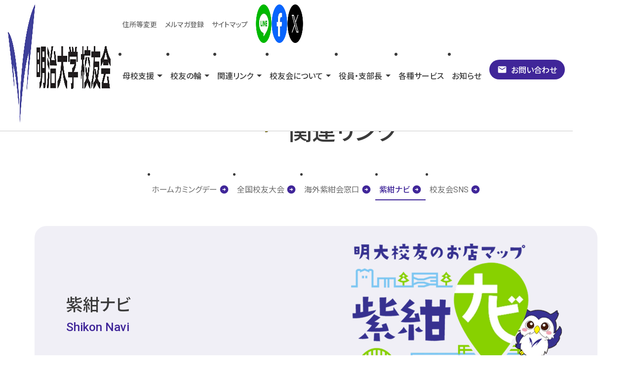

--- FILE ---
content_type: text/html; charset=UTF-8
request_url: https://www.meiji-shikon.net/link/shikon-navi/
body_size: 8277
content:
<!DOCTYPE html>
<html lang=ja>
  <head>
    <meta charset=utf-8>
    <meta content=SKYPE_TOOLBAR_PARSER_COMPATIBLE name=SKYPE_TOOLBAR>
    <meta content="telephone=no" name=format-detection>
    <meta content="width=device-width" name=viewport>
    
    <link href=https://fonts.googleapis.com rel=preconnect>
    <link href=https://fonts.gstatic.com rel=preconnect crossorigin>
    <link href="https://fonts.googleapis.com/css2?family=Noto+Sans+JP:wght@400;500;700&family=Roboto:wght@400;500;700&display=swap" rel=stylesheet>
    <link href="https://fonts.googleapis.com/icon?family=Material+Icons" rel=stylesheet>
    <!-- Google Tag Manager -->
    <script>(function(w,d,s,l,i){w[l]=w[l]||[];w[l].push({'gtm.start':
    new Date().getTime(),event:'gtm.js'});var f=d.getElementsByTagName(s)[0],
    j=d.createElement(s),dl=l!='dataLayer'?'&l='+l:'';j.async=true;j.src=
    'https://www.googletagmanager.com/gtm.js?id='+i+dl;f.parentNode.insertBefore(j,f);
    })(window,document,'script','dataLayer','GTM-PBFXT9M3');</script>
    <!-- End Google Tag Manager -->

    <meta name='robots' content='index, follow, max-image-preview:large, max-snippet:-1, max-video-preview:-1' />

	<!-- This site is optimized with the Yoast SEO plugin v22.5 - https://yoast.com/wordpress/plugins/seo/ -->
	<title>紫紺ナビ | 明治大学校友会本部</title>
	<meta name="description" content="明治大学校友会ホームページは、明治大学の卒業生を中心とする校友の皆様に向けた明治大学の卒業生及び在学生の情報やイベント、支部・紫紺会からのお知らせの発信、また明治大学卒業生の交流の場となるサイトです。" />
	<link rel="canonical" href="https://www.meiji-shikon.net/link/shikon-navi/" />
	<meta property="og:locale" content="ja_JP" />
	<meta property="og:type" content="article" />
	<meta property="og:title" content="紫紺ナビ | 明治大学校友会本部" />
	<meta property="og:description" content="明治大学校友会ホームページは、明治大学の卒業生を中心とする校友の皆様に向けた明治大学の卒業生及び在学生の情報やイベント、支部・紫紺会からのお知らせの発信、また明治大学卒業生の交流の場となるサイトです。" />
	<meta property="og:url" content="https://www.meiji-shikon.net/link/shikon-navi/" />
	<meta property="og:site_name" content="明治大学校友会本部" />
	<meta property="article:publisher" content="https://www.facebook.com/meiji.alumni" />
	<meta property="article:modified_time" content="2024-04-17T09:18:48+00:00" />
	<meta property="og:image" content="https://www.meiji-shikon.net/wp/wp-content/uploads/2024/03/link04.webp" />
	<meta property="og:image:width" content="960" />
	<meta property="og:image:height" content="661" />
	<meta property="og:image:type" content="image/webp" />
	<meta name="twitter:card" content="summary_large_image" />
	<meta name="twitter:site" content="@meiji_koyukai" />
	<meta name="twitter:label1" content="推定読み取り時間" />
	<meta name="twitter:data1" content="1分" />
	<script type="application/ld+json" class="yoast-schema-graph">{"@context":"https://schema.org","@graph":[{"@type":"WebPage","@id":"https://www.meiji-shikon.net/link/shikon-navi/","url":"https://www.meiji-shikon.net/link/shikon-navi/","name":"紫紺ナビ | 明治大学校友会本部","isPartOf":{"@id":"https://www.meiji-shikon.net/#website"},"primaryImageOfPage":{"@id":"https://www.meiji-shikon.net/link/shikon-navi/#primaryimage"},"image":{"@id":"https://www.meiji-shikon.net/link/shikon-navi/#primaryimage"},"thumbnailUrl":"https://www.meiji-shikon.net/wp/wp-content/uploads/2024/03/link04.webp","datePublished":"2024-03-25T02:04:49+00:00","dateModified":"2024-04-17T09:18:48+00:00","description":"明治大学校友会ホームページは、明治大学の卒業生を中心とする校友の皆様に向けた明治大学の卒業生及び在学生の情報やイベント、支部・紫紺会からのお知らせの発信、また明治大学卒業生の交流の場となるサイトです。","breadcrumb":{"@id":"https://www.meiji-shikon.net/link/shikon-navi/#breadcrumb"},"inLanguage":"ja","potentialAction":[{"@type":"ReadAction","target":["https://www.meiji-shikon.net/link/shikon-navi/"]}]},{"@type":"ImageObject","inLanguage":"ja","@id":"https://www.meiji-shikon.net/link/shikon-navi/#primaryimage","url":"https://www.meiji-shikon.net/wp/wp-content/uploads/2024/03/link04.webp","contentUrl":"https://www.meiji-shikon.net/wp/wp-content/uploads/2024/03/link04.webp","width":960,"height":661,"caption":"紫紺ナビ"},{"@type":"BreadcrumbList","@id":"https://www.meiji-shikon.net/link/shikon-navi/#breadcrumb","itemListElement":[{"@type":"ListItem","position":1,"name":"HOME","item":"https://www.meiji-shikon.net/"},{"@type":"ListItem","position":2,"name":"関連リンク","item":"https://www.meiji-shikon.net/link/"},{"@type":"ListItem","position":3,"name":"紫紺ナビ"}]},{"@type":"WebSite","@id":"https://www.meiji-shikon.net/#website","url":"https://www.meiji-shikon.net/","name":"明治大学校友会本部","description":"明治大学校友会ホームページは、明治大学の卒業生を中心とする校友の皆様に向けた明治大学の卒業生及び在学生の情報やイベント、支部・紫紺会からのお知らせの発信、また明治大学卒業生の交流の場となるサイトです。","potentialAction":[{"@type":"SearchAction","target":{"@type":"EntryPoint","urlTemplate":"https://www.meiji-shikon.net/?s={search_term_string}"},"query-input":"required name=search_term_string"}],"inLanguage":"ja"}]}</script>
	<!-- / Yoast SEO plugin. -->


<link rel='dns-prefetch' href='//www.googletagmanager.com' />
<link rel="alternate" title="oEmbed (JSON)" type="application/json+oembed" href="https://www.meiji-shikon.net/wp-json/oembed/1.0/embed?url=https%3A%2F%2Fwww.meiji-shikon.net%2Flink%2Fshikon-navi%2F" />
<link rel="alternate" title="oEmbed (XML)" type="text/xml+oembed" href="https://www.meiji-shikon.net/wp-json/oembed/1.0/embed?url=https%3A%2F%2Fwww.meiji-shikon.net%2Flink%2Fshikon-navi%2F&#038;format=xml" />
<style id='wp-img-auto-sizes-contain-inline-css' type='text/css'>
img:is([sizes=auto i],[sizes^="auto," i]){contain-intrinsic-size:3000px 1500px}
/*# sourceURL=wp-img-auto-sizes-contain-inline-css */
</style>
<style id='wp-emoji-styles-inline-css' type='text/css'>

	img.wp-smiley, img.emoji {
		display: inline !important;
		border: none !important;
		box-shadow: none !important;
		height: 1em !important;
		width: 1em !important;
		margin: 0 0.07em !important;
		vertical-align: -0.1em !important;
		background: none !important;
		padding: 0 !important;
	}
/*# sourceURL=wp-emoji-styles-inline-css */
</style>
<style id='classic-theme-styles-inline-css' type='text/css'>
/*! This file is auto-generated */
.wp-block-button__link{color:#fff;background-color:#32373c;border-radius:9999px;box-shadow:none;text-decoration:none;padding:calc(.667em + 2px) calc(1.333em + 2px);font-size:1.125em}.wp-block-file__button{background:#32373c;color:#fff;text-decoration:none}
/*# sourceURL=/wp-includes/css/classic-themes.min.css */
</style>
<link rel='stylesheet' id='swipercss-css' href='https://cdn.jsdelivr.net/npm/swiper@8.4.7/swiper-bundle.min.css?ver=6.9' type='text/css' media='' />
<link rel='stylesheet' id='scrollcss-css' href='https://cdn.jsdelivr.net/npm/scroll-hint@1.2.5/css/scroll-hint.min.css?ver=6.9' type='text/css' media='' />
<link rel='stylesheet' id='style-css' href='https://www.meiji-shikon.net/wp/wp-content/themes/meiji/style.css?ver=1.0.13' type='text/css' media='' />
<link rel="https://api.w.org/" href="https://www.meiji-shikon.net/wp-json/" /><link rel="alternate" title="JSON" type="application/json" href="https://www.meiji-shikon.net/wp-json/wp/v2/pages/15" /><link rel="EditURI" type="application/rsd+xml" title="RSD" href="https://www.meiji-shikon.net/wp/xmlrpc.php?rsd" />
<link rel='shortlink' href='https://www.meiji-shikon.net/?p=15' />
<meta name="generator" content="Site Kit by Google 1.138.0" /><link rel="shortcut icon" type="image/vnd.microsoft.icon" href="https://www.meiji-shikon.net/wp/wp-content/themes/meiji/assets/img/favicon.ico">
<meta name="redi-version" content="1.2.2" />    <link rel="stylesheet" href="https://www.meiji-shikon.net/wp/wp-content/themes/meiji/assets/css/style-plus.css">
  </head>
	<body>
    <!-- Google Tag Manager (noscript) -->
    <noscript><iframe src="https://www.googletagmanager.com/ns.html?id=GTM-PBFXT9M3"
    height="0" width="0" style="display:none;visibility:hidden"></iframe></noscript>
    <!-- End Google Tag Manager (noscript) -->

		<!--X-->
		<header class="js-sticky l-header">
      <h1 class=l-header__logo>
        <a href=https://www.meiji-shikon.net>
          <img alt="明治大学 校友会" decoding=async loading=lazy src=https://www.meiji-shikon.net/wp/wp-content/themes/meiji/assets/img/header-logo.webp width=960 height=240>
        </a>
      </h1>


      <button class="js-toggle l-header__toggle" type=button>
        <i class=l-header__toggle-icon></i>
        <span class=l-header__toggle-text>MENU</span>
      </button>


      <nav class="js-navigation l-header__navigation">
        <menu class=l-header__menu>
          <li class="l-header__menu-parent">
            <span>母校支援</span>
            <div class=l-header__menu-child>
              <div class="c-grid u-gx3-lg u-align-start">
                <strong class="u-t-n1 u-none c-grid__item2 u-block-lg u-fs3-xl u-fw-medium u-pt2-xl u-pt3-lg">母校支援</strong>
                <menu class="c-grid__item12 c-grid c-grid__item10-lg u-gx5-lg u-gy3-lg">
                  <li class="c-grid__item12 c-grid__item3-lg">
                    <a href=https://www.meiji-shikon.net/almamater/ class=u-t-dark>
                      すべて<i class="material-icons u-t-n1">arrow_circle_right</i>
                    </a>
                  </li>
                                    <li class="c-grid__item12 c-grid__item3-lg">
                    <a href=https://www.meiji-shikon.net/toranitubasa/ class=u-t-dark>
                      「虎に翼」関連情報<i class="material-icons u-t-n1">arrow_circle_right</i>
                    </a>
                  </li>
                                    <li class="c-grid__item12 c-grid__item3-lg">
                    <a href=https://www.meiji-shikon.net/current-student/ class=u-t-dark>
                      在校生の活躍<i class="material-icons u-t-n1">arrow_circle_right</i>
                    </a>
                  </li>
                                    <li class="c-grid__item12 c-grid__item3-lg">
                    <a href=https://www.meiji-shikon.net/alumni/ class=u-t-dark>
                      卒業生の活躍<i class="material-icons u-t-n1">arrow_circle_right</i>
                    </a>
                  </li>
                                    <li class="c-grid__item12 c-grid__item3-lg">
                    <a href=https://www.meiji-shikon.net/information/ class=u-t-dark>
                      最新の大学情報<i class="material-icons u-t-n1">arrow_circle_right</i>
                    </a>
                  </li>
                                    <li class="c-grid__item12 c-grid__item3-lg">
                    <a href=https://www.meiji-shikon.net/almamater/scholarship/ class=u-t-dark>
                      校友会奨学金<i class="material-icons u-t-n1">arrow_circle_right</i>
                    </a>
                  </li>
                                    <li class="c-grid__item12 c-grid__item3-lg">
                    <a href=https://www.meiji-shikon.net/almamater/donation/ class=u-t-dark>
                      校友会への寄付<i class="material-icons u-t-n1">arrow_circle_right</i>
                    </a>
                  </li>
                                  </menu>
              </div>
            </div>
          </li>
          <li class="l-header__menu-parent">
            <span>校友の輪</span>
            <div class=l-header__menu-child>
              <div class="c-grid u-gx3-lg u-align-start">
                <strong class="u-t-n1 u-none c-grid__item2 u-block-lg u-fs3-xl u-fw-medium u-pt2-xl u-pt3-lg">校友の輪</strong>
                <menu class="c-grid__item12 c-grid c-grid__item10-lg u-gx5-lg u-gy3-lg">
                  <li class="c-grid__item12 c-grid__item3-lg">
                    <a href=https://www.meiji-shikon.net/branch/ class=u-t-dark>
                      支部について<i class="material-icons u-t-n1">arrow_circle_right</i>
                    </a>
                  </li>
                  <li class="c-grid__item12 c-grid__item3-lg">
                    <a href=https://www.meiji-shikon.net/regist/ class=u-t-dark>
                      紫紺会について<i class="material-icons u-t-n1">arrow_circle_right</i>
                    </a>
                  </li>
                </menu>
              </div>
            </div>
          </li>
          <li class="l-header__menu-parent is-current">
            <span>関連リンク</span>
            <div class=l-header__menu-child>
              <div class="c-grid u-gx3-lg u-align-start">
                <strong class="u-t-n1 u-none c-grid__item2 u-block-lg u-fs3-xl u-fw-medium u-pt2-xl u-pt3-lg">関連リンク</strong>
                                <menu class="c-grid__item12 c-grid c-grid__item10-lg u-gx5-lg u-gy3-lg">
                                    <li class="c-grid__item12 c-grid__item3-lg">
                    <a href=https://www.meiji-shikon.net/link/homecoming-day/ class=u-t-dark>
                      ホームカミングデー<i class="material-icons u-t-n1">arrow_circle_right</i>
                    </a>
                  </li>
                                    <li class="c-grid__item12 c-grid__item3-lg">
                    <a href=https://www.meiji-shikon.net/link/alumni-meeting/ class=u-t-dark>
                      全国校友大会<i class="material-icons u-t-n1">arrow_circle_right</i>
                    </a>
                  </li>
                                    <li class="c-grid__item12 c-grid__item3-lg">
                    <a href=https://www.meiji-shikon.net/link/counter/ class=u-t-dark>
                      海外紫紺会窓口<i class="material-icons u-t-n1">arrow_circle_right</i>
                    </a>
                  </li>
                                    <li class="c-grid__item12 c-grid__item3-lg">
                    <a href=https://www.meiji-shikon.net/link/shikon-navi/ class=u-t-dark>
                      紫紺ナビ<i class="material-icons u-t-n1">arrow_circle_right</i>
                    </a>
                  </li>
                                    <li class="c-grid__item12 c-grid__item3-lg">
                    <a href=https://www.meiji-shikon.net/link/sns/ class=u-t-dark>
                      校友会SNS<i class="material-icons u-t-n1">arrow_circle_right</i>
                    </a>
                  </li>
                                  </menu>
                              </div>
            </div>
          </li>
          <li class="l-header__menu-parent">
            <span>校友会について</span>
            <div class=l-header__menu-child>
              <div class="c-grid u-gx3-lg">
                <strong class="u-t-n1 u-none c-grid__item2 u-block-lg u-fs3-xl u-fw-medium u-pt2-xl u-pt3-lg">校友会について</strong>
                                <menu class="c-grid__item12 c-grid c-grid__item10-lg u-gx5-lg u-gy3-lg">
                                    <li class="c-grid__item12 c-grid__item3-lg">
                    <a href=https://www.meiji-shikon.net/about/koyukaitoha/ class=u-t-dark>
                      校友会とは<i class="material-icons u-t-n1">arrow_circle_right</i>
                    </a>
                  </li>
                                    <li class="c-grid__item12 c-grid__item3-lg">
                    <a href=https://www.meiji-shikon.net/about/greeting/ class=u-t-dark>
                      会長挨拶<i class="material-icons u-t-n1">arrow_circle_right</i>
                    </a>
                  </li>
                                    <li class="c-grid__item12 c-grid__item3-lg">
                    <a href=https://www.meiji-shikon.net/about/join/ class=u-t-dark>
                      入会方法<i class="material-icons u-t-n1">arrow_circle_right</i>
                    </a>
                  </li>
                                    <li class="c-grid__item12 c-grid__item3-lg">
                    <a href=https://www.meiji-shikon.net/about/officer-introduction/ class=u-t-dark>
                      役員紹介<i class="material-icons u-t-n1">arrow_circle_right</i>
                    </a>
                  </li>
                                    <li class="c-grid__item12 c-grid__item3-lg">
                    <a href=https://www.meiji-shikon.net/about/settlement/ class=u-t-dark>
                      予算・決算<i class="material-icons u-t-n1">arrow_circle_right</i>
                    </a>
                  </li>
                                    <li class="c-grid__item12 c-grid__item3-lg">
                    <a href=https://www.meiji-shikon.net/about/branch-meeting/ class=u-t-dark>
                      支部総会日程<i class="material-icons u-t-n1">arrow_circle_right</i>
                    </a>
                  </li>
                                    <li class="c-grid__item12 c-grid__item3-lg">
                    <a href=https://www.meiji-shikon.net/about/support/ class=u-t-dark>
                      賛助会員<i class="material-icons u-t-n1">arrow_circle_right</i>
                    </a>
                  </li>
                                    <li class="c-grid__item12 c-grid__item3-lg">
                    <a href=https://www.meiji-shikon.net/about/personal-info/ class=u-t-dark>
                      個人情報の大学との共同利用<i class="material-icons u-t-n1">arrow_circle_right</i>
                    </a>
                  </li>
                                    <li class="c-grid__item12 c-grid__item3-lg">
                    <a href=https://www.meiji-shikon.net/about/anti_harassment_statement/ class=u-t-dark>
                      ハラスメント防止宣言<i class="material-icons u-t-n1">arrow_circle_right</i>
                    </a>
                  </li>
                                  </menu>
                              </div>
            </div>
          </li>
          <li class="l-header__menu-parent">
            <span>役員・支部長</span>
            <div class=l-header__menu-child>
              <div class="c-grid u-gx3-lg">
                <strong class="u-t-n1 u-none c-grid__item2 u-block-lg u-fs3-xl u-fw-medium u-pt2-xl u-pt3-lg">役員・支部長</strong>
                                <menu class="c-grid__item12 c-grid c-grid__item10-lg u-gx5-lg u-gy3-lg">
                                    <li class="c-grid__item12 c-grid__item3-lg">
                    <a href=https://www.meiji-shikon.net/officer/head/ class=u-t-dark>
                      本部日程<i class="material-icons u-t-n1">arrow_circle_right</i>
                    </a>
                  </li>
                                    <li class="c-grid__item12 c-grid__item3-lg">
                    <a href=https://www.meiji-shikon.net/officer/sharing-material/ class=u-t-dark>
                      支部長会等、資料共有<i class="material-icons u-t-n1">arrow_circle_right</i>
                    </a>
                  </li>
                                    <li class="c-grid__item12 c-grid__item3-lg">
                    <a href=https://www.meiji-shikon.net/officer/delegates-meeting/ class=u-t-dark>
                      代議員総会<i class="material-icons u-t-n1">arrow_circle_right</i>
                    </a>
                  </li>
                                    <li class="c-grid__item12 c-grid__item3-lg">
                    <a href=https://www.meiji-shikon.net/officer/application/ class=u-t-dark>
                      申請・届出<i class="material-icons u-t-n1">arrow_circle_right</i>
                    </a>
                  </li>
                                  </menu>
                              </div>
            </div>
          </li>
          <li class="l-header__menu-parent"">
            <a href=https://www.meiji-shikon.net/services/>
              各種サービス<i class="material-icons u-none-lg">arrow_circle_right</i>
            </a>
          </li>
          <li class="l-header__menu-parent">
            <a href=https://www.meiji-shikon.net/news/>
              お知らせ<i class="material-icons u-none-lg">arrow_circle_right</i>
            </a>
          </li>
          <li class="l-header__menu-parent l-header__menu-parent--contact">
            <a href=https://www.meiji-shikon.net/contact/>
              <i class=material-icons>email</i>お問い合わせ
            </a>
          </li>
          <li class="l-header__menu-parent u-none-lg">
            <a href=https://www.meiji-shikon.net/sitemap/>
              サイトマップ<i class="material-icons u-none-lg">arrow_circle_right</i>
            </a>
          </li>
        </menu>

        <menu class="l-header__submenu u-flex-lg u-just-end">
          <li class="u-none u-block-lg">
            <a href=https://www.meiji.ac.jp/koyuka/graduate/02.html class="u-p2 u-fs0 u-fs1-xl u-px3-xxl u-t-gray" target=_blank>住所等変更</a>
          </li>
          <li class="u-none u-block-lg">
            <a href=https://form.k3r.jp/meiji_alumni/meiji_koyu class="u-p2 u-fs0 u-fs1-xl u-px3-xxl u-t-gray" target=_blank>メルマガ登録</a>
          </li>
          <li class="u-none u-block-lg">
            <a href=https://www.meiji-shikon.net/sitemap/ class="u-p2 u-fs0 u-fs1-xl u-px3-xxl u-t-gray">サイトマップ</a>
          </li>
          <li class="u-px3 u-flex u-gx2 u-just-center u-pb1-lg u-pl2-lg u-pl3-xxl u-pt2-lg u-py5">
            <a href=https://lin.ee/fO5BYKx target=_blank>
              <img alt=LINE decoding=async loading=lazy src=https://www.meiji-shikon.net/wp/wp-content/themes/meiji/assets/img/icon-line.webp width=80 height=80>
            </a>
            <a href=https://www.facebook.com/meiji.alumni target=_blank>
              <img alt=Facebook decoding=async loading=lazy src=https://www.meiji-shikon.net/wp/wp-content/themes/meiji/assets/img/icon-facebook.webp width=80 height=80>
            </a>
            <a href=https://x.com/meiji_koyukai target=_blank>
              <img alt=X decoding=async loading=lazy src=https://www.meiji-shikon.net/wp/wp-content/themes/meiji/assets/img/icon-x.webp width=80 height=80>
            </a>
          </li>
        </menu>
      </nav>
    </header>

<main class=l-main>
  <section class="p-sub p-sub--link">
    <div class=p-sub__head>
      <div class=c-container-xl>
        <p class="c-breadcrumb u-mb5"><span><span><a href="https://www.meiji-shikon.net/">HOME</a></span> ＞ <span><a href="https://www.meiji-shikon.net/link/">関連リンク</a></span> ＞ <span class="breadcrumb_last" aria-current="page">紫紺ナビ</span></span></p>
        <p class="u-mb6 c-title-top">
          <img alt=関連リンクアイコン decoding=async loading=lazy src=https://www.meiji-shikon.net/wp/wp-content/themes/meiji/assets/img/icon-link.svg>
          関連リンク
        </p>

                <div class="u-mb6 c-pages">
          <div class="c-pages__menu js-pages">
            <menu class=swiper-wrapper>
                            <li class=swiper-slide>
                <a href=https://www.meiji-shikon.net/link/homecoming-day/>ホームカミングデー<i class=material-icons>arrow_circle_right</i></a>
              </li>
                            <li class=swiper-slide>
                <a href=https://www.meiji-shikon.net/link/alumni-meeting/>全国校友大会<i class=material-icons>arrow_circle_right</i></a>
              </li>
                            <li class=swiper-slide>
                <a href=https://www.meiji-shikon.net/link/counter/>海外紫紺会窓口<i class=material-icons>arrow_circle_right</i></a>
              </li>
                            <li class=swiper-slide>
                <a href=https://www.meiji-shikon.net/link/shikon-navi/ class=is-current>紫紺ナビ<i class=material-icons>arrow_circle_right</i></a>
              </li>
                            <li class=swiper-slide>
                <a href=https://www.meiji-shikon.net/link/sns/>校友会SNS<i class=material-icons>arrow_circle_right</i></a>
              </li>
                          </menu>
          </div>
          <button class="material-icons c-pages__prev" type=button>arrow_left</button>
          <button class="material-icons c-pages__next" type=button>arrow_right</button>
        </div>
        
        <div class="c-grid u-b-radius4 u-bg-n4 u-of-hidden">
          <h1 class="c-grid__item12 c-grid__item6-xs u-align-center u-fs5 u-fs6-lg u-ord0-xs u-ord1 u-p3 u-p5-md u-pl7-lg u-t-center u-t-left-xs">
            紫紺ナビ            <span class="u-t-n1 u-fs4 u-fs5-lg u-block">Shikon Navi</span>
          </h1>
          <figure class="c-grid__item12 c-grid__item6-xs u-ord0">
            <img alt=紫紺ナビ decoding=async loading=lazy src=https://www.meiji-shikon.net/wp/wp-content/themes/meiji/assets/img/link/shikon-title.webp width=960 height=600 class=c-image-fit>
          </figure>
        </div>
      </div>
    </div>


    <div class=p-sub__body>
      <div class=c-container-xl>
                <figure class="u-mb6 u-mxauto u-w6">
          <img alt=紫紺ナビロゴ decoding=async loading=lazy src=https://www.meiji-shikon.net/wp/wp-content/themes/meiji/assets/img/link/shikon-logo.webp width=750 height=220>
        </figure>

        <section class="c-grid u-align-center u-g3 u-g5-lg">
          <div class="c-grid__item12 c-grid__item5-md">
            <h2 class="u-t-n1 u-fs4 u-fs5-lg u-mb3">発見！明大校友のお店</h2>
            <p class=u-mb3>
              全国で活躍する明大校友のお店をみんなでシェア！こんな所に？こんな人も？新たな繋がりが見つかるかも。<br>
              卒業生もそうでない方も、お店やオーナーを知って行ってみよう！
            </p>
            <a href=https://meiji-koyu.com/ class="c-link-button u-ml0" target=_blank>詳しくはこちら<i class=material-icons>open_in_new</i></a>
          </div>
          <figure class="c-grid__item12 c-grid__item7-md u-b-radius4 u-of-hidden">
            <img alt=紫紺ナビの様子 decoding=async loading=lazy src=https://www.meiji-shikon.net/wp/wp-content/themes/meiji/assets/img/link/shikon01.webp width=925 height=580>
          </figure>
        </section>
              </div>
    </div>
  </section>
</main>


    <footer class=l-footer>
      <div class=c-container-xl>
        <div class="u-none u-flex-lg u-align-center u-just-space-between u-py6">
          <a href=https://www.meiji-shikon.net class=l-footer__logo>
            <img alt="明治大学 校友会" decoding=async loading=lazy src=https://www.meiji-shikon.net/wp/wp-content/themes/meiji/assets/img/footer-logo.webp width=480 height=122>
          </a>

          <div class="u-just-center u-flex u-gx2">
            <a href=https://lin.ee/fO5BYKx target=_blank>
              <img alt=LINE decoding=async loading=lazy src=https://www.meiji-shikon.net/wp/wp-content/themes/meiji/assets/img/icon-line.webp width=80 height=80 style=width:2rem;>
            </a>
            <a href=https://www.facebook.com/meiji.alumni target=_blank>
              <img alt=Facebook decoding=async loading=lazy src=https://www.meiji-shikon.net/wp/wp-content/themes/meiji/assets/img/icon-facebook.webp width=80 height=80 style=width:2rem;>
            </a>
            <a href=https://x.com/meiji_koyukai target=_blank>
              <img alt=X decoding=async loading=lazy src=https://www.meiji-shikon.net/wp/wp-content/themes/meiji/assets/img/icon-x.webp width=80 height=80 style=width:2rem;>
            </a>
          </div>
        </div>

        <menu class="u-none c-grid u-g5 u-grid-lg u-mb6">
          <li class=c-grid__item3>
            <strong class="c-text-overflow u-t-n3 u-bb u-block u-mb3 u-pb2">母校支援</strong>
            <a href=https://www.meiji-shikon.net/almamater/ class="u-fs1 c-text-overflow u-t-n3">すべて</a>
                        <a href=https://www.meiji-shikon.net/toranitubasa/ class="u-fs1 c-text-overflow u-t-n3">「虎に翼」関連情報</a>
                        <a href=https://www.meiji-shikon.net/current-student/ class="u-fs1 c-text-overflow u-t-n3">在校生の活躍</a>
                        <a href=https://www.meiji-shikon.net/alumni/ class="u-fs1 c-text-overflow u-t-n3">卒業生の活躍</a>
                        <a href=https://www.meiji-shikon.net/information/ class="u-fs1 c-text-overflow u-t-n3">最新の大学情報</a>
                        <a href=https://www.meiji-shikon.net/almamater/scholarship/ class="u-fs1 c-text-overflow u-t-n3">校友会奨学金</a>
                        <a href=https://www.meiji-shikon.net/almamater/donation/ class="u-fs1 c-text-overflow u-t-n3">校友会への寄付</a>
                      </li>
          <li class=c-grid__item3>
            <strong class="c-text-overflow u-t-n3 u-bb u-block u-mb3 u-pb2">校友の輪〜明治はひとつ〜</strong>
            <a href=https://www.meiji-shikon.net/branch/ class="u-fs1 c-text-overflow u-t-n3">支部について</a>
            <a href=https://www.meiji-shikon.net/regist/ class="u-fs1 c-text-overflow u-t-n3">紫紺会について</a>
          </li>
          <li class=c-grid__item3>
            <strong class="c-text-overflow u-t-n3 u-bb u-block u-mb3 u-pb2">関連リンク</strong>
                        <a href=https://www.meiji-shikon.net/link/homecoming-day/ class="u-fs1 c-text-overflow u-t-n3">ホームカミングデー</a>
                        <a href=https://www.meiji-shikon.net/link/alumni-meeting/ class="u-fs1 c-text-overflow u-t-n3">全国校友大会</a>
                        <a href=https://www.meiji-shikon.net/link/counter/ class="u-fs1 c-text-overflow u-t-n3">海外紫紺会窓口</a>
                        <a href=https://www.meiji-shikon.net/link/shikon-navi/ class="u-fs1 c-text-overflow u-t-n3">紫紺ナビ</a>
                        <a href=https://www.meiji-shikon.net/link/sns/ class="u-fs1 c-text-overflow u-t-n3">校友会SNS</a>
                      </li>
          <li class=c-grid__item3>
            <strong class="c-text-overflow u-t-n3 u-bb u-block u-mb3 u-pb2">校友会について</strong>
                        <a href=https://www.meiji-shikon.net/about/koyukaitoha/ class="u-fs1 c-text-overflow u-t-n3">校友会とは</a>
                        <a href=https://www.meiji-shikon.net/about/greeting/ class="u-fs1 c-text-overflow u-t-n3">会長挨拶</a>
                        <a href=https://www.meiji-shikon.net/about/join/ class="u-fs1 c-text-overflow u-t-n3">入会方法</a>
                        <a href=https://www.meiji-shikon.net/about/officer-introduction/ class="u-fs1 c-text-overflow u-t-n3">役員紹介</a>
                        <a href=https://www.meiji-shikon.net/about/settlement/ class="u-fs1 c-text-overflow u-t-n3">予算・決算</a>
                        <a href=https://www.meiji-shikon.net/about/branch-meeting/ class="u-fs1 c-text-overflow u-t-n3">支部総会日程</a>
                        <a href=https://www.meiji-shikon.net/about/support/ class="u-fs1 c-text-overflow u-t-n3">賛助会員</a>
                        <a href=https://www.meiji-shikon.net/about/personal-info/ class="u-fs1 c-text-overflow u-t-n3">個人情報の大学との共同利用</a>
                        <a href=https://www.meiji-shikon.net/about/anti_harassment_statement/ class="u-fs1 c-text-overflow u-t-n3">ハラスメント防止宣言</a>
                      </li>
          <li class=c-grid__item3>
            <strong class="c-text-overflow u-t-n3 u-bb u-block u-mb3 u-pb2">役員・支部長</strong>
                        <a href=https://www.meiji-shikon.net/officer/head/ class="u-fs1 c-text-overflow u-t-n3">本部日程</a>
                        <a href=https://www.meiji-shikon.net/officer/sharing-material/ class="u-fs1 c-text-overflow u-t-n3">支部長会等、資料共有</a>
                        <a href=https://www.meiji-shikon.net/officer/delegates-meeting/ class="u-fs1 c-text-overflow u-t-n3">代議員総会</a>
                        <a href=https://www.meiji-shikon.net/officer/application/ class="u-fs1 c-text-overflow u-t-n3">申請・届出</a>
                      </li>
          <li class=c-grid__item3>
            <strong class="c-text-overflow u-t-n3 u-bb u-block u-mb3 u-pb2">各種手続き</strong>
            <a href=https://www.meiji.ac.jp/koyuka/graduate/02.html class="u-fs1 c-text-overflow u-t-n3" target=_blank>住所等変更</a>
          </li>
        </menu>

        <menu class="u-none u-flex-lg u-b-n3 u-bb u-bt u-just-center">
          <li>
            <a href=https://www.meiji-shikon.net/services/ class="u-fs1 u-t-n3 u-p3">各種サービス</a>
          </li>
          <li>
            <a href=https://www.meiji-shikon.net/news/ class="u-fs1 u-t-n3 u-p3">お知らせ</a>
          </li>
          <li>
            <a href=https://www.meiji-shikon.net/contact/ class="u-fs1 u-t-n3 u-p3">お問い合わせ</a>
          </li>
          <li>
            <a href=https://form.k3r.jp/meiji_alumni/meiji_koyu class="u-fs1 u-t-n3 u-p3" target=_blank>メルマガ登録</a>
          </li>
          <li>
            <a href=https://www.meiji-shikon.net/sitemap/ class="u-fs1 u-t-n3 u-p3">サイトマップ</a>
          </li>
        </menu>

        <p class="u-t-white u-t-center u-py5">
          <small>&copy; 2024 明治大学校友会</small>
        </p>
      </div>


      <menu class=l-footer__fixed>
        <li class="u-w12-lg u-w4">
          <a href=https://form.k3r.jp/meiji_alumni/meiji_koyu class="u-p2 u-fs0 u-align-center u-block-lg u-flex u-just-center u-lh3 u-t-center u-t-white" target=_blank>
            <img alt=メルマガ登録 decoding=async loading=lazy src=https://www.meiji-shikon.net/wp/wp-content/themes/meiji/assets/img/icon-fix01.svg width=96 height=96 class="u-mb2-lg u-mr2 u-mxauto-lg">
            メルマガ<br class="u-none u-block-lg">登録
          </a>
        </li>
        <li class="u-w12-lg u-w4">
          <a href=https://www.meiji-shikon.net/contact/ class="u-p2 u-fs0 u-align-center u-block-lg u-flex u-just-center u-lh3 u-t-center u-t-white">
            <img alt=お問い合わせ decoding=async loading=lazy src=https://www.meiji-shikon.net/wp/wp-content/themes/meiji/assets/img/icon-fix02.svg width=96 height=96 class="u-mb2-lg u-mr2 u-mxauto-lg">
            お問い<br class="u-none u-block-lg">合わせ
          </a>
        </li>
        <li class="u-w12-lg u-w4">
          <a href=https://www.meiji.ac.jp/koyuka/graduate/02.html class="u-p2 u-fs0 u-align-center u-block-lg u-flex u-just-center u-lh3 u-t-center u-t-white" target=_blank>
            <img alt=住所等変更 decoding=async loading=lazy src=https://www.meiji-shikon.net/wp/wp-content/themes/meiji/assets/img/icon-fix03.svg width=96 height=96 class="u-mb2-lg u-mr2 u-mxauto-lg">
            住所等<br class="u-none u-block-lg">変更
          </a>
        </li>
        <li class="u-none u-block-lg u-bg-n3 u-p2">
          <a href=https://lin.ee/fO5BYKx class=u-mb1 target=_blank>
            <img alt=LINE decoding=async loading=lazy src=https://www.meiji-shikon.net/wp/wp-content/themes/meiji/assets/img/icon-line.webp width=80 height=80 class=u-mxauto>
          </a>
          <a href=https://www.facebook.com/meiji.alumni class=u-mb1 target=_blank>
            <img alt=Facebook decoding=async loading=lazy src=https://www.meiji-shikon.net/wp/wp-content/themes/meiji/assets/img/icon-facebook.webp width=80 height=80 class=u-mxauto>
          </a>
          <a href=https://x.com/meiji_koyukai target=_blank>
            <img alt=X decoding=async loading=lazy src=https://www.meiji-shikon.net/wp/wp-content/themes/meiji/assets/img/icon-x.webp width=80 height=80 class=u-mxauto>
          </a>
        </li>
      </menu>


      <button class="js-totop l-footer__totop" type=button></button>
    </footer>



    <script type="speculationrules">
{"prefetch":[{"source":"document","where":{"and":[{"href_matches":"/*"},{"not":{"href_matches":["/wp/wp-*.php","/wp/wp-admin/*","/wp/wp-content/uploads/*","/wp/wp-content/*","/wp/wp-content/plugins/*","/wp/wp-content/themes/meiji/*","/*\\?(.+)"]}},{"not":{"selector_matches":"a[rel~=\"nofollow\"]"}},{"not":{"selector_matches":".no-prefetch, .no-prefetch a"}}]},"eagerness":"conservative"}]}
</script>
<script type="text/javascript" src="https://cdn.jsdelivr.net/npm/swiper@8.4.7/swiper-bundle.min.js?ver=6.9" id="swiper-js"></script>
<script type="text/javascript" src="https://cdn.jsdelivr.net/npm/image-map-resizer@1.0.10/js/imageMapResizer.min.js?ver=6.9" id="imagemap-js"></script>
<script type="text/javascript" src="https://cdn.jsdelivr.net/npm/scroll-hint@1.2.5/js/scroll-hint.min.js?ver=6.9" id="scroll-js"></script>
<script type="text/javascript" src="https://www.meiji-shikon.net/wp/wp-content/themes/meiji/assets/js/functions.js?ver=1.0.3" id="functions-js"></script>
<script id="wp-emoji-settings" type="application/json">
{"baseUrl":"https://s.w.org/images/core/emoji/17.0.2/72x72/","ext":".png","svgUrl":"https://s.w.org/images/core/emoji/17.0.2/svg/","svgExt":".svg","source":{"concatemoji":"https://www.meiji-shikon.net/wp/wp-includes/js/wp-emoji-release.min.js?ver=6.9"}}
</script>
<script type="module">
/* <![CDATA[ */
/*! This file is auto-generated */
const a=JSON.parse(document.getElementById("wp-emoji-settings").textContent),o=(window._wpemojiSettings=a,"wpEmojiSettingsSupports"),s=["flag","emoji"];function i(e){try{var t={supportTests:e,timestamp:(new Date).valueOf()};sessionStorage.setItem(o,JSON.stringify(t))}catch(e){}}function c(e,t,n){e.clearRect(0,0,e.canvas.width,e.canvas.height),e.fillText(t,0,0);t=new Uint32Array(e.getImageData(0,0,e.canvas.width,e.canvas.height).data);e.clearRect(0,0,e.canvas.width,e.canvas.height),e.fillText(n,0,0);const a=new Uint32Array(e.getImageData(0,0,e.canvas.width,e.canvas.height).data);return t.every((e,t)=>e===a[t])}function p(e,t){e.clearRect(0,0,e.canvas.width,e.canvas.height),e.fillText(t,0,0);var n=e.getImageData(16,16,1,1);for(let e=0;e<n.data.length;e++)if(0!==n.data[e])return!1;return!0}function u(e,t,n,a){switch(t){case"flag":return n(e,"\ud83c\udff3\ufe0f\u200d\u26a7\ufe0f","\ud83c\udff3\ufe0f\u200b\u26a7\ufe0f")?!1:!n(e,"\ud83c\udde8\ud83c\uddf6","\ud83c\udde8\u200b\ud83c\uddf6")&&!n(e,"\ud83c\udff4\udb40\udc67\udb40\udc62\udb40\udc65\udb40\udc6e\udb40\udc67\udb40\udc7f","\ud83c\udff4\u200b\udb40\udc67\u200b\udb40\udc62\u200b\udb40\udc65\u200b\udb40\udc6e\u200b\udb40\udc67\u200b\udb40\udc7f");case"emoji":return!a(e,"\ud83e\u1fac8")}return!1}function f(e,t,n,a){let r;const o=(r="undefined"!=typeof WorkerGlobalScope&&self instanceof WorkerGlobalScope?new OffscreenCanvas(300,150):document.createElement("canvas")).getContext("2d",{willReadFrequently:!0}),s=(o.textBaseline="top",o.font="600 32px Arial",{});return e.forEach(e=>{s[e]=t(o,e,n,a)}),s}function r(e){var t=document.createElement("script");t.src=e,t.defer=!0,document.head.appendChild(t)}a.supports={everything:!0,everythingExceptFlag:!0},new Promise(t=>{let n=function(){try{var e=JSON.parse(sessionStorage.getItem(o));if("object"==typeof e&&"number"==typeof e.timestamp&&(new Date).valueOf()<e.timestamp+604800&&"object"==typeof e.supportTests)return e.supportTests}catch(e){}return null}();if(!n){if("undefined"!=typeof Worker&&"undefined"!=typeof OffscreenCanvas&&"undefined"!=typeof URL&&URL.createObjectURL&&"undefined"!=typeof Blob)try{var e="postMessage("+f.toString()+"("+[JSON.stringify(s),u.toString(),c.toString(),p.toString()].join(",")+"));",a=new Blob([e],{type:"text/javascript"});const r=new Worker(URL.createObjectURL(a),{name:"wpTestEmojiSupports"});return void(r.onmessage=e=>{i(n=e.data),r.terminate(),t(n)})}catch(e){}i(n=f(s,u,c,p))}t(n)}).then(e=>{for(const n in e)a.supports[n]=e[n],a.supports.everything=a.supports.everything&&a.supports[n],"flag"!==n&&(a.supports.everythingExceptFlag=a.supports.everythingExceptFlag&&a.supports[n]);var t;a.supports.everythingExceptFlag=a.supports.everythingExceptFlag&&!a.supports.flag,a.supports.everything||((t=a.source||{}).concatemoji?r(t.concatemoji):t.wpemoji&&t.twemoji&&(r(t.twemoji),r(t.wpemoji)))});
//# sourceURL=https://www.meiji-shikon.net/wp/wp-includes/js/wp-emoji-loader.min.js
/* ]]> */
</script>
	</body>
</html>

--- FILE ---
content_type: text/css
request_url: https://www.meiji-shikon.net/wp/wp-content/themes/meiji/style.css?ver=1.0.13
body_size: 23305
content:
*{margin:0;padding:0}*,:before,:after{background-repeat:no-repeat;box-sizing:border-box}:before,:after{text-decoration:inherit;vertical-align:inherit}:where(:not(fieldset,progress,meter)){background-origin:border-box;border-style:solid;border-width:0}html{block-size:100%;scroll-behavior:smooth;-moz-tab-size:4;-o-tab-size:4;tab-size:4;-webkit-text-size-adjust:100%;-moz-text-size-adjust:100%;text-size-adjust:100%;word-break:normal}body{min-block-size:100%;text-rendering:optimizeSpeed}:where(table){border-collapse:collapse;border-color:inherit;table-layout:fixed;text-indent:0}:where(img,svg,video,canvas,audio,iframe,embed,object){display:block}:where(img,svg,video){block-size:auto;max-inline-size:100%}:where(svg){fill:currentColor;stroke:none}:where(svg):where(:not([fill])){fill:none;stroke:currentColor;stroke-linecap:round;stroke-linejoin:round}:where(iframe){border-style:none}:where(menu,ul,ol){list-style:none}:where(hr){color:inherit;height:0;overflow:visible}:where(summary){display:list-item}:where(small){font-size:80%}:where(abbr[title]){border-bottom:none;text-decoration:underline;-webkit-text-decoration:underline dotted;text-decoration:underline dotted}:where(code,kbd,pre,samp){font-family:monospace,monospace}:where(pre){font-size:1em}:where(b,strong){font-weight:bolder}:where(sub,sup){font-size:75%;line-height:0;position:relative;vertical-align:baseline}:where(sub){bottom:-.25em}:where(sup){top:-.5em}a:not([class]){-webkit-text-decoration-skip:ink;text-decoration-skip-ink:auto}a:active,a:hover{outline-width:0}input{border-radius:0}[type=number]::-webkit-inner-spin-button,[type=number]::-webkit-outer-spin-button{height:auto}[type=search]{-webkit-appearance:textfield;-moz-appearance:textfield;appearance:textfield;outline-offset:-2px}[type=search]::-webkit-search-decoration{-webkit-appearance:none;appearance:none}textarea{resize:vertical}button,input,optgroup,select,textarea{font:inherit}optgroup{font-weight:700}button,[type=button],[type=reset],[type=submit],[role=button]{cursor:pointer}button::-moz-focus-inner,[type=button]::-moz-focus-inner,[type=reset]::-moz-focus-inner,[type=submit]::-moz-focus-inner{border-style:none;padding:0}button:-moz-focusring,[type=button]::-moz-focus-inner,[type=reset]::-moz-focus-inner,[type=submit]::-moz-focus-inner{outline:1px dotted ButtonText}button,html [type=button],[type=reset],[type=submit]{-webkit-appearance:button;-moz-appearance:button;appearance:button}button,input,select,textarea{background-color:transparent;border-style:none}a:focus,button:focus,input:focus,select:focus,textarea:focus{outline-width:0}select{-webkit-appearance:none;-moz-appearance:none;appearance:none}::-webkit-file-upload-button{-webkit-appearance:button;appearance:button;color:inherit;font:inherit}[disabled]{cursor:default}progress{vertical-align:baseline}[aria-busy=true]{cursor:progress}[aria-controls]{cursor:pointer}[aria-disabled=true]{cursor:default}@keyframes openBounce{0%{transform:rotate(135deg)}40%{transform:rotate(-16deg)}80%{transform:rotate(8deg)}to{transform:rotate(0)}}@keyframes closeBounce{0%{transform:rotate(0)}40%{transform:rotate(151deg)}80%{transform:rotate(128deg)}to{transform:rotate(135deg)}}@keyframes opacityBounce{0%{opacity:0;transform:scale(1)}25%{transform:scale(.92,1.08)}50%{transform:scale(1.08,.92)}75%{transform:scale(.96,1.04)}to{opacity:1;transform:scale(1)}}html{font-size:14px}body{color:#3b3b3b;font-family:Roboto,Noto Sans JP,Hiragino Kaku Gothic ProN,Meiryo,sans-serif;font-feature-settings:"palt"1;line-break:strict;overflow-wrap:break-word;word-break:normal;word-wrap:break-word}h1,h2,h3,h4,h5,h6{font-weight:500}address,p{font-size:1rem;line-height:1.8}address,em,i{font-style:normal}table{width:100%}th{font-weight:500;text-align:left}a{color:#402699;display:block;font-weight:500;text-decoration:none;transition:all .3s cubic-bezier(.455,.03,.515,.955) 0s}small,strong,em,span{line-height:inherit}small{font-size:.875rem;line-height:2}strong,em{font-weight:500}img{width:100%}::-moz-placeholder{color:#cbcbcb}::placeholder{color:#cbcbcb}.material-icons{display:inline-block;line-height:1!important;transform:translateY(-.08em);vertical-align:middle}.swiper-slide{transition:all .3s cubic-bezier(.455,.03,.515,.955) 0s}.l-header{background-color:#fff;border-bottom:1px solid #cbcbcb;display:flex;font-family:Noto Sans JP,Hiragino Kaku Gothic ProN,Meiryo,sans-serif;height:56px;inset:0 0 auto;justify-content:space-between;position:fixed;z-index:999}.l-header__logo{align-self:center;height:56px;max-width:15rem;padding:.5rem 1rem}.l-header__logo a{height:100%}.l-header__logo img{max-height:100%}.l-header__toggle{cursor:pointer;display:block;height:56px;overflow:hidden;position:relative;width:56px}.l-header__toggle-icon{background-color:#402699;content:"";display:block;height:2px;inset:36%0 auto;margin:auto;position:absolute;width:56%}.l-header__toggle-icon:before,.l-header__toggle-icon:after{background-color:inherit;content:"";display:block;height:100%;left:0;position:absolute;transition:all .3s cubic-bezier(.455,.03,.515,.955) 0s;width:100%}.l-header__toggle-icon:before{top:calc(50% - 9px)}.l-header__toggle-icon:after{top:calc(50% + 7px)}.l-header__toggle-text{color:#402699;font-size:.75rem;font-weight:500;inset:auto 0 .5rem;margin:auto;position:absolute;text-align:center;white-space:nowrap}.l-header__navigation{background-color:#312699e6;height:0;inset:56px 0 auto;overflow-y:hidden;position:fixed;transition:all .3s cubic-bezier(.455,.03,.515,.955) 0s;visibility:hidden;z-index:998}.l-header__menu i{font-size:1.25rem;position:absolute;right:1rem;top:50%;transform:translateY(-50%)}.l-header__menu-parent{flex-shrink:0;position:relative}.l-header__menu-parent:hover .l-header__menu-child{max-height:100vh;visibility:visible}.l-header__menu-parent a,.l-header__menu-parent span{border-bottom:1px solid #e1e0ee;color:#fff;display:block;font-size:1rem;font-weight:500;overflow:hidden;padding:1.25rem 2.75rem 1.25rem 1rem;position:relative;text-overflow:ellipsis;transition:none;white-space:nowrap}.l-header__menu-parent span:after{border-left:.32em solid transparent;border-right:.32em solid transparent;border-top:.32em solid;content:"";display:inline-block;height:0;position:absolute;right:1.5rem;top:50%;width:0}.l-header__menu-parent--contact{display:none}.l-header__menu-child{background-color:#f0eff6;max-height:0;overflow:hidden;transition:all .3s cubic-bezier(.455,.03,.515,.955) 0s;visibility:hidden}.l-header__menu-child a{border-bottom:1px solid #312699;font-size:.875rem;padding-left:2rem}.l-header__submenu img{width:2.5rem}.l-main{overflow:hidden;padding-top:56px}.l-footer{background-color:#312699;padding-bottom:36px;padding-inline:1rem}.l-footer__logo{margin:0 auto 1rem;max-width:15rem}.l-footer__fixed{background-color:#402699;border-radius:.5rem .5rem 0 0;border-top:1px solid #fff;display:flex;height:36px;inset:auto 0 0;overflow:hidden;position:fixed;width:100%;z-index:997}.l-footer__fixed li:nth-child(1){border-right:1px solid #fff}.l-footer__fixed li:nth-child(3){border-left:1px solid #fff}.l-footer__fixed img{width:1.6rem}.l-footer__totop{display:none}.c-container,.c-container-sm,.c-container-md,.c-container-lg,.c-container-xl,.c-container-xxl{margin-left:auto;margin-right:auto;max-width:100%}.c-grid{display:grid;grid-template-columns:repeat(12,1fr);grid-template-rows:repeat(1,1fr)}.c-grid__item1{grid-column:auto/span 1}.c-grid__item2{grid-column:auto/span 2}.c-grid__item3{grid-column:auto/span 3}.c-grid__item4{grid-column:auto/span 4}.c-grid__item5{grid-column:auto/span 5}.c-grid__item6{grid-column:auto/span 6}.c-grid__item7{grid-column:auto/span 7}.c-grid__item8{grid-column:auto/span 8}.c-grid__item9{grid-column:auto/span 9}.c-grid__item10{grid-column:auto/span 10}.c-grid__item11{grid-column:auto/span 11}.c-grid__item12{grid-column:auto/span 12}.c-grid__subgrid1{display:grid;grid-row:span 1;grid-template-rows:subgrid}.c-grid__subgrid2{display:grid;grid-row:span 2;grid-template-rows:subgrid}.c-grid__subgrid3{display:grid;grid-row:span 3;grid-template-rows:subgrid}.c-grid__subgrid4{display:grid;grid-row:span 4;grid-template-rows:subgrid}.c-grid__subgrid5{display:grid;grid-row:span 5;grid-template-rows:subgrid}.c-grid__subgrid6{display:grid;grid-row:span 6;grid-template-rows:subgrid}.c-form{background-color:#f5f8fa;padding:3rem 1rem}.c-form dt{font-size:1rem;font-weight:500;line-height:1.8;margin-bottom:.5rem}.c-form dd:not(:last-child){margin-bottom:1.5rem}.c-form dd label{background-color:#fff;border:1px solid #cbcbcb;border-radius:.5rem;display:inline-block;margin-top:.25rem;padding:1rem}.c-form dd small{display:block;font-size:.875rem;line-height:2;padding-top:.25rem}.c-form input[type=text],.c-form input[type=email],.c-form textarea{background-color:#fff;border:1px solid #cbcbcb;border-radius:.5rem;font-size:1rem;line-height:1.8;padding:1rem;width:100%}.c-form input[type=radio],.c-form input[type=checkbox]{margin-right:.5rem;transform:translateY(6%);width:auto}.c-form .mw_wp_form .horizontal-item+.horizontal-item{margin-left:0}.c-form .mwform-zip-field{display:block}.c-form .is-error label,.c-form .is-error input,.c-form .is-error textarea{background-color:#f0eff6;border-color:#402699}.c-form .error{color:#402699;display:block;font-size:.75rem;font-weight:700;line-height:2;padding-top:.25rem}.c-form__required{background-color:#402699;border-radius:.25rem;color:#fff;display:inline-block;font-size:.75rem;font-weight:400;margin-left:.5rem;padding:0 .25rem;transform:translateY(-8%);vertical-align:middle}.c-form__policy{margin:0 auto 2rem}.c-form__policy .c-form__policy-contents{background-color:#fff;border:1px solid #cbcbcb;border-radius:.5rem;margin-bottom:.5rem;max-height:320px;overflow:scroll;padding:2rem 1rem}.c-form__policy .c-form__policy-contents h3{font-size:1rem;line-height:1.8;margin-top:1.5rem}.c-form__policy .c-form__policy-contents h3:not(:last-child),.c-form__policy .c-form__policy-contents ul:not(:last-child),.c-form__policy .c-form__policy-contents p:not(:last-child){margin-bottom:1rem}.c-form__policy .c-form__policy-contents li,.c-form__policy .c-form__policy-contents p{font-size:.875rem;line-height:2}.c-form__policy .c-form__policy-contents i{font-size:1.125rem}.c-title-top{font-size:2.125rem;font-weight:500;line-height:1;position:relative;text-align:center;z-index:1}.c-title-top img{margin:0 auto .5rem;width:4rem}.c-title-top span{display:block;font-size:1rem;margin-top:1rem}.c-title-image{padding-block:3rem;position:relative}.c-title-image .c-title-image__left,.c-title-image .c-title-image__right{bottom:0;overflow:hidden;position:absolute;top:0;width:calc(100% - 1rem)}.c-title-image .c-title-image__left{border-radius:1.5rem 0 0 1.5rem;right:0}.c-title-image .c-title-image__right{border-radius:0 1.5rem 1.5rem 0;left:0}.c-title-line{position:relative}.c-title-line:before{background-color:#402699;content:"";display:block;height:3rem;margin:0 auto;width:1px}.c-title-line .c-title-line__en{color:#e1e0ee;display:block;font-size:3rem;text-align:center;white-space:nowrap}.c-title-line .c-title-line__ja{color:#402699;display:block;font-size:1.125rem;inset:auto 0 0;position:absolute;text-align:center}.c-text-boxcenter{margin-inline:auto;max-inline-size:-moz-max-content;max-inline-size:max-content}.c-text-indent{padding-left:1em;text-indent:-1em}.c-text-overflow{overflow:hidden;text-overflow:ellipsis;white-space:nowrap}.c-text-number{align-items:center;aspect-ratio:1/1;background-color:#402699;border-radius:50%;color:#fff;display:inline-flex;font-size:.75rem;justify-content:center;padding-inline:.5rem;transform:translateY(-6%)}.c-list-none{list-style-type:none;padding-left:1.8em}.c-list-disc{list-style-type:disc;padding-left:1.8em}.c-list-square{list-style-type:square;padding-left:1.8em}.c-list-decimal{list-style-type:decimal;padding-left:1.8em}.c-list-alpha{list-style-type:alpha;padding-left:1.8em}[class^=c-list-] li,[class*=" c-list-"] li{font-size:1rem;line-height:1.8}[class^=c-list-] li:not(:last-child),[class*=" c-list-"] li:not(:last-child){margin-bottom:.25rem}.c-link-text{color:#402699;display:inline-block;text-decoration:underline}.c-link-button{background-color:#402699;border-radius:8rem;color:#fff;display:block;font-weight:500;margin-inline:auto;max-width:20rem;overflow:hidden;padding:1.25rem 2.75rem;position:relative;text-align:center;text-overflow:ellipsis;white-space:nowrap;width:100%;z-index:3}.c-link-button i{font-size:1.25rem;position:absolute;right:1rem;top:50%;transform:translateY(-50%)}.c-link-button--ghost{background-color:#f0eff6;border:1px solid #402699;color:#402699}.c-link-card{font-weight:400;position:relative}.c-link-card .c-link-card__image{border-radius:1rem;overflow:hidden}.c-link-card .c-link-card__text{padding-inline:.5rem}.c-link-card .c-link-card__title{color:#3b3b3b;font-size:1rem;line-height:1.8}.c-link-card .c-link-card__tag{background-color:#402699;color:#fff;font-size:.75rem;left:0;overflow:hidden;padding:.25rem .5rem;position:absolute;text-align:center;text-overflow:ellipsis;top:0;white-space:nowrap;width:6rem;z-index:1}.c-link-pagenation{display:flex;justify-content:center}.c-link-pagenation li{flex-shrink:0;position:relative;width:2.5rem}.c-link-pagenation li>a,.c-link-pagenation li>span{font-size:.875rem;font-weight:500}.c-link-pagenation li>a{aspect-ratio:1/1;background-color:#f5f5f5;border:1px solid #cbcbcb;border-radius:.25rem;color:#3b3b3b;width:100%}.c-link-pagenation li>a:hover,.c-link-pagenation li>a.is-current{background-color:#402699;color:#fff}.c-link-pagenation li>span{color:#3b3b3b}.c-link-pagenation span{display:block;inset:50%0 auto;position:absolute;text-align:center;transform:translateY(-50%)}.c-link-prev-next{align-items:center;display:flex;justify-content:space-between}.c-link-prev-next .c-link-prev-next__prev,.c-link-prev-next .c-link-prev-next__back,.c-link-prev-next .c-link-prev-next__next{background-color:#402699;border:1px solid #cbcbcb;border-radius:8rem;color:#fff;display:block;height:48px;line-height:46px;padding:0 1rem;position:relative;width:90px}.c-link-prev-next .c-link-prev-next__prev{text-align:right}.c-link-prev-next .c-link-prev-next__prev i{left:.5rem}.c-link-prev-next .c-link-prev-next__next{text-align:left}.c-link-prev-next .c-link-prev-next__next i{right:.5rem}.c-link-prev-next .c-link-prev-next__back{text-align:center}.c-link-prev-next span{background-color:#f5f5f5!important;color:#6b6b6b!important}.c-link-prev-next i{font-size:1.25rem;position:absolute;top:50%;transform:translateY(-50%)}.c-link-other{background-color:#fff;border-radius:1.5rem;box-shadow:0 0 1rem .25rem #3b3b3b0f;overflow:hidden}.c-link-other .c-link-other__text{padding-top:1.5rem;position:relative}.c-link-other .c-link-other__text img{background-color:#fff;border-radius:50%;box-sizing:content-box;inset:-2rem 0 auto;margin-inline:auto;padding:.5rem;position:absolute;width:4rem}.c-link-other .c-link-other__text p{font-size:1.25rem;padding:1rem;position:relative;text-align:center;white-space:nowrap;z-index:1}.c-link-other .c-link-other__text i{font-size:1.5rem;position:absolute;right:1rem;top:50%;transform:translateY(-50%)}.c-swiper{overflow:visible;padding-bottom:2.25rem;position:relative;z-index:5}.c-swiper .swiper-slide{height:auto;padding-inline:.5rem}.c-swiper .swiper-pagination{bottom:0!important;padding:0 1rem}.c-swiper .swiper-pagination-bullet{background-color:#fff;height:.75rem;margin:0 .5rem;opacity:1;transition:all .3s cubic-bezier(.455,.03,.515,.955) 0s;width:.75rem;z-index:10}.c-swiper .swiper-pagination-bullet-active{background-color:#49cee5}.c-swiper .swiper-buttons{align-items:center;display:flex;inset:calc(50% - 1.125rem)0 auto;justify-content:space-between;pointer-events:none;position:absolute;transform:translateY(-50%);z-index:10}.c-swiper .swiper-prev,.c-swiper .swiper-next{background-color:#49cee5;border-radius:50%;color:#fff;font-size:1.25rem;padding:.75rem;pointer-events:auto}.c-swiper .swiper-button-disabled{opacity:.6;pointer-events:none}.c-swiper .c-swiper__article{background-color:#fff;background-image:url(./assets/img/pattern01.jpg);background-repeat:repeat;border-radius:1.5rem;height:100%}.c-swiper .c-swiper__link{background-color:#fff;border-radius:1.5rem;box-shadow:0 0 1rem .25rem #3b3b3b0f;height:100%;overflow:hidden}.c-swiper .c-swiper__link:hover{transform:translate(-.75rem,-.75rem)}.c-pages{overflow:hidden;padding:.25rem 1.75rem;position:relative}.c-pages .c-pages__menu{overflow:hidden}.c-pages .swiper-wrapper{max-inline-size:-moz-max-content;max-inline-size:max-content}.c-pages .swiper-slide{padding-inline:.5rem;width:auto}.c-pages .swiper-slide a{border-bottom:2px solid transparent;color:#6b6b6b;font-weight:400;padding:.5rem}.c-pages .swiper-slide a:hover,.c-pages .swiper-slide a.is-current{border-bottom-color:#402699;color:#402699;font-weight:500}.c-pages .swiper-slide i{color:#402699;font-size:1.25rem;margin-left:.25rem}.c-pages .c-pages__prev,.c-pages .c-pages__next{background-color:#402699;border-radius:.5rem;bottom:0;color:#fff;display:block;font-size:1.5rem;pointer-events:auto;position:absolute;top:0;transform:translateY(0);z-index:3}.c-pages .c-pages__prev.is-disable,.c-pages .c-pages__next.is-disable{background-color:#cbcbcb;pointer-events:none}.c-pages .c-pages__prev.is-lock,.c-pages .c-pages__next.is-lock{display:none}.c-pages .c-pages__prev{left:0}.c-pages .c-pages__next{right:0}.c-tab{overflow:hidden}.c-tab .c-tab__menu,.c-tab .c-tab__contents{position:relative}.c-tab .c-tab__menu{margin-inline:-.25rem}.c-tab .c-tab__menu:before{background-color:#402699;content:"";height:1px;inset:auto 0 0;position:absolute;width:100%}.c-tab .c-tab__menu .swiper-wrapper{align-items:center;max-inline-size:-moz-max-content;max-inline-size:max-content}.c-tab .c-tab__menu .swiper-slide{padding-inline:.25rem;position:relative;width:10rem;z-index:1}.c-tab .c-tab__menu .swiper-slide a,.c-tab .c-tab__menu .swiper-slide span{background-color:#402699;border:1px solid #402699;border-bottom:none;border-radius:.5rem .5rem 0 0;color:#fff;cursor:pointer;display:block;padding-block:.5rem;text-align:center;transition:all .3s cubic-bezier(.455,.03,.515,.955) 0s}.c-tab .c-tab__menu .swiper-slide-thumb-active a,.c-tab .c-tab__menu .swiper-slide-thumb-active span,.c-tab .c-tab__menu .is-current a,.c-tab .c-tab__menu .is-current span{background-color:#fff;color:#402699;padding-block:1rem}.c-image{aspect-ratio:3/2;width:100%}.c-image img,.c-image-fit{height:100%;-o-object-fit:cover;object-fit:cover;-o-object-position:center;object-position:center;width:100%}.c-imagemap-jp,.c-imagemap-world{background-size:0}.c-imagemap-jp{background-image:url(./assets/img/map-hokkaido.webp),url(./assets/img/map-tohoku.webp),url(./assets/img/map-kanto.webp),url(./assets/img/map-chubu.webp),url(./assets/img/map-kansai.webp),url(./assets/img/map-chugoku.webp),url(./assets/img/map-shikoku.webp),url(./assets/img/map-kyushu.webp)}.c-imagemap-world{background-image:url(./assets/img/world-north-america.webp),url(./assets/img/world-south-america.webp),url(./assets/img/world-europe.webp),url(./assets/img/world-africa.webp),url(./assets/img/world-asia.webp),url(./assets/img/world-oceania.webp)}.c-overlap{position:relative}.c-overlap [class^=c-container],.c-overlap [class*=" c-container"]{position:relative;z-index:3}.c-overlap .c-overlap__left,.c-overlap .c-overlap__right{display:none}.c-overlap .c-overlap__line{background-color:#e3f4f7;height:calc((100% - 21.65rem)/2 + 7.2rem);inset:auto 0 1.95rem;position:absolute;z-index:2}.c-breadcrumb{color:#6b6b6b;font-size:.75rem;line-height:2;margin-inline:-1rem}.c-breadcrumb a,.c-breadcrumb span{color:#6b6b6b;display:inline-block;font-weight:400}.c-breadcrumb span{padding-inline:.5rem}.c-breadcrumb a{text-decoration:underline}.c-eyecatch img{margin-inline:auto;max-width:100%;width:auto}.c-post h2:not(:last-child),.c-post h3:not(:last-child),.c-post h4:not(:last-child),.c-post h5:not(:last-child),.c-post h6:not(:last-child),.c-post figure:not(:last-child),.c-post ul:not(:last-child),.c-post ol:not(:last-child),.c-post table:not(:last-child),.c-post p:not(:last-child),.c-post address:not(:last-child),.c-post blockquote:not(:last-child),.c-post img:not(:last-child),.c-post hr:not(:last-child),.c-post .c-link-button:not(:last-child),.c-post .c-grid:not(:last-child){margin-bottom:1.5rem}.c-post h2:not(:first-child),.c-post h3:not(:first-child),.c-post h4:not(:first-child){margin-top:3rem}.c-post h2{border-bottom:1px solid #cbcbcb;border-top:2px solid #402699;color:#402699;font-size:1.25rem;line-height:1.8;padding-block:1rem}.c-post h3{border-left:.5rem solid #402699;font-size:1.125rem;line-height:2;padding-left:1rem}.c-post h4,.c-post h5,.c-post h6{font-size:1.125rem;line-height:2}.c-post ul,.c-post ol{padding-left:1.8em}.c-post ul li:not(:last-child),.c-post ol li:not(:last-child){margin-bottom:.25rem}.c-post ul{list-style-type:disc}.c-post ol{list-style-type:decimal}.c-post li,.c-post p,.c-post address,.c-post blockquote{line-height:1.8}.c-post th,.c-post td{border:1px solid #cbcbcb;font-size:.875rem;line-height:2;padding:1rem .5rem}.c-post th{background-color:#f0eff6}.c-post a{color:#402699;display:inline;text-decoration:underline}.c-post strong{background:linear-gradient(transparent 50%,#49cee566 50%)}.c-post img{display:inline-block;max-width:100%;vertical-align:bottom;width:auto}.c-post .c-link-button{color:#fff;display:block;text-decoration:none}.c-post .c-grid{gap:.5rem}.c-post [class^=c-grid__item],.c-post [class*=" c-grid__item"]{background-color:#cbcbcb}.c-post .c-post__password{background-color:#fff;border:1px solid #cbcbcb;border-radius:.5rem;margin-inline:auto;max-width:20rem;overflow:hidden;padding-right:6rem;position:relative}.c-post .c-post__password input{font-size:1rem;line-height:1.8;padding:1rem;width:100%}.c-post .c-post__password input[type=submit]{background-color:#402699;color:#fff;position:absolute;right:0;top:0;width:6rem}.p-intro{margin-bottom:2rem}.p-intro .swiper-pagination-bullet{background-color:#e3f4f7}.p-intro .swiper-pagination-bullet-active{background-color:#49cee5}.p-intro .swiper-prev,.p-intro .swiper-next{background-color:#402699}.p-important{margin-bottom:2rem}.p-guide a{box-shadow:0 0 1rem .25rem #3b3b3b0f}.p-guide img{max-width:4rem}.p-almamater{padding-top:4rem}.p-alumni{padding-top:4rem;position:relative}.p-alumni .c-grid figure{border-radius:1.5rem}.p-alumni .c-grid div{border-radius:0 1.5rem 0 0}.p-alumni .c-swiper__article{background-image:none;box-shadow:0 0 1rem .25rem #3b3b3b0f}.p-alumni .p-alumni__meijiro{left:calc(50% + 1rem);position:absolute;top:1.5rem;width:12rem}.p-news{background-color:#fff;background-image:url([data-uri]);background-repeat:repeat;margin-top:-1.95rem;padding-bottom:2rem;padding-top:1.95rem;position:relative}.p-news .p-news__meijiro{position:absolute;right:.5rem;top:2rem;width:12rem}.p-link{background-color:#bfd966;position:relative}.p-link .c-title-top img{border-radius:50%;box-sizing:content-box;inset:auto 0 calc(100% - 1rem);position:absolute;z-index:-1}.p-link .p-link__meijiro{left:calc(50% + 2.5rem);position:absolute;top:-5.5rem;width:10rem}.p-other{position:relative}.p-other [class^=c-container],.p-other [class*=" c-container"]{position:relative;z-index:1}.p-other .p-other__meijiro{margin:0 auto 3rem;width:20rem}.p-other .p-other__line{background-color:#e1e0ee;inset:28%0 0;position:absolute}.p-sub .p-sub__head{padding:1rem 1rem 0}.p-sub .p-sub__body{padding:4rem 1rem}.p-sub .p-sub__foot{padding:0 1rem 4rem}.p-sub--branch .p-sub__area tr{border-bottom:1px solid #cbcbcb}.p-sub--branch .p-sub__area td{width:10rem}.p-sub--branch .p-sub__area img{max-width:1.6rem}.p-sub--link .p-sub__layer{aspect-ratio:3/2;position:relative}.p-sub--link .p-sub__layer-up{bottom:0;left:0;position:absolute;z-index:1}.p-sub--link .p-sub__era table{min-width:50rem}.p-sub--link .p-sub__era th{background-color:#f0eff6;font-weight:500;width:9rem}.p-sub--link .p-sub__era th:last-child{width:auto}.p-sub--link .p-sub__era th,.p-sub--link .p-sub__era td{border:1px solid #cbcbcb;font-size:.875rem;line-height:2;padding:.5rem 1rem;text-align:center}.p-sub--link .p-sub__era td:last-child{text-align:left}.p-sub--sitemap .p-sub__body img{display:inline-block;line-height:1!important;transform:translateY(-.08em);vertical-align:middle;width:3rem}.p-sub--sitemap .p-sub__body i{font-size:1.125rem}.p-sub--sitemap .c-link-button{font-size:.875rem;padding:1rem 2.625rem 1rem 1rem;text-align:left}.js-sticky{transition:transform .3s cubic-bezier(.455,.03,.515,.955)}.js-sticky.is-disable{transform:translateY(-101%)}.js-toggle.is-active .l-header__toggle-icon{animation:closeBounce .6s cubic-bezier(.455,.03,.515,.955) 0s both}.js-toggle.is-active .l-header__toggle-icon:before,.js-toggle.is-active .l-header__toggle-icon:after{top:calc(50% - 1px);transform:rotate(90deg)}.js-toggle.is-active .l-header__toggle-icon:after{opacity:0}.js-toggle .l-header__toggle-icon{animation:openBounce .6s cubic-bezier(.455,.03,.515,.955) 0s both}.js-navigation{height:0;overflow-y:hidden;transition:all .3s cubic-bezier(.455,.03,.515,.955) 0s;visibility:hidden}.js-navigation.is-active{height:calc(100% - 56px);overflow-y:auto;visibility:visible}.js-trigger{opacity:0}.js-trigger.is-anima{animation:opacityBounce .6s cubic-bezier(.455,.03,.515,.955) 0s both}.u-none{display:none!important}.u-inline{display:inline!important}.u-inline-block{display:inline-block!important}.u-block{display:block!important}.u-table{display:table!important}.u-table-cell{display:table-cell!important}.u-table-row{display:table-row!important}.u-flex{display:flex!important}.u-grid{display:grid!important}.u-flex-nowrap{flex-wrap:nowrap!important}.u-flex-wrap{flex-wrap:wrap!important}.u-flex-row{flex-direction:row!important}.u-flex-row-reverse{flex-direction:row-reverse!important}.u-flex-column{flex-direction:column!important}.u-flex-column-reverse{flex-direction:column-reverse!important}.u-just-start{justify-content:start!important}.u-just-end{justify-content:end!important}.u-just-center{justify-content:center!important}.u-just-space-between{justify-content:space-between!important}.u-just-space-around{justify-content:space-around!important}.u-just-space-evenly{justify-content:space-evenly!important}.u-just-stretch{justify-content:stretch!important}.u-align-start{align-items:start!important;align-self:start!important}.u-align-end{align-items:end!important;align-self:end!important}.u-align-center{align-items:center!important;align-self:center!important}.u-align-stretch{align-items:stretch!important;align-self:stretch!important}.u-ord0{order:0}.u-ord1{order:1}.u-ord2{order:2}.u-ord3{order:3}.u-ord4{order:4}.u-ord5{order:5}.u-ord6{order:6}.u-ord7{order:7}.u-ord8{order:8}.u-ord9{order:9}.u-pos-static{position:static!important}.u-pos-relative{position:relative!important}.u-pos-absolute{position:absolute!important}.u-pos-fixed{position:fixed!important}.u-of-hidden{overflow:hidden!important}.u-bg-transparent{background-color:transparent!important}.u-bg-white{background-color:#fff!important}.u-bg-smoke{background-color:#f5f5f5!important}.u-bg-light{background-color:#cbcbcb!important}.u-bg-gray{background-color:#6b6b6b!important}.u-bg-dark{background-color:#3b3b3b!important}.u-bg-black{background-color:#000!important}.u-bg-n1{background-color:#402699!important}.u-bg-n2{background-color:#312699!important}.u-bg-n3{background-color:#e1e0ee!important}.u-bg-n4{background-color:#f0eff6!important}.u-bg-b1{background-color:#49cee5!important}.u-bg-b2{background-color:#e3f4f7!important}.u-bg-b3{background-color:#f5f8fa!important}.u-bg-g1{background-color:#bfd966!important}.u-b{border:1px solid!important}.u-bt{border-top:1px solid!important}.u-bb{border-bottom:1px solid!important}.u-bl{border-left:1px solid!important}.u-br{border-right:1px solid!important}.u-b-transparent{border-color:transparent!important}.u-b-white{border-color:#fff!important}.u-b-smoke{border-color:#f5f5f5!important}.u-b-light{border-color:#cbcbcb!important}.u-b-gray{border-color:#6b6b6b!important}.u-b-dark{border-color:#3b3b3b!important}.u-b-black{border-color:#000!important}.u-b-n1{border-color:#402699!important}.u-b-n2{border-color:#312699!important}.u-b-n3{border-color:#e1e0ee!important}.u-b-n4{border-color:#f0eff6!important}.u-b-b1{border-color:#49cee5!important}.u-b-b2{border-color:#e3f4f7!important}.u-b-b3{border-color:#f5f8fa!important}.u-b-g1{border-color:#bfd966!important}.u-b-circle{border-radius:50%!important}.u-b-radius0{border-radius:0}.u-b-radius1{border-radius:.25rem}.u-b-radius2{border-radius:.5rem}.u-b-radius3{border-radius:1rem}.u-b-radius4{border-radius:1.5rem}.u-b-radius5{border-radius:2rem}.u-b-radius6{border-radius:3rem}.u-b-radius7{border-radius:4rem}.u-b-radius8{border-radius:6rem}.u-b-radius9{border-radius:8rem}.u-t-white{color:#fff!important}.u-t-smoke{color:#f5f5f5!important}.u-t-light{color:#cbcbcb!important}.u-t-gray{color:#6b6b6b!important}.u-t-dark{color:#3b3b3b!important}.u-t-black{color:#000!important}.u-t-n1{color:#402699!important}.u-t-n2{color:#312699!important}.u-t-n3{color:#e1e0ee!important}.u-t-n4{color:#f0eff6!important}.u-t-b1{color:#49cee5!important}.u-t-b2{color:#e3f4f7!important}.u-t-b3{color:#f5f8fa!important}.u-t-g1{color:#bfd966!important}.u-t-left{text-align:left!important}.u-t-right{text-align:right!important}.u-t-center{text-align:center!important}.u-t-under{text-decoration:underline!important}.u-t-nowrap{white-space:nowrap!important}.u-ff-sans{font-family:Roboto,Noto Sans JP,Hiragino Kaku Gothic ProN,Meiryo,sans-serif!important}.u-ff-noto{font-family:Noto Sans JP,Hiragino Kaku Gothic ProN,Meiryo,sans-serif!important}.u-fs0{font-size:.75rem!important;line-height:2}.u-fs1{font-size:.875rem!important;line-height:2}.u-fs2{font-size:1rem!important;line-height:1.8}.u-fs3{font-size:1.125rem!important;line-height:2}.u-fs4{font-size:1.25rem!important;line-height:1.8}.u-fs5{font-size:1.5rem!important;line-height:1.6}.u-fs6{font-size:2.125rem!important;line-height:1.5}.u-fs7{font-size:3rem!important;line-height:1.4}.u-fs8{font-size:4.25rem!important;line-height:1.3}.u-fs9{font-size:6rem!important;line-height:1.2}.u-fst-normal{font-style:normal!important}.u-fst-italic{font-style:italic!important}.u-fw-normal{font-weight:400!important}.u-fw-medium{font-weight:500!important}.u-fw-bold{font-weight:700!important}.u-lh0{line-height:inherit!important}.u-lh1{line-height:1!important}.u-lh2{line-height:1.2!important}.u-lh3{line-height:1.3!important}.u-w1{width:8.3333333333%!important}.u-w2{width:16.6666666667%!important}.u-w3{width:25%!important}.u-w4{width:33.3333333333%!important}.u-w5{width:41.6666666667%!important}.u-w6{width:50%!important}.u-w7{width:58.3333333333%!important}.u-w8{width:66.6666666667%!important}.u-w9{width:75%!important}.u-w10{width:83.3333333333%!important}.u-w11{width:91.6666666667%!important}.u-w12{width:100%!important}.u-wauto{width:auto!important}.u-g0{gap:0!important}.u-gy0{row-gap:0!important}.u-gx0{-moz-column-gap:0!important;column-gap:0!important}.u-g1{gap:.25rem!important}.u-gy1{row-gap:.25rem!important}.u-gx1{-moz-column-gap:.25rem!important;column-gap:.25rem!important}.u-g2{gap:.5rem!important}.u-gy2{row-gap:.5rem!important}.u-gx2{-moz-column-gap:.5rem!important;column-gap:.5rem!important}.u-g3{gap:1rem!important}.u-gy3{row-gap:1rem!important}.u-gx3{-moz-column-gap:1rem!important;column-gap:1rem!important}.u-g4{gap:1.5rem!important}.u-gy4{row-gap:1.5rem!important}.u-gx4{-moz-column-gap:1.5rem!important;column-gap:1.5rem!important}.u-g5{gap:2rem!important}.u-gy5{row-gap:2rem!important}.u-gx5{-moz-column-gap:2rem!important;column-gap:2rem!important}.u-g6{gap:3rem!important}.u-gy6{row-gap:3rem!important}.u-gx6{-moz-column-gap:3rem!important;column-gap:3rem!important}.u-g7{gap:4rem!important}.u-gy7{row-gap:4rem!important}.u-gx7{-moz-column-gap:4rem!important;column-gap:4rem!important}.u-g8{gap:6rem!important}.u-gy8{row-gap:6rem!important}.u-gx8{-moz-column-gap:6rem!important;column-gap:6rem!important}.u-g9{gap:8rem!important}.u-gy9{row-gap:8rem!important}.u-gx9{-moz-column-gap:8rem!important;column-gap:8rem!important}.u-m0{margin:0!important}.u-my0{margin-bottom:0!important;margin-top:0!important}.u-mx0{margin-left:0!important;margin-right:0!important}.u-mt0{margin-top:0!important}.u-mb0{margin-bottom:0!important}.u-ml0{margin-left:0!important}.u-mr0{margin-right:0!important}.u-m1{margin:.25rem!important}.u-my1{margin-bottom:.25rem!important;margin-top:.25rem!important}.u-mx1{margin-left:.25rem!important;margin-right:.25rem!important}.u-mt1{margin-top:.25rem!important}.u-mb1{margin-bottom:.25rem!important}.u-ml1{margin-left:.25rem!important}.u-mr1{margin-right:.25rem!important}.u-m2{margin:.5rem!important}.u-my2{margin-bottom:.5rem!important;margin-top:.5rem!important}.u-mx2{margin-left:.5rem!important;margin-right:.5rem!important}.u-mt2{margin-top:.5rem!important}.u-mb2{margin-bottom:.5rem!important}.u-ml2{margin-left:.5rem!important}.u-mr2{margin-right:.5rem!important}.u-m3{margin:1rem!important}.u-my3{margin-bottom:1rem!important;margin-top:1rem!important}.u-mx3{margin-left:1rem!important;margin-right:1rem!important}.u-mt3{margin-top:1rem!important}.u-mb3{margin-bottom:1rem!important}.u-ml3{margin-left:1rem!important}.u-mr3{margin-right:1rem!important}.u-m4{margin:1.5rem!important}.u-my4{margin-bottom:1.5rem!important;margin-top:1.5rem!important}.u-mx4{margin-left:1.5rem!important;margin-right:1.5rem!important}.u-mt4{margin-top:1.5rem!important}.u-mb4{margin-bottom:1.5rem!important}.u-ml4{margin-left:1.5rem!important}.u-mr4{margin-right:1.5rem!important}.u-m5{margin:2rem!important}.u-my5{margin-bottom:2rem!important;margin-top:2rem!important}.u-mx5{margin-left:2rem!important;margin-right:2rem!important}.u-mt5{margin-top:2rem!important}.u-mb5{margin-bottom:2rem!important}.u-ml5{margin-left:2rem!important}.u-mr5{margin-right:2rem!important}.u-m6{margin:3rem!important}.u-my6{margin-bottom:3rem!important;margin-top:3rem!important}.u-mx6{margin-left:3rem!important;margin-right:3rem!important}.u-mt6{margin-top:3rem!important}.u-mb6{margin-bottom:3rem!important}.u-ml6{margin-left:3rem!important}.u-mr6{margin-right:3rem!important}.u-m7{margin:4rem!important}.u-my7{margin-bottom:4rem!important;margin-top:4rem!important}.u-mx7{margin-left:4rem!important;margin-right:4rem!important}.u-mt7{margin-top:4rem!important}.u-mb7{margin-bottom:4rem!important}.u-ml7{margin-left:4rem!important}.u-mr7{margin-right:4rem!important}.u-m8{margin:6rem!important}.u-my8{margin-bottom:6rem!important;margin-top:6rem!important}.u-mx8{margin-left:6rem!important;margin-right:6rem!important}.u-mt8{margin-top:6rem!important}.u-mb8{margin-bottom:6rem!important}.u-ml8{margin-left:6rem!important}.u-mr8{margin-right:6rem!important}.u-m9{margin:8rem!important}.u-my9{margin-bottom:8rem!important;margin-top:8rem!important}.u-mx9{margin-left:8rem!important;margin-right:8rem!important}.u-mt9{margin-top:8rem!important}.u-mb9{margin-bottom:8rem!important}.u-ml9{margin-left:8rem!important}.u-mr9{margin-right:8rem!important}.u-mauto{margin:auto!important}.u-myauto{margin-bottom:auto!important;margin-top:auto!important}.u-mxauto{margin-left:auto!important;margin-right:auto!important}.u-mtauto{margin-top:auto!important}.u-mbauto{margin-bottom:auto!important}.u-mlauto{margin-left:auto!important}.u-mrauto{margin-right:auto!important}.u-mn0{margin:0!important}.u-myn0{margin-bottom:0!important;margin-top:0!important}.u-mxn0{margin-left:0!important;margin-right:0!important}.u-mtn0{margin-top:0!important}.u-mbn0{margin-bottom:0!important}.u-mln0{margin-left:0!important}.u-mrn0{margin-right:0!important}.u-mn1{margin:-.25rem!important}.u-myn1{margin-bottom:-.25rem!important;margin-top:-.25rem!important}.u-mxn1{margin-left:-.25rem!important;margin-right:-.25rem!important}.u-mtn1{margin-top:-.25rem!important}.u-mbn1{margin-bottom:-.25rem!important}.u-mln1{margin-left:-.25rem!important}.u-mrn1{margin-right:-.25rem!important}.u-mn2{margin:-.5rem!important}.u-myn2{margin-bottom:-.5rem!important;margin-top:-.5rem!important}.u-mxn2{margin-left:-.5rem!important;margin-right:-.5rem!important}.u-mtn2{margin-top:-.5rem!important}.u-mbn2{margin-bottom:-.5rem!important}.u-mln2{margin-left:-.5rem!important}.u-mrn2{margin-right:-.5rem!important}.u-mn3{margin:-1rem!important}.u-myn3{margin-bottom:-1rem!important;margin-top:-1rem!important}.u-mxn3{margin-left:-1rem!important;margin-right:-1rem!important}.u-mtn3{margin-top:-1rem!important}.u-mbn3{margin-bottom:-1rem!important}.u-mln3{margin-left:-1rem!important}.u-mrn3{margin-right:-1rem!important}.u-mn4{margin:-1.5rem!important}.u-myn4{margin-bottom:-1.5rem!important;margin-top:-1.5rem!important}.u-mxn4{margin-left:-1.5rem!important;margin-right:-1.5rem!important}.u-mtn4{margin-top:-1.5rem!important}.u-mbn4{margin-bottom:-1.5rem!important}.u-mln4{margin-left:-1.5rem!important}.u-mrn4{margin-right:-1.5rem!important}.u-mn5{margin:-2rem!important}.u-myn5{margin-bottom:-2rem!important;margin-top:-2rem!important}.u-mxn5{margin-left:-2rem!important;margin-right:-2rem!important}.u-mtn5{margin-top:-2rem!important}.u-mbn5{margin-bottom:-2rem!important}.u-mln5{margin-left:-2rem!important}.u-mrn5{margin-right:-2rem!important}.u-mn6{margin:-3rem!important}.u-myn6{margin-bottom:-3rem!important;margin-top:-3rem!important}.u-mxn6{margin-left:-3rem!important;margin-right:-3rem!important}.u-mtn6{margin-top:-3rem!important}.u-mbn6{margin-bottom:-3rem!important}.u-mln6{margin-left:-3rem!important}.u-mrn6{margin-right:-3rem!important}.u-mn7{margin:-4rem!important}.u-myn7{margin-bottom:-4rem!important;margin-top:-4rem!important}.u-mxn7{margin-left:-4rem!important;margin-right:-4rem!important}.u-mtn7{margin-top:-4rem!important}.u-mbn7{margin-bottom:-4rem!important}.u-mln7{margin-left:-4rem!important}.u-mrn7{margin-right:-4rem!important}.u-mn8{margin:-6rem!important}.u-myn8{margin-bottom:-6rem!important;margin-top:-6rem!important}.u-mxn8{margin-left:-6rem!important;margin-right:-6rem!important}.u-mtn8{margin-top:-6rem!important}.u-mbn8{margin-bottom:-6rem!important}.u-mln8{margin-left:-6rem!important}.u-mrn8{margin-right:-6rem!important}.u-mn9{margin:-8rem!important}.u-myn9{margin-bottom:-8rem!important;margin-top:-8rem!important}.u-mxn9{margin-left:-8rem!important;margin-right:-8rem!important}.u-mtn9{margin-top:-8rem!important}.u-mbn9{margin-bottom:-8rem!important}.u-mln9{margin-left:-8rem!important}.u-mrn9{margin-right:-8rem!important}.u-mnauto{margin:-auto!important}.u-mynauto{margin-bottom:-auto!important;margin-top:-auto!important}.u-mxnauto{margin-left:-auto!important;margin-right:-auto!important}.u-mtnauto{margin-top:-auto!important}.u-mbnauto{margin-bottom:-auto!important}.u-mlnauto{margin-left:-auto!important}.u-mrnauto{margin-right:-auto!important}.u-p0{padding:0!important}.u-py0{padding-bottom:0!important;padding-top:0!important}.u-px0{padding-left:0!important;padding-right:0!important}.u-pt0{padding-top:0!important}.u-pb0{padding-bottom:0!important}.u-pl0{padding-left:0!important}.u-pr0{padding-right:0!important}.u-p1{padding:.25rem!important}.u-py1{padding-bottom:.25rem!important;padding-top:.25rem!important}.u-px1{padding-left:.25rem!important;padding-right:.25rem!important}.u-pt1{padding-top:.25rem!important}.u-pb1{padding-bottom:.25rem!important}.u-pl1{padding-left:.25rem!important}.u-pr1{padding-right:.25rem!important}.u-p2{padding:.5rem!important}.u-py2{padding-bottom:.5rem!important;padding-top:.5rem!important}.u-px2{padding-left:.5rem!important;padding-right:.5rem!important}.u-pt2{padding-top:.5rem!important}.u-pb2{padding-bottom:.5rem!important}.u-pl2{padding-left:.5rem!important}.u-pr2{padding-right:.5rem!important}.u-p3{padding:1rem!important}.u-py3{padding-bottom:1rem!important;padding-top:1rem!important}.u-px3{padding-left:1rem!important;padding-right:1rem!important}.u-pt3{padding-top:1rem!important}.u-pb3{padding-bottom:1rem!important}.u-pl3{padding-left:1rem!important}.u-pr3{padding-right:1rem!important}.u-p4{padding:1.5rem!important}.u-py4{padding-bottom:1.5rem!important;padding-top:1.5rem!important}.u-px4{padding-left:1.5rem!important;padding-right:1.5rem!important}.u-pt4{padding-top:1.5rem!important}.u-pb4{padding-bottom:1.5rem!important}.u-pl4{padding-left:1.5rem!important}.u-pr4{padding-right:1.5rem!important}.u-p5{padding:2rem!important}.u-py5{padding-bottom:2rem!important;padding-top:2rem!important}.u-px5{padding-left:2rem!important;padding-right:2rem!important}.u-pt5{padding-top:2rem!important}.u-pb5{padding-bottom:2rem!important}.u-pl5{padding-left:2rem!important}.u-pr5{padding-right:2rem!important}.u-p6{padding:3rem!important}.u-py6{padding-bottom:3rem!important;padding-top:3rem!important}.u-px6{padding-left:3rem!important;padding-right:3rem!important}.u-pt6{padding-top:3rem!important}.u-pb6{padding-bottom:3rem!important}.u-pl6{padding-left:3rem!important}.u-pr6{padding-right:3rem!important}.u-p7{padding:4rem!important}.u-py7{padding-bottom:4rem!important;padding-top:4rem!important}.u-px7{padding-left:4rem!important;padding-right:4rem!important}.u-pt7{padding-top:4rem!important}.u-pb7{padding-bottom:4rem!important}.u-pl7{padding-left:4rem!important}.u-pr7{padding-right:4rem!important}.u-p8{padding:6rem!important}.u-py8{padding-bottom:6rem!important;padding-top:6rem!important}.u-px8{padding-left:6rem!important;padding-right:6rem!important}.u-pt8{padding-top:6rem!important}.u-pb8{padding-bottom:6rem!important}.u-pl8{padding-left:6rem!important}.u-pr8{padding-right:6rem!important}.u-p9{padding:8rem!important}.u-py9{padding-bottom:8rem!important;padding-top:8rem!important}.u-px9{padding-left:8rem!important;padding-right:8rem!important}.u-pt9{padding-top:8rem!important}.u-pb9{padding-bottom:8rem!important}.u-pl9{padding-left:8rem!important}.u-pr9{padding-right:8rem!important}@media screen and (min-width:480px){.c-grid__item1-xs{grid-column:auto/span 1}.c-grid__item2-xs{grid-column:auto/span 2}.c-grid__item3-xs{grid-column:auto/span 3}.c-grid__item4-xs{grid-column:auto/span 4}.c-grid__item5-xs{grid-column:auto/span 5}.c-grid__item6-xs{grid-column:auto/span 6}.c-grid__item7-xs{grid-column:auto/span 7}.c-grid__item8-xs{grid-column:auto/span 8}.c-grid__item9-xs{grid-column:auto/span 9}.c-grid__item10-xs{grid-column:auto/span 10}.c-grid__item11-xs{grid-column:auto/span 11}.c-grid__item12-xs{grid-column:auto/span 12}.c-grid__subgrid1-xs{display:grid;grid-row:span 1;grid-template-rows:subgrid}.c-grid__subgrid2-xs{display:grid;grid-row:span 2;grid-template-rows:subgrid}.c-grid__subgrid3-xs{display:grid;grid-row:span 3;grid-template-rows:subgrid}.c-grid__subgrid4-xs{display:grid;grid-row:span 4;grid-template-rows:subgrid}.c-grid__subgrid5-xs{display:grid;grid-row:span 5;grid-template-rows:subgrid}.c-grid__subgrid6-xs{display:grid;grid-row:span 6;grid-template-rows:subgrid}.c-title-line .c-title-line__en{font-size:4.25rem}.c-link-pagenation li{width:3rem}.c-overlap .c-overlap__line{height:calc((100% - 23.15rem)/2 + 7.2rem)}.u-none-xs{display:none!important}.u-inline-xs{display:inline!important}.u-inline-block-xs{display:inline-block!important}.u-block-xs{display:block!important}.u-table-xs{display:table!important}.u-table-cell-xs{display:table-cell!important}.u-table-row-xs{display:table-row!important}.u-flex-xs{display:flex!important}.u-grid-xs{display:grid!important}.u-ord0-xs{order:0}.u-ord1-xs{order:1}.u-ord2-xs{order:2}.u-ord3-xs{order:3}.u-ord4-xs{order:4}.u-ord5-xs{order:5}.u-ord6-xs{order:6}.u-ord7-xs{order:7}.u-ord8-xs{order:8}.u-ord9-xs{order:9}.u-pos-static-xs{position:static!important}.u-pos-relative-xs{position:relative!important}.u-pos-absolute-xs{position:absolute!important}.u-pos-fixed-xs{position:fixed!important}.u-t-left-xs{text-align:left!important}.u-t-right-xs{text-align:right!important}.u-t-center-xs{text-align:center!important}.u-fs0-xs{font-size:.75rem!important;line-height:2}.u-fs1-xs{font-size:.875rem!important;line-height:2}.u-fs2-xs{font-size:1rem!important;line-height:1.8}.u-fs3-xs{font-size:1.125rem!important;line-height:2}.u-fs4-xs{font-size:1.25rem!important;line-height:1.8}.u-fs5-xs{font-size:1.5rem!important;line-height:1.6}.u-fs6-xs{font-size:2.125rem!important;line-height:1.5}.u-fs7-xs{font-size:3rem!important;line-height:1.4}.u-fs8-xs{font-size:4.25rem!important;line-height:1.3}.u-fs9-xs{font-size:6rem!important;line-height:1.2}.u-w1-xs{width:8.3333333333%!important}.u-w2-xs{width:16.6666666667%!important}.u-w3-xs{width:25%!important}.u-w4-xs{width:33.3333333333%!important}.u-w5-xs{width:41.6666666667%!important}.u-w6-xs{width:50%!important}.u-w7-xs{width:58.3333333333%!important}.u-w8-xs{width:66.6666666667%!important}.u-w9-xs{width:75%!important}.u-w10-xs{width:83.3333333333%!important}.u-w11-xs{width:91.6666666667%!important}.u-w12-xs{width:100%!important}.u-wauto-xs{width:auto!important}.u-g0-xs{gap:0!important}.u-gy0-xs{row-gap:0!important}.u-gx0-xs{-moz-column-gap:0!important;column-gap:0!important}.u-g1-xs{gap:.25rem!important}.u-gy1-xs{row-gap:.25rem!important}.u-gx1-xs{-moz-column-gap:.25rem!important;column-gap:.25rem!important}.u-g2-xs{gap:.5rem!important}.u-gy2-xs{row-gap:.5rem!important}.u-gx2-xs{-moz-column-gap:.5rem!important;column-gap:.5rem!important}.u-g3-xs{gap:1rem!important}.u-gy3-xs{row-gap:1rem!important}.u-gx3-xs{-moz-column-gap:1rem!important;column-gap:1rem!important}.u-g4-xs{gap:1.5rem!important}.u-gy4-xs{row-gap:1.5rem!important}.u-gx4-xs{-moz-column-gap:1.5rem!important;column-gap:1.5rem!important}.u-g5-xs{gap:2rem!important}.u-gy5-xs{row-gap:2rem!important}.u-gx5-xs{-moz-column-gap:2rem!important;column-gap:2rem!important}.u-g6-xs{gap:3rem!important}.u-gy6-xs{row-gap:3rem!important}.u-gx6-xs{-moz-column-gap:3rem!important;column-gap:3rem!important}.u-g7-xs{gap:4rem!important}.u-gy7-xs{row-gap:4rem!important}.u-gx7-xs{-moz-column-gap:4rem!important;column-gap:4rem!important}.u-g8-xs{gap:6rem!important}.u-gy8-xs{row-gap:6rem!important}.u-gx8-xs{-moz-column-gap:6rem!important;column-gap:6rem!important}.u-g9-xs{gap:8rem!important}.u-gy9-xs{row-gap:8rem!important}.u-gx9-xs{-moz-column-gap:8rem!important;column-gap:8rem!important}.u-m0-xs{margin:0!important}.u-my0-xs{margin-bottom:0!important;margin-top:0!important}.u-mx0-xs{margin-left:0!important;margin-right:0!important}.u-mt0-xs{margin-top:0!important}.u-mb0-xs{margin-bottom:0!important}.u-ml0-xs{margin-left:0!important}.u-mr0-xs{margin-right:0!important}.u-m1-xs{margin:.25rem!important}.u-my1-xs{margin-bottom:.25rem!important;margin-top:.25rem!important}.u-mx1-xs{margin-left:.25rem!important;margin-right:.25rem!important}.u-mt1-xs{margin-top:.25rem!important}.u-mb1-xs{margin-bottom:.25rem!important}.u-ml1-xs{margin-left:.25rem!important}.u-mr1-xs{margin-right:.25rem!important}.u-m2-xs{margin:.5rem!important}.u-my2-xs{margin-bottom:.5rem!important;margin-top:.5rem!important}.u-mx2-xs{margin-left:.5rem!important;margin-right:.5rem!important}.u-mt2-xs{margin-top:.5rem!important}.u-mb2-xs{margin-bottom:.5rem!important}.u-ml2-xs{margin-left:.5rem!important}.u-mr2-xs{margin-right:.5rem!important}.u-m3-xs{margin:1rem!important}.u-my3-xs{margin-bottom:1rem!important;margin-top:1rem!important}.u-mx3-xs{margin-left:1rem!important;margin-right:1rem!important}.u-mt3-xs{margin-top:1rem!important}.u-mb3-xs{margin-bottom:1rem!important}.u-ml3-xs{margin-left:1rem!important}.u-mr3-xs{margin-right:1rem!important}.u-m4-xs{margin:1.5rem!important}.u-my4-xs{margin-bottom:1.5rem!important;margin-top:1.5rem!important}.u-mx4-xs{margin-left:1.5rem!important;margin-right:1.5rem!important}.u-mt4-xs{margin-top:1.5rem!important}.u-mb4-xs{margin-bottom:1.5rem!important}.u-ml4-xs{margin-left:1.5rem!important}.u-mr4-xs{margin-right:1.5rem!important}.u-m5-xs{margin:2rem!important}.u-my5-xs{margin-bottom:2rem!important;margin-top:2rem!important}.u-mx5-xs{margin-left:2rem!important;margin-right:2rem!important}.u-mt5-xs{margin-top:2rem!important}.u-mb5-xs{margin-bottom:2rem!important}.u-ml5-xs{margin-left:2rem!important}.u-mr5-xs{margin-right:2rem!important}.u-m6-xs{margin:3rem!important}.u-my6-xs{margin-bottom:3rem!important;margin-top:3rem!important}.u-mx6-xs{margin-left:3rem!important;margin-right:3rem!important}.u-mt6-xs{margin-top:3rem!important}.u-mb6-xs{margin-bottom:3rem!important}.u-ml6-xs{margin-left:3rem!important}.u-mr6-xs{margin-right:3rem!important}.u-m7-xs{margin:4rem!important}.u-my7-xs{margin-bottom:4rem!important;margin-top:4rem!important}.u-mx7-xs{margin-left:4rem!important;margin-right:4rem!important}.u-mt7-xs{margin-top:4rem!important}.u-mb7-xs{margin-bottom:4rem!important}.u-ml7-xs{margin-left:4rem!important}.u-mr7-xs{margin-right:4rem!important}.u-m8-xs{margin:6rem!important}.u-my8-xs{margin-bottom:6rem!important;margin-top:6rem!important}.u-mx8-xs{margin-left:6rem!important;margin-right:6rem!important}.u-mt8-xs{margin-top:6rem!important}.u-mb8-xs{margin-bottom:6rem!important}.u-ml8-xs{margin-left:6rem!important}.u-mr8-xs{margin-right:6rem!important}.u-m9-xs{margin:8rem!important}.u-my9-xs{margin-bottom:8rem!important;margin-top:8rem!important}.u-mx9-xs{margin-left:8rem!important;margin-right:8rem!important}.u-mt9-xs{margin-top:8rem!important}.u-mb9-xs{margin-bottom:8rem!important}.u-ml9-xs{margin-left:8rem!important}.u-mr9-xs{margin-right:8rem!important}.u-mauto-xs{margin:auto!important}.u-myauto-xs{margin-bottom:auto!important;margin-top:auto!important}.u-mxauto-xs{margin-left:auto!important;margin-right:auto!important}.u-mtauto-xs{margin-top:auto!important}.u-mbauto-xs{margin-bottom:auto!important}.u-mlauto-xs{margin-left:auto!important}.u-mrauto-xs{margin-right:auto!important}.u-mn0-xs{margin:0!important}.u-myn0-xs{margin-bottom:0!important;margin-top:0!important}.u-mxn0-xs{margin-left:0!important;margin-right:0!important}.u-mtn0-xs{margin-top:0!important}.u-mbn0-xs{margin-bottom:0!important}.u-mln0-xs{margin-left:0!important}.u-mrn0-xs{margin-right:0!important}.u-mn1-xs{margin:-.25rem!important}.u-myn1-xs{margin-bottom:-.25rem!important;margin-top:-.25rem!important}.u-mxn1-xs{margin-left:-.25rem!important;margin-right:-.25rem!important}.u-mtn1-xs{margin-top:-.25rem!important}.u-mbn1-xs{margin-bottom:-.25rem!important}.u-mln1-xs{margin-left:-.25rem!important}.u-mrn1-xs{margin-right:-.25rem!important}.u-mn2-xs{margin:-.5rem!important}.u-myn2-xs{margin-bottom:-.5rem!important;margin-top:-.5rem!important}.u-mxn2-xs{margin-left:-.5rem!important;margin-right:-.5rem!important}.u-mtn2-xs{margin-top:-.5rem!important}.u-mbn2-xs{margin-bottom:-.5rem!important}.u-mln2-xs{margin-left:-.5rem!important}.u-mrn2-xs{margin-right:-.5rem!important}.u-mn3-xs{margin:-1rem!important}.u-myn3-xs{margin-bottom:-1rem!important;margin-top:-1rem!important}.u-mxn3-xs{margin-left:-1rem!important;margin-right:-1rem!important}.u-mtn3-xs{margin-top:-1rem!important}.u-mbn3-xs{margin-bottom:-1rem!important}.u-mln3-xs{margin-left:-1rem!important}.u-mrn3-xs{margin-right:-1rem!important}.u-mn4-xs{margin:-1.5rem!important}.u-myn4-xs{margin-bottom:-1.5rem!important;margin-top:-1.5rem!important}.u-mxn4-xs{margin-left:-1.5rem!important;margin-right:-1.5rem!important}.u-mtn4-xs{margin-top:-1.5rem!important}.u-mbn4-xs{margin-bottom:-1.5rem!important}.u-mln4-xs{margin-left:-1.5rem!important}.u-mrn4-xs{margin-right:-1.5rem!important}.u-mn5-xs{margin:-2rem!important}.u-myn5-xs{margin-bottom:-2rem!important;margin-top:-2rem!important}.u-mxn5-xs{margin-left:-2rem!important;margin-right:-2rem!important}.u-mtn5-xs{margin-top:-2rem!important}.u-mbn5-xs{margin-bottom:-2rem!important}.u-mln5-xs{margin-left:-2rem!important}.u-mrn5-xs{margin-right:-2rem!important}.u-mn6-xs{margin:-3rem!important}.u-myn6-xs{margin-bottom:-3rem!important;margin-top:-3rem!important}.u-mxn6-xs{margin-left:-3rem!important;margin-right:-3rem!important}.u-mtn6-xs{margin-top:-3rem!important}.u-mbn6-xs{margin-bottom:-3rem!important}.u-mln6-xs{margin-left:-3rem!important}.u-mrn6-xs{margin-right:-3rem!important}.u-mn7-xs{margin:-4rem!important}.u-myn7-xs{margin-bottom:-4rem!important;margin-top:-4rem!important}.u-mxn7-xs{margin-left:-4rem!important;margin-right:-4rem!important}.u-mtn7-xs{margin-top:-4rem!important}.u-mbn7-xs{margin-bottom:-4rem!important}.u-mln7-xs{margin-left:-4rem!important}.u-mrn7-xs{margin-right:-4rem!important}.u-mn8-xs{margin:-6rem!important}.u-myn8-xs{margin-bottom:-6rem!important;margin-top:-6rem!important}.u-mxn8-xs{margin-left:-6rem!important;margin-right:-6rem!important}.u-mtn8-xs{margin-top:-6rem!important}.u-mbn8-xs{margin-bottom:-6rem!important}.u-mln8-xs{margin-left:-6rem!important}.u-mrn8-xs{margin-right:-6rem!important}.u-mn9-xs{margin:-8rem!important}.u-myn9-xs{margin-bottom:-8rem!important;margin-top:-8rem!important}.u-mxn9-xs{margin-left:-8rem!important;margin-right:-8rem!important}.u-mtn9-xs{margin-top:-8rem!important}.u-mbn9-xs{margin-bottom:-8rem!important}.u-mln9-xs{margin-left:-8rem!important}.u-mrn9-xs{margin-right:-8rem!important}.u-mnauto-xs{margin:-auto!important}.u-mynauto-xs{margin-bottom:-auto!important;margin-top:-auto!important}.u-mxnauto-xs{margin-left:-auto!important;margin-right:-auto!important}.u-mtnauto-xs{margin-top:-auto!important}.u-mbnauto-xs{margin-bottom:-auto!important}.u-mlnauto-xs{margin-left:-auto!important}.u-mrnauto-xs{margin-right:-auto!important}.u-p0-xs{padding:0!important}.u-py0-xs{padding-bottom:0!important;padding-top:0!important}.u-px0-xs{padding-left:0!important;padding-right:0!important}.u-pt0-xs{padding-top:0!important}.u-pb0-xs{padding-bottom:0!important}.u-pl0-xs{padding-left:0!important}.u-pr0-xs{padding-right:0!important}.u-p1-xs{padding:.25rem!important}.u-py1-xs{padding-bottom:.25rem!important;padding-top:.25rem!important}.u-px1-xs{padding-left:.25rem!important;padding-right:.25rem!important}.u-pt1-xs{padding-top:.25rem!important}.u-pb1-xs{padding-bottom:.25rem!important}.u-pl1-xs{padding-left:.25rem!important}.u-pr1-xs{padding-right:.25rem!important}.u-p2-xs{padding:.5rem!important}.u-py2-xs{padding-bottom:.5rem!important;padding-top:.5rem!important}.u-px2-xs{padding-left:.5rem!important;padding-right:.5rem!important}.u-pt2-xs{padding-top:.5rem!important}.u-pb2-xs{padding-bottom:.5rem!important}.u-pl2-xs{padding-left:.5rem!important}.u-pr2-xs{padding-right:.5rem!important}.u-p3-xs{padding:1rem!important}.u-py3-xs{padding-bottom:1rem!important;padding-top:1rem!important}.u-px3-xs{padding-left:1rem!important;padding-right:1rem!important}.u-pt3-xs{padding-top:1rem!important}.u-pb3-xs{padding-bottom:1rem!important}.u-pl3-xs{padding-left:1rem!important}.u-pr3-xs{padding-right:1rem!important}.u-p4-xs{padding:1.5rem!important}.u-py4-xs{padding-bottom:1.5rem!important;padding-top:1.5rem!important}.u-px4-xs{padding-left:1.5rem!important;padding-right:1.5rem!important}.u-pt4-xs{padding-top:1.5rem!important}.u-pb4-xs{padding-bottom:1.5rem!important}.u-pl4-xs{padding-left:1.5rem!important}.u-pr4-xs{padding-right:1.5rem!important}.u-p5-xs{padding:2rem!important}.u-py5-xs{padding-bottom:2rem!important;padding-top:2rem!important}.u-px5-xs{padding-left:2rem!important;padding-right:2rem!important}.u-pt5-xs{padding-top:2rem!important}.u-pb5-xs{padding-bottom:2rem!important}.u-pl5-xs{padding-left:2rem!important}.u-pr5-xs{padding-right:2rem!important}.u-p6-xs{padding:3rem!important}.u-py6-xs{padding-bottom:3rem!important;padding-top:3rem!important}.u-px6-xs{padding-left:3rem!important;padding-right:3rem!important}.u-pt6-xs{padding-top:3rem!important}.u-pb6-xs{padding-bottom:3rem!important}.u-pl6-xs{padding-left:3rem!important}.u-pr6-xs{padding-right:3rem!important}.u-p7-xs{padding:4rem!important}.u-py7-xs{padding-bottom:4rem!important;padding-top:4rem!important}.u-px7-xs{padding-left:4rem!important;padding-right:4rem!important}.u-pt7-xs{padding-top:4rem!important}.u-pb7-xs{padding-bottom:4rem!important}.u-pl7-xs{padding-left:4rem!important}.u-pr7-xs{padding-right:4rem!important}.u-p8-xs{padding:6rem!important}.u-py8-xs{padding-bottom:6rem!important;padding-top:6rem!important}.u-px8-xs{padding-left:6rem!important;padding-right:6rem!important}.u-pt8-xs{padding-top:6rem!important}.u-pb8-xs{padding-bottom:6rem!important}.u-pl8-xs{padding-left:6rem!important}.u-pr8-xs{padding-right:6rem!important}.u-p9-xs{padding:8rem!important}.u-py9-xs{padding-bottom:8rem!important;padding-top:8rem!important}.u-px9-xs{padding-left:8rem!important;padding-right:8rem!important}.u-pt9-xs{padding-top:8rem!important}.u-pb9-xs{padding-bottom:8rem!important}.u-pl9-xs{padding-left:8rem!important}.u-pr9-xs{padding-right:8rem!important}}@media screen and (min-width:576px){.c-container-sm,.c-container-md,.c-container-lg,.c-container-xl,.c-container-xxl{max-width:540px}.c-grid__item1-sm{grid-column:auto/span 1}.c-grid__item2-sm{grid-column:auto/span 2}.c-grid__item3-sm{grid-column:auto/span 3}.c-grid__item4-sm{grid-column:auto/span 4}.c-grid__item5-sm{grid-column:auto/span 5}.c-grid__item6-sm{grid-column:auto/span 6}.c-grid__item7-sm{grid-column:auto/span 7}.c-grid__item8-sm{grid-column:auto/span 8}.c-grid__item9-sm{grid-column:auto/span 9}.c-grid__item10-sm{grid-column:auto/span 10}.c-grid__item11-sm{grid-column:auto/span 11}.c-grid__item12-sm{grid-column:auto/span 12}.c-grid__subgrid1-sm{display:grid;grid-row:span 1;grid-template-rows:subgrid}.c-grid__subgrid2-sm{display:grid;grid-row:span 2;grid-template-rows:subgrid}.c-grid__subgrid3-sm{display:grid;grid-row:span 3;grid-template-rows:subgrid}.c-grid__subgrid4-sm{display:grid;grid-row:span 4;grid-template-rows:subgrid}.c-grid__subgrid5-sm{display:grid;grid-row:span 5;grid-template-rows:subgrid}.c-grid__subgrid6-sm{display:grid;grid-row:span 6;grid-template-rows:subgrid}.u-none-sm{display:none!important}.u-inline-sm{display:inline!important}.u-inline-block-sm{display:inline-block!important}.u-block-sm{display:block!important}.u-table-sm{display:table!important}.u-table-cell-sm{display:table-cell!important}.u-table-row-sm{display:table-row!important}.u-flex-sm{display:flex!important}.u-grid-sm{display:grid!important}.u-ord0-sm{order:0}.u-ord1-sm{order:1}.u-ord2-sm{order:2}.u-ord3-sm{order:3}.u-ord4-sm{order:4}.u-ord5-sm{order:5}.u-ord6-sm{order:6}.u-ord7-sm{order:7}.u-ord8-sm{order:8}.u-ord9-sm{order:9}.u-pos-static-sm{position:static!important}.u-pos-relative-sm{position:relative!important}.u-pos-absolute-sm{position:absolute!important}.u-pos-fixed-sm{position:fixed!important}.u-t-left-sm{text-align:left!important}.u-t-right-sm{text-align:right!important}.u-t-center-sm{text-align:center!important}.u-fs0-sm{font-size:.75rem!important;line-height:2}.u-fs1-sm{font-size:.875rem!important;line-height:2}.u-fs2-sm{font-size:1rem!important;line-height:1.8}.u-fs3-sm{font-size:1.125rem!important;line-height:2}.u-fs4-sm{font-size:1.25rem!important;line-height:1.8}.u-fs5-sm{font-size:1.5rem!important;line-height:1.6}.u-fs6-sm{font-size:2.125rem!important;line-height:1.5}.u-fs7-sm{font-size:3rem!important;line-height:1.4}.u-fs8-sm{font-size:4.25rem!important;line-height:1.3}.u-fs9-sm{font-size:6rem!important;line-height:1.2}.u-w1-sm{width:8.3333333333%!important}.u-w2-sm{width:16.6666666667%!important}.u-w3-sm{width:25%!important}.u-w4-sm{width:33.3333333333%!important}.u-w5-sm{width:41.6666666667%!important}.u-w6-sm{width:50%!important}.u-w7-sm{width:58.3333333333%!important}.u-w8-sm{width:66.6666666667%!important}.u-w9-sm{width:75%!important}.u-w10-sm{width:83.3333333333%!important}.u-w11-sm{width:91.6666666667%!important}.u-w12-sm{width:100%!important}.u-wauto-sm{width:auto!important}.u-g0-sm{gap:0!important}.u-gy0-sm{row-gap:0!important}.u-gx0-sm{-moz-column-gap:0!important;column-gap:0!important}.u-g1-sm{gap:.25rem!important}.u-gy1-sm{row-gap:.25rem!important}.u-gx1-sm{-moz-column-gap:.25rem!important;column-gap:.25rem!important}.u-g2-sm{gap:.5rem!important}.u-gy2-sm{row-gap:.5rem!important}.u-gx2-sm{-moz-column-gap:.5rem!important;column-gap:.5rem!important}.u-g3-sm{gap:1rem!important}.u-gy3-sm{row-gap:1rem!important}.u-gx3-sm{-moz-column-gap:1rem!important;column-gap:1rem!important}.u-g4-sm{gap:1.5rem!important}.u-gy4-sm{row-gap:1.5rem!important}.u-gx4-sm{-moz-column-gap:1.5rem!important;column-gap:1.5rem!important}.u-g5-sm{gap:2rem!important}.u-gy5-sm{row-gap:2rem!important}.u-gx5-sm{-moz-column-gap:2rem!important;column-gap:2rem!important}.u-g6-sm{gap:3rem!important}.u-gy6-sm{row-gap:3rem!important}.u-gx6-sm{-moz-column-gap:3rem!important;column-gap:3rem!important}.u-g7-sm{gap:4rem!important}.u-gy7-sm{row-gap:4rem!important}.u-gx7-sm{-moz-column-gap:4rem!important;column-gap:4rem!important}.u-g8-sm{gap:6rem!important}.u-gy8-sm{row-gap:6rem!important}.u-gx8-sm{-moz-column-gap:6rem!important;column-gap:6rem!important}.u-g9-sm{gap:8rem!important}.u-gy9-sm{row-gap:8rem!important}.u-gx9-sm{-moz-column-gap:8rem!important;column-gap:8rem!important}.u-m0-sm{margin:0!important}.u-my0-sm{margin-bottom:0!important;margin-top:0!important}.u-mx0-sm{margin-left:0!important;margin-right:0!important}.u-mt0-sm{margin-top:0!important}.u-mb0-sm{margin-bottom:0!important}.u-ml0-sm{margin-left:0!important}.u-mr0-sm{margin-right:0!important}.u-m1-sm{margin:.25rem!important}.u-my1-sm{margin-bottom:.25rem!important;margin-top:.25rem!important}.u-mx1-sm{margin-left:.25rem!important;margin-right:.25rem!important}.u-mt1-sm{margin-top:.25rem!important}.u-mb1-sm{margin-bottom:.25rem!important}.u-ml1-sm{margin-left:.25rem!important}.u-mr1-sm{margin-right:.25rem!important}.u-m2-sm{margin:.5rem!important}.u-my2-sm{margin-bottom:.5rem!important;margin-top:.5rem!important}.u-mx2-sm{margin-left:.5rem!important;margin-right:.5rem!important}.u-mt2-sm{margin-top:.5rem!important}.u-mb2-sm{margin-bottom:.5rem!important}.u-ml2-sm{margin-left:.5rem!important}.u-mr2-sm{margin-right:.5rem!important}.u-m3-sm{margin:1rem!important}.u-my3-sm{margin-bottom:1rem!important;margin-top:1rem!important}.u-mx3-sm{margin-left:1rem!important;margin-right:1rem!important}.u-mt3-sm{margin-top:1rem!important}.u-mb3-sm{margin-bottom:1rem!important}.u-ml3-sm{margin-left:1rem!important}.u-mr3-sm{margin-right:1rem!important}.u-m4-sm{margin:1.5rem!important}.u-my4-sm{margin-bottom:1.5rem!important;margin-top:1.5rem!important}.u-mx4-sm{margin-left:1.5rem!important;margin-right:1.5rem!important}.u-mt4-sm{margin-top:1.5rem!important}.u-mb4-sm{margin-bottom:1.5rem!important}.u-ml4-sm{margin-left:1.5rem!important}.u-mr4-sm{margin-right:1.5rem!important}.u-m5-sm{margin:2rem!important}.u-my5-sm{margin-bottom:2rem!important;margin-top:2rem!important}.u-mx5-sm{margin-left:2rem!important;margin-right:2rem!important}.u-mt5-sm{margin-top:2rem!important}.u-mb5-sm{margin-bottom:2rem!important}.u-ml5-sm{margin-left:2rem!important}.u-mr5-sm{margin-right:2rem!important}.u-m6-sm{margin:3rem!important}.u-my6-sm{margin-bottom:3rem!important;margin-top:3rem!important}.u-mx6-sm{margin-left:3rem!important;margin-right:3rem!important}.u-mt6-sm{margin-top:3rem!important}.u-mb6-sm{margin-bottom:3rem!important}.u-ml6-sm{margin-left:3rem!important}.u-mr6-sm{margin-right:3rem!important}.u-m7-sm{margin:4rem!important}.u-my7-sm{margin-bottom:4rem!important;margin-top:4rem!important}.u-mx7-sm{margin-left:4rem!important;margin-right:4rem!important}.u-mt7-sm{margin-top:4rem!important}.u-mb7-sm{margin-bottom:4rem!important}.u-ml7-sm{margin-left:4rem!important}.u-mr7-sm{margin-right:4rem!important}.u-m8-sm{margin:6rem!important}.u-my8-sm{margin-bottom:6rem!important;margin-top:6rem!important}.u-mx8-sm{margin-left:6rem!important;margin-right:6rem!important}.u-mt8-sm{margin-top:6rem!important}.u-mb8-sm{margin-bottom:6rem!important}.u-ml8-sm{margin-left:6rem!important}.u-mr8-sm{margin-right:6rem!important}.u-m9-sm{margin:8rem!important}.u-my9-sm{margin-bottom:8rem!important;margin-top:8rem!important}.u-mx9-sm{margin-left:8rem!important;margin-right:8rem!important}.u-mt9-sm{margin-top:8rem!important}.u-mb9-sm{margin-bottom:8rem!important}.u-ml9-sm{margin-left:8rem!important}.u-mr9-sm{margin-right:8rem!important}.u-mauto-sm{margin:auto!important}.u-myauto-sm{margin-bottom:auto!important;margin-top:auto!important}.u-mxauto-sm{margin-left:auto!important;margin-right:auto!important}.u-mtauto-sm{margin-top:auto!important}.u-mbauto-sm{margin-bottom:auto!important}.u-mlauto-sm{margin-left:auto!important}.u-mrauto-sm{margin-right:auto!important}.u-mn0-sm{margin:0!important}.u-myn0-sm{margin-bottom:0!important;margin-top:0!important}.u-mxn0-sm{margin-left:0!important;margin-right:0!important}.u-mtn0-sm{margin-top:0!important}.u-mbn0-sm{margin-bottom:0!important}.u-mln0-sm{margin-left:0!important}.u-mrn0-sm{margin-right:0!important}.u-mn1-sm{margin:-.25rem!important}.u-myn1-sm{margin-bottom:-.25rem!important;margin-top:-.25rem!important}.u-mxn1-sm{margin-left:-.25rem!important;margin-right:-.25rem!important}.u-mtn1-sm{margin-top:-.25rem!important}.u-mbn1-sm{margin-bottom:-.25rem!important}.u-mln1-sm{margin-left:-.25rem!important}.u-mrn1-sm{margin-right:-.25rem!important}.u-mn2-sm{margin:-.5rem!important}.u-myn2-sm{margin-bottom:-.5rem!important;margin-top:-.5rem!important}.u-mxn2-sm{margin-left:-.5rem!important;margin-right:-.5rem!important}.u-mtn2-sm{margin-top:-.5rem!important}.u-mbn2-sm{margin-bottom:-.5rem!important}.u-mln2-sm{margin-left:-.5rem!important}.u-mrn2-sm{margin-right:-.5rem!important}.u-mn3-sm{margin:-1rem!important}.u-myn3-sm{margin-bottom:-1rem!important;margin-top:-1rem!important}.u-mxn3-sm{margin-left:-1rem!important;margin-right:-1rem!important}.u-mtn3-sm{margin-top:-1rem!important}.u-mbn3-sm{margin-bottom:-1rem!important}.u-mln3-sm{margin-left:-1rem!important}.u-mrn3-sm{margin-right:-1rem!important}.u-mn4-sm{margin:-1.5rem!important}.u-myn4-sm{margin-bottom:-1.5rem!important;margin-top:-1.5rem!important}.u-mxn4-sm{margin-left:-1.5rem!important;margin-right:-1.5rem!important}.u-mtn4-sm{margin-top:-1.5rem!important}.u-mbn4-sm{margin-bottom:-1.5rem!important}.u-mln4-sm{margin-left:-1.5rem!important}.u-mrn4-sm{margin-right:-1.5rem!important}.u-mn5-sm{margin:-2rem!important}.u-myn5-sm{margin-bottom:-2rem!important;margin-top:-2rem!important}.u-mxn5-sm{margin-left:-2rem!important;margin-right:-2rem!important}.u-mtn5-sm{margin-top:-2rem!important}.u-mbn5-sm{margin-bottom:-2rem!important}.u-mln5-sm{margin-left:-2rem!important}.u-mrn5-sm{margin-right:-2rem!important}.u-mn6-sm{margin:-3rem!important}.u-myn6-sm{margin-bottom:-3rem!important;margin-top:-3rem!important}.u-mxn6-sm{margin-left:-3rem!important;margin-right:-3rem!important}.u-mtn6-sm{margin-top:-3rem!important}.u-mbn6-sm{margin-bottom:-3rem!important}.u-mln6-sm{margin-left:-3rem!important}.u-mrn6-sm{margin-right:-3rem!important}.u-mn7-sm{margin:-4rem!important}.u-myn7-sm{margin-bottom:-4rem!important;margin-top:-4rem!important}.u-mxn7-sm{margin-left:-4rem!important;margin-right:-4rem!important}.u-mtn7-sm{margin-top:-4rem!important}.u-mbn7-sm{margin-bottom:-4rem!important}.u-mln7-sm{margin-left:-4rem!important}.u-mrn7-sm{margin-right:-4rem!important}.u-mn8-sm{margin:-6rem!important}.u-myn8-sm{margin-bottom:-6rem!important;margin-top:-6rem!important}.u-mxn8-sm{margin-left:-6rem!important;margin-right:-6rem!important}.u-mtn8-sm{margin-top:-6rem!important}.u-mbn8-sm{margin-bottom:-6rem!important}.u-mln8-sm{margin-left:-6rem!important}.u-mrn8-sm{margin-right:-6rem!important}.u-mn9-sm{margin:-8rem!important}.u-myn9-sm{margin-bottom:-8rem!important;margin-top:-8rem!important}.u-mxn9-sm{margin-left:-8rem!important;margin-right:-8rem!important}.u-mtn9-sm{margin-top:-8rem!important}.u-mbn9-sm{margin-bottom:-8rem!important}.u-mln9-sm{margin-left:-8rem!important}.u-mrn9-sm{margin-right:-8rem!important}.u-mnauto-sm{margin:-auto!important}.u-mynauto-sm{margin-bottom:-auto!important;margin-top:-auto!important}.u-mxnauto-sm{margin-left:-auto!important;margin-right:-auto!important}.u-mtnauto-sm{margin-top:-auto!important}.u-mbnauto-sm{margin-bottom:-auto!important}.u-mlnauto-sm{margin-left:-auto!important}.u-mrnauto-sm{margin-right:-auto!important}.u-p0-sm{padding:0!important}.u-py0-sm{padding-bottom:0!important;padding-top:0!important}.u-px0-sm{padding-left:0!important;padding-right:0!important}.u-pt0-sm{padding-top:0!important}.u-pb0-sm{padding-bottom:0!important}.u-pl0-sm{padding-left:0!important}.u-pr0-sm{padding-right:0!important}.u-p1-sm{padding:.25rem!important}.u-py1-sm{padding-bottom:.25rem!important;padding-top:.25rem!important}.u-px1-sm{padding-left:.25rem!important;padding-right:.25rem!important}.u-pt1-sm{padding-top:.25rem!important}.u-pb1-sm{padding-bottom:.25rem!important}.u-pl1-sm{padding-left:.25rem!important}.u-pr1-sm{padding-right:.25rem!important}.u-p2-sm{padding:.5rem!important}.u-py2-sm{padding-bottom:.5rem!important;padding-top:.5rem!important}.u-px2-sm{padding-left:.5rem!important;padding-right:.5rem!important}.u-pt2-sm{padding-top:.5rem!important}.u-pb2-sm{padding-bottom:.5rem!important}.u-pl2-sm{padding-left:.5rem!important}.u-pr2-sm{padding-right:.5rem!important}.u-p3-sm{padding:1rem!important}.u-py3-sm{padding-bottom:1rem!important;padding-top:1rem!important}.u-px3-sm{padding-left:1rem!important;padding-right:1rem!important}.u-pt3-sm{padding-top:1rem!important}.u-pb3-sm{padding-bottom:1rem!important}.u-pl3-sm{padding-left:1rem!important}.u-pr3-sm{padding-right:1rem!important}.u-p4-sm{padding:1.5rem!important}.u-py4-sm{padding-bottom:1.5rem!important;padding-top:1.5rem!important}.u-px4-sm{padding-left:1.5rem!important;padding-right:1.5rem!important}.u-pt4-sm{padding-top:1.5rem!important}.u-pb4-sm{padding-bottom:1.5rem!important}.u-pl4-sm{padding-left:1.5rem!important}.u-pr4-sm{padding-right:1.5rem!important}.u-p5-sm{padding:2rem!important}.u-py5-sm{padding-bottom:2rem!important;padding-top:2rem!important}.u-px5-sm{padding-left:2rem!important;padding-right:2rem!important}.u-pt5-sm{padding-top:2rem!important}.u-pb5-sm{padding-bottom:2rem!important}.u-pl5-sm{padding-left:2rem!important}.u-pr5-sm{padding-right:2rem!important}.u-p6-sm{padding:3rem!important}.u-py6-sm{padding-bottom:3rem!important;padding-top:3rem!important}.u-px6-sm{padding-left:3rem!important;padding-right:3rem!important}.u-pt6-sm{padding-top:3rem!important}.u-pb6-sm{padding-bottom:3rem!important}.u-pl6-sm{padding-left:3rem!important}.u-pr6-sm{padding-right:3rem!important}.u-p7-sm{padding:4rem!important}.u-py7-sm{padding-bottom:4rem!important;padding-top:4rem!important}.u-px7-sm{padding-left:4rem!important;padding-right:4rem!important}.u-pt7-sm{padding-top:4rem!important}.u-pb7-sm{padding-bottom:4rem!important}.u-pl7-sm{padding-left:4rem!important}.u-pr7-sm{padding-right:4rem!important}.u-p8-sm{padding:6rem!important}.u-py8-sm{padding-bottom:6rem!important;padding-top:6rem!important}.u-px8-sm{padding-left:6rem!important;padding-right:6rem!important}.u-pt8-sm{padding-top:6rem!important}.u-pb8-sm{padding-bottom:6rem!important}.u-pl8-sm{padding-left:6rem!important}.u-pr8-sm{padding-right:6rem!important}.u-p9-sm{padding:8rem!important}.u-py9-sm{padding-bottom:8rem!important;padding-top:8rem!important}.u-px9-sm{padding-left:8rem!important;padding-right:8rem!important}.u-pt9-sm{padding-top:8rem!important}.u-pb9-sm{padding-bottom:8rem!important}.u-pl9-sm{padding-left:8rem!important}.u-pr9-sm{padding-right:8rem!important}}@media screen and (min-width:768px){html{font-size:16px}.l-footer{padding-bottom:42px}.l-footer__fixed{height:42px}.c-container-md,.c-container-lg,.c-container-xl,.c-container-xxl{max-width:720px}.c-grid__item1-md{grid-column:auto/span 1}.c-grid__item2-md{grid-column:auto/span 2}.c-grid__item3-md{grid-column:auto/span 3}.c-grid__item4-md{grid-column:auto/span 4}.c-grid__item5-md{grid-column:auto/span 5}.c-grid__item6-md{grid-column:auto/span 6}.c-grid__item7-md{grid-column:auto/span 7}.c-grid__item8-md{grid-column:auto/span 8}.c-grid__item9-md{grid-column:auto/span 9}.c-grid__item10-md{grid-column:auto/span 10}.c-grid__item11-md{grid-column:auto/span 11}.c-grid__item12-md{grid-column:auto/span 12}.c-grid__subgrid1-md{display:grid;grid-row:span 1;grid-template-rows:subgrid}.c-grid__subgrid2-md{display:grid;grid-row:span 2;grid-template-rows:subgrid}.c-grid__subgrid3-md{display:grid;grid-row:span 3;grid-template-rows:subgrid}.c-grid__subgrid4-md{display:grid;grid-row:span 4;grid-template-rows:subgrid}.c-grid__subgrid5-md{display:grid;grid-row:span 5;grid-template-rows:subgrid}.c-grid__subgrid6-md{display:grid;grid-row:span 6;grid-template-rows:subgrid}.c-form{padding:3rem 2rem}.c-form__policy{width:75%}.c-link-prev-next .c-link-prev-next__prev,.c-link-prev-next .c-link-prev-next__back,.c-link-prev-next .c-link-prev-next__next{width:120px}.p-other .p-other__line{height:33%;top:auto}.u-none-md{display:none!important}.u-inline-md{display:inline!important}.u-inline-block-md{display:inline-block!important}.u-block-md{display:block!important}.u-table-md{display:table!important}.u-table-cell-md{display:table-cell!important}.u-table-row-md{display:table-row!important}.u-flex-md{display:flex!important}.u-grid-md{display:grid!important}.u-ord0-md{order:0}.u-ord1-md{order:1}.u-ord2-md{order:2}.u-ord3-md{order:3}.u-ord4-md{order:4}.u-ord5-md{order:5}.u-ord6-md{order:6}.u-ord7-md{order:7}.u-ord8-md{order:8}.u-ord9-md{order:9}.u-pos-static-md{position:static!important}.u-pos-relative-md{position:relative!important}.u-pos-absolute-md{position:absolute!important}.u-pos-fixed-md{position:fixed!important}.u-t-left-md{text-align:left!important}.u-t-right-md{text-align:right!important}.u-t-center-md{text-align:center!important}.u-fs0-md{font-size:.75rem!important;line-height:2}.u-fs1-md{font-size:.875rem!important;line-height:2}.u-fs2-md{font-size:1rem!important;line-height:1.8}.u-fs3-md{font-size:1.125rem!important;line-height:2}.u-fs4-md{font-size:1.25rem!important;line-height:1.8}.u-fs5-md{font-size:1.5rem!important;line-height:1.6}.u-fs6-md{font-size:2.125rem!important;line-height:1.5}.u-fs7-md{font-size:3rem!important;line-height:1.4}.u-fs8-md{font-size:4.25rem!important;line-height:1.3}.u-fs9-md{font-size:6rem!important;line-height:1.2}.u-w1-md{width:8.3333333333%!important}.u-w2-md{width:16.6666666667%!important}.u-w3-md{width:25%!important}.u-w4-md{width:33.3333333333%!important}.u-w5-md{width:41.6666666667%!important}.u-w6-md{width:50%!important}.u-w7-md{width:58.3333333333%!important}.u-w8-md{width:66.6666666667%!important}.u-w9-md{width:75%!important}.u-w10-md{width:83.3333333333%!important}.u-w11-md{width:91.6666666667%!important}.u-w12-md{width:100%!important}.u-wauto-md{width:auto!important}.u-g0-md{gap:0!important}.u-gy0-md{row-gap:0!important}.u-gx0-md{-moz-column-gap:0!important;column-gap:0!important}.u-g1-md{gap:.25rem!important}.u-gy1-md{row-gap:.25rem!important}.u-gx1-md{-moz-column-gap:.25rem!important;column-gap:.25rem!important}.u-g2-md{gap:.5rem!important}.u-gy2-md{row-gap:.5rem!important}.u-gx2-md{-moz-column-gap:.5rem!important;column-gap:.5rem!important}.u-g3-md{gap:1rem!important}.u-gy3-md{row-gap:1rem!important}.u-gx3-md{-moz-column-gap:1rem!important;column-gap:1rem!important}.u-g4-md{gap:1.5rem!important}.u-gy4-md{row-gap:1.5rem!important}.u-gx4-md{-moz-column-gap:1.5rem!important;column-gap:1.5rem!important}.u-g5-md{gap:2rem!important}.u-gy5-md{row-gap:2rem!important}.u-gx5-md{-moz-column-gap:2rem!important;column-gap:2rem!important}.u-g6-md{gap:3rem!important}.u-gy6-md{row-gap:3rem!important}.u-gx6-md{-moz-column-gap:3rem!important;column-gap:3rem!important}.u-g7-md{gap:4rem!important}.u-gy7-md{row-gap:4rem!important}.u-gx7-md{-moz-column-gap:4rem!important;column-gap:4rem!important}.u-g8-md{gap:6rem!important}.u-gy8-md{row-gap:6rem!important}.u-gx8-md{-moz-column-gap:6rem!important;column-gap:6rem!important}.u-g9-md{gap:8rem!important}.u-gy9-md{row-gap:8rem!important}.u-gx9-md{-moz-column-gap:8rem!important;column-gap:8rem!important}.u-m0-md{margin:0!important}.u-my0-md{margin-bottom:0!important;margin-top:0!important}.u-mx0-md{margin-left:0!important;margin-right:0!important}.u-mt0-md{margin-top:0!important}.u-mb0-md{margin-bottom:0!important}.u-ml0-md{margin-left:0!important}.u-mr0-md{margin-right:0!important}.u-m1-md{margin:.25rem!important}.u-my1-md{margin-bottom:.25rem!important;margin-top:.25rem!important}.u-mx1-md{margin-left:.25rem!important;margin-right:.25rem!important}.u-mt1-md{margin-top:.25rem!important}.u-mb1-md{margin-bottom:.25rem!important}.u-ml1-md{margin-left:.25rem!important}.u-mr1-md{margin-right:.25rem!important}.u-m2-md{margin:.5rem!important}.u-my2-md{margin-bottom:.5rem!important;margin-top:.5rem!important}.u-mx2-md{margin-left:.5rem!important;margin-right:.5rem!important}.u-mt2-md{margin-top:.5rem!important}.u-mb2-md{margin-bottom:.5rem!important}.u-ml2-md{margin-left:.5rem!important}.u-mr2-md{margin-right:.5rem!important}.u-m3-md{margin:1rem!important}.u-my3-md{margin-bottom:1rem!important;margin-top:1rem!important}.u-mx3-md{margin-left:1rem!important;margin-right:1rem!important}.u-mt3-md{margin-top:1rem!important}.u-mb3-md{margin-bottom:1rem!important}.u-ml3-md{margin-left:1rem!important}.u-mr3-md{margin-right:1rem!important}.u-m4-md{margin:1.5rem!important}.u-my4-md{margin-bottom:1.5rem!important;margin-top:1.5rem!important}.u-mx4-md{margin-left:1.5rem!important;margin-right:1.5rem!important}.u-mt4-md{margin-top:1.5rem!important}.u-mb4-md{margin-bottom:1.5rem!important}.u-ml4-md{margin-left:1.5rem!important}.u-mr4-md{margin-right:1.5rem!important}.u-m5-md{margin:2rem!important}.u-my5-md{margin-bottom:2rem!important;margin-top:2rem!important}.u-mx5-md{margin-left:2rem!important;margin-right:2rem!important}.u-mt5-md{margin-top:2rem!important}.u-mb5-md{margin-bottom:2rem!important}.u-ml5-md{margin-left:2rem!important}.u-mr5-md{margin-right:2rem!important}.u-m6-md{margin:3rem!important}.u-my6-md{margin-bottom:3rem!important;margin-top:3rem!important}.u-mx6-md{margin-left:3rem!important;margin-right:3rem!important}.u-mt6-md{margin-top:3rem!important}.u-mb6-md{margin-bottom:3rem!important}.u-ml6-md{margin-left:3rem!important}.u-mr6-md{margin-right:3rem!important}.u-m7-md{margin:4rem!important}.u-my7-md{margin-bottom:4rem!important;margin-top:4rem!important}.u-mx7-md{margin-left:4rem!important;margin-right:4rem!important}.u-mt7-md{margin-top:4rem!important}.u-mb7-md{margin-bottom:4rem!important}.u-ml7-md{margin-left:4rem!important}.u-mr7-md{margin-right:4rem!important}.u-m8-md{margin:6rem!important}.u-my8-md{margin-bottom:6rem!important;margin-top:6rem!important}.u-mx8-md{margin-left:6rem!important;margin-right:6rem!important}.u-mt8-md{margin-top:6rem!important}.u-mb8-md{margin-bottom:6rem!important}.u-ml8-md{margin-left:6rem!important}.u-mr8-md{margin-right:6rem!important}.u-m9-md{margin:8rem!important}.u-my9-md{margin-bottom:8rem!important;margin-top:8rem!important}.u-mx9-md{margin-left:8rem!important;margin-right:8rem!important}.u-mt9-md{margin-top:8rem!important}.u-mb9-md{margin-bottom:8rem!important}.u-ml9-md{margin-left:8rem!important}.u-mr9-md{margin-right:8rem!important}.u-mauto-md{margin:auto!important}.u-myauto-md{margin-bottom:auto!important;margin-top:auto!important}.u-mxauto-md{margin-left:auto!important;margin-right:auto!important}.u-mtauto-md{margin-top:auto!important}.u-mbauto-md{margin-bottom:auto!important}.u-mlauto-md{margin-left:auto!important}.u-mrauto-md{margin-right:auto!important}.u-mn0-md{margin:0!important}.u-myn0-md{margin-bottom:0!important;margin-top:0!important}.u-mxn0-md{margin-left:0!important;margin-right:0!important}.u-mtn0-md{margin-top:0!important}.u-mbn0-md{margin-bottom:0!important}.u-mln0-md{margin-left:0!important}.u-mrn0-md{margin-right:0!important}.u-mn1-md{margin:-.25rem!important}.u-myn1-md{margin-bottom:-.25rem!important;margin-top:-.25rem!important}.u-mxn1-md{margin-left:-.25rem!important;margin-right:-.25rem!important}.u-mtn1-md{margin-top:-.25rem!important}.u-mbn1-md{margin-bottom:-.25rem!important}.u-mln1-md{margin-left:-.25rem!important}.u-mrn1-md{margin-right:-.25rem!important}.u-mn2-md{margin:-.5rem!important}.u-myn2-md{margin-bottom:-.5rem!important;margin-top:-.5rem!important}.u-mxn2-md{margin-left:-.5rem!important;margin-right:-.5rem!important}.u-mtn2-md{margin-top:-.5rem!important}.u-mbn2-md{margin-bottom:-.5rem!important}.u-mln2-md{margin-left:-.5rem!important}.u-mrn2-md{margin-right:-.5rem!important}.u-mn3-md{margin:-1rem!important}.u-myn3-md{margin-bottom:-1rem!important;margin-top:-1rem!important}.u-mxn3-md{margin-left:-1rem!important;margin-right:-1rem!important}.u-mtn3-md{margin-top:-1rem!important}.u-mbn3-md{margin-bottom:-1rem!important}.u-mln3-md{margin-left:-1rem!important}.u-mrn3-md{margin-right:-1rem!important}.u-mn4-md{margin:-1.5rem!important}.u-myn4-md{margin-bottom:-1.5rem!important;margin-top:-1.5rem!important}.u-mxn4-md{margin-left:-1.5rem!important;margin-right:-1.5rem!important}.u-mtn4-md{margin-top:-1.5rem!important}.u-mbn4-md{margin-bottom:-1.5rem!important}.u-mln4-md{margin-left:-1.5rem!important}.u-mrn4-md{margin-right:-1.5rem!important}.u-mn5-md{margin:-2rem!important}.u-myn5-md{margin-bottom:-2rem!important;margin-top:-2rem!important}.u-mxn5-md{margin-left:-2rem!important;margin-right:-2rem!important}.u-mtn5-md{margin-top:-2rem!important}.u-mbn5-md{margin-bottom:-2rem!important}.u-mln5-md{margin-left:-2rem!important}.u-mrn5-md{margin-right:-2rem!important}.u-mn6-md{margin:-3rem!important}.u-myn6-md{margin-bottom:-3rem!important;margin-top:-3rem!important}.u-mxn6-md{margin-left:-3rem!important;margin-right:-3rem!important}.u-mtn6-md{margin-top:-3rem!important}.u-mbn6-md{margin-bottom:-3rem!important}.u-mln6-md{margin-left:-3rem!important}.u-mrn6-md{margin-right:-3rem!important}.u-mn7-md{margin:-4rem!important}.u-myn7-md{margin-bottom:-4rem!important;margin-top:-4rem!important}.u-mxn7-md{margin-left:-4rem!important;margin-right:-4rem!important}.u-mtn7-md{margin-top:-4rem!important}.u-mbn7-md{margin-bottom:-4rem!important}.u-mln7-md{margin-left:-4rem!important}.u-mrn7-md{margin-right:-4rem!important}.u-mn8-md{margin:-6rem!important}.u-myn8-md{margin-bottom:-6rem!important;margin-top:-6rem!important}.u-mxn8-md{margin-left:-6rem!important;margin-right:-6rem!important}.u-mtn8-md{margin-top:-6rem!important}.u-mbn8-md{margin-bottom:-6rem!important}.u-mln8-md{margin-left:-6rem!important}.u-mrn8-md{margin-right:-6rem!important}.u-mn9-md{margin:-8rem!important}.u-myn9-md{margin-bottom:-8rem!important;margin-top:-8rem!important}.u-mxn9-md{margin-left:-8rem!important;margin-right:-8rem!important}.u-mtn9-md{margin-top:-8rem!important}.u-mbn9-md{margin-bottom:-8rem!important}.u-mln9-md{margin-left:-8rem!important}.u-mrn9-md{margin-right:-8rem!important}.u-mnauto-md{margin:-auto!important}.u-mynauto-md{margin-bottom:-auto!important;margin-top:-auto!important}.u-mxnauto-md{margin-left:-auto!important;margin-right:-auto!important}.u-mtnauto-md{margin-top:-auto!important}.u-mbnauto-md{margin-bottom:-auto!important}.u-mlnauto-md{margin-left:-auto!important}.u-mrnauto-md{margin-right:-auto!important}.u-p0-md{padding:0!important}.u-py0-md{padding-bottom:0!important;padding-top:0!important}.u-px0-md{padding-left:0!important;padding-right:0!important}.u-pt0-md{padding-top:0!important}.u-pb0-md{padding-bottom:0!important}.u-pl0-md{padding-left:0!important}.u-pr0-md{padding-right:0!important}.u-p1-md{padding:.25rem!important}.u-py1-md{padding-bottom:.25rem!important;padding-top:.25rem!important}.u-px1-md{padding-left:.25rem!important;padding-right:.25rem!important}.u-pt1-md{padding-top:.25rem!important}.u-pb1-md{padding-bottom:.25rem!important}.u-pl1-md{padding-left:.25rem!important}.u-pr1-md{padding-right:.25rem!important}.u-p2-md{padding:.5rem!important}.u-py2-md{padding-bottom:.5rem!important;padding-top:.5rem!important}.u-px2-md{padding-left:.5rem!important;padding-right:.5rem!important}.u-pt2-md{padding-top:.5rem!important}.u-pb2-md{padding-bottom:.5rem!important}.u-pl2-md{padding-left:.5rem!important}.u-pr2-md{padding-right:.5rem!important}.u-p3-md{padding:1rem!important}.u-py3-md{padding-bottom:1rem!important;padding-top:1rem!important}.u-px3-md{padding-left:1rem!important;padding-right:1rem!important}.u-pt3-md{padding-top:1rem!important}.u-pb3-md{padding-bottom:1rem!important}.u-pl3-md{padding-left:1rem!important}.u-pr3-md{padding-right:1rem!important}.u-p4-md{padding:1.5rem!important}.u-py4-md{padding-bottom:1.5rem!important;padding-top:1.5rem!important}.u-px4-md{padding-left:1.5rem!important;padding-right:1.5rem!important}.u-pt4-md{padding-top:1.5rem!important}.u-pb4-md{padding-bottom:1.5rem!important}.u-pl4-md{padding-left:1.5rem!important}.u-pr4-md{padding-right:1.5rem!important}.u-p5-md{padding:2rem!important}.u-py5-md{padding-bottom:2rem!important;padding-top:2rem!important}.u-px5-md{padding-left:2rem!important;padding-right:2rem!important}.u-pt5-md{padding-top:2rem!important}.u-pb5-md{padding-bottom:2rem!important}.u-pl5-md{padding-left:2rem!important}.u-pr5-md{padding-right:2rem!important}.u-p6-md{padding:3rem!important}.u-py6-md{padding-bottom:3rem!important;padding-top:3rem!important}.u-px6-md{padding-left:3rem!important;padding-right:3rem!important}.u-pt6-md{padding-top:3rem!important}.u-pb6-md{padding-bottom:3rem!important}.u-pl6-md{padding-left:3rem!important}.u-pr6-md{padding-right:3rem!important}.u-p7-md{padding:4rem!important}.u-py7-md{padding-bottom:4rem!important;padding-top:4rem!important}.u-px7-md{padding-left:4rem!important;padding-right:4rem!important}.u-pt7-md{padding-top:4rem!important}.u-pb7-md{padding-bottom:4rem!important}.u-pl7-md{padding-left:4rem!important}.u-pr7-md{padding-right:4rem!important}.u-p8-md{padding:6rem!important}.u-py8-md{padding-bottom:6rem!important;padding-top:6rem!important}.u-px8-md{padding-left:6rem!important;padding-right:6rem!important}.u-pt8-md{padding-top:6rem!important}.u-pb8-md{padding-bottom:6rem!important}.u-pl8-md{padding-left:6rem!important}.u-pr8-md{padding-right:6rem!important}.u-p9-md{padding:8rem!important}.u-py9-md{padding-bottom:8rem!important;padding-top:8rem!important}.u-px9-md{padding-left:8rem!important;padding-right:8rem!important}.u-pt9-md{padding-top:8rem!important}.u-pb9-md{padding-bottom:8rem!important}.u-pl9-md{padding-left:8rem!important}.u-pr9-md{padding-right:8rem!important}}@media screen and (min-width:992px){.l-header,.l-header__logo{height:auto}.l-header__toggle{display:none}.l-header__navigation{background-color:transparent;display:flex;flex-flow:column-reverse wrap;flex-shrink:0;height:auto;justify-content:flex-end;margin-left:auto;overflow-y:inherit;padding:0;position:static;visibility:visible}.l-header__menu{align-items:center;display:flex;justify-content:flex-end;width:100%}.l-header__menu i{font-size:1.125rem;right:0}.l-header__menu-parent:before{background-color:#402699;content:"";height:2px;inset:auto .5rem 0;position:absolute;transform:scaleX(0);transform-origin:right center;transition:transform .3s cubic-bezier(1,0,0,1) 0s}.l-header__menu-parent.is-current:before,.l-header__menu-parent:hover:before{transform:scale(1);transform-origin:left center}.l-header__menu-parent a,.l-header__menu-parent span{border-bottom:none;color:#3b3b3b;font-size:.875rem;padding:1.25rem .5rem}.l-header__menu-parent span:after{margin-left:.4em;position:static;vertical-align:.25em}.l-header__menu-parent--contact{display:block;padding:0 1rem 0 .5rem}.l-header__menu-parent--contact:before{display:none}.l-header__menu-parent--contact a{background-color:#402699;border-radius:6rem;color:#fff;padding:.5rem 1rem .5rem 2.5rem}.l-header__menu-parent--contact i{left:1rem;right:auto}.l-header__menu-child{background-color:#e1e0ee;inset:105px 0 auto;padding-inline:1rem;position:fixed;z-index:998}.l-header__menu-child>div{margin-inline:auto;max-width:960px;padding-block:2rem 3rem}.l-header__menu-child a{border-bottom:1px solid #402699;font-size:.75rem;padding-inline:0 1.625rem}.l-header__submenu{align-items:center;display:flex;justify-content:flex-end}.l-header__submenu img{width:2rem}.l-main{padding-top:105px}.l-footer{padding-bottom:0}.l-footer__logo{margin:0}.l-footer__fixed{border-bottom:1px solid #fff;border-left:1px solid #fff;border-radius:.5rem 0 0 .5rem;display:block;height:auto;inset:160px 0 auto auto;width:auto}.l-footer__fixed li:nth-child(1){border-right:none}.l-footer__fixed li:nth-child(3){border-left:none}.l-footer__fixed li:not(:last-child){border-bottom:1px solid #fff}.l-footer__fixed img{width:2rem}.l-footer__totop{aspect-ratio:1/1.52857;background-image:url(./assets/img/totop-off.png);background-position:center;background-size:contain;bottom:1rem;display:block;position:fixed!important;right:.5rem;width:4rem;z-index:995}.c-container-lg,.c-container-xl,.c-container-xxl{max-width:960px}.c-grid__item1-lg{grid-column:auto/span 1}.c-grid__item2-lg{grid-column:auto/span 2}.c-grid__item3-lg{grid-column:auto/span 3}.c-grid__item4-lg{grid-column:auto/span 4}.c-grid__item5-lg{grid-column:auto/span 5}.c-grid__item6-lg{grid-column:auto/span 6}.c-grid__item7-lg{grid-column:auto/span 7}.c-grid__item8-lg{grid-column:auto/span 8}.c-grid__item9-lg{grid-column:auto/span 9}.c-grid__item10-lg{grid-column:auto/span 10}.c-grid__item11-lg{grid-column:auto/span 11}.c-grid__item12-lg{grid-column:auto/span 12}.c-grid__subgrid1-lg{display:grid;grid-row:span 1;grid-template-rows:subgrid}.c-grid__subgrid2-lg{display:grid;grid-row:span 2;grid-template-rows:subgrid}.c-grid__subgrid3-lg{display:grid;grid-row:span 3;grid-template-rows:subgrid}.c-grid__subgrid4-lg{display:grid;grid-row:span 4;grid-template-rows:subgrid}.c-grid__subgrid5-lg{display:grid;grid-row:span 5;grid-template-rows:subgrid}.c-grid__subgrid6-lg{display:grid;grid-row:span 6;grid-template-rows:subgrid}.c-form{padding:3rem 4rem}.c-form__policy .c-form__policy-contents{padding:2rem}.c-title-top{font-size:3rem}.c-title-top img{width:6rem}.c-title-image{padding-bottom:9rem}.c-title-image .c-title-image__left,.c-title-image .c-title-image__right{min-width:calc(50% + 512px);width:calc(100% - 6rem)}.c-title-image .c-title-image__left{border-radius:2rem 0 0 2rem}.c-title-image .c-title-image__right{border-radius:0 2rem 2rem 0}.c-title-line .c-title-line__en{font-size:6rem}.c-title-line .c-title-line__ja{font-size:1.25rem}.c-link-card .c-link-card__text{padding-inline:1rem}.c-link-other .c-link-other__text{padding-top:2.5rem}.c-link-other .c-link-other__text img{top:-3rem;width:6rem}.c-swiper .swiper-slide{padding-inline:1rem}.c-swiper .swiper-prev,.c-swiper .swiper-next{font-size:1.5rem}.c-swiper .c-swiper__link:hover{transform:translate(-1rem,-1rem)}.c-tab .c-tab__menu .swiper-slide{width:12rem}.c-overlap .c-overlap__left,.c-overlap .c-overlap__right{background-color:#fff;bottom:0;display:block;position:absolute;top:0;width:calc(50% + 512px);z-index:1}.c-overlap .c-overlap__left{border-radius:2rem 0 0;left:auto;right:0}.c-overlap .c-overlap__right{border-radius:0 2rem 0 0;left:0;right:auto}.c-overlap .c-overlap__line{height:calc((100% - 25.15rem)/2 + 7.2rem)}.p-guide img{max-width:6rem}.p-alumni .p-alumni__meijiro{left:calc(50% + 8rem);width:18rem}.p-news .p-news__meijiro{bottom:8rem;right:calc(50% + 16rem);top:auto;width:18rem}.p-link .p-link__meijiro{left:calc(50% + 6rem);width:14rem}.p-other .p-other__meijiro{width:26rem}.p-sub--branch .p-sub__area td{width:12rem}.p-sub--branch .p-sub__area img{max-width:2rem}.p-sub--contact .c-grid a{pointer-events:none}.js-navigation{height:auto;overflow-y:inherit;visibility:visible}.js-totop{opacity:0;transform:translateY(-1rem);transition:all .45s cubic-bezier(.455,.03,.515,.955) 0s}.js-totop.is-active{opacity:1;transform:translateY(0)}.js-totop.is-move{background-image:url(./assets/img/totop-on.png)}.u-none-lg{display:none!important}.u-inline-lg{display:inline!important}.u-inline-block-lg{display:inline-block!important}.u-block-lg{display:block!important}.u-table-lg{display:table!important}.u-table-cell-lg{display:table-cell!important}.u-table-row-lg{display:table-row!important}.u-flex-lg{display:flex!important}.u-grid-lg{display:grid!important}.u-ord0-lg{order:0}.u-ord1-lg{order:1}.u-ord2-lg{order:2}.u-ord3-lg{order:3}.u-ord4-lg{order:4}.u-ord5-lg{order:5}.u-ord6-lg{order:6}.u-ord7-lg{order:7}.u-ord8-lg{order:8}.u-ord9-lg{order:9}.u-pos-static-lg{position:static!important}.u-pos-relative-lg{position:relative!important}.u-pos-absolute-lg{position:absolute!important}.u-pos-fixed-lg{position:fixed!important}.u-t-left-lg{text-align:left!important}.u-t-right-lg{text-align:right!important}.u-t-center-lg{text-align:center!important}.u-fs0-lg{font-size:.75rem!important;line-height:2}.u-fs1-lg{font-size:.875rem!important;line-height:2}.u-fs2-lg{font-size:1rem!important;line-height:1.8}.u-fs3-lg{font-size:1.125rem!important;line-height:2}.u-fs4-lg{font-size:1.25rem!important;line-height:1.8}.u-fs5-lg{font-size:1.5rem!important;line-height:1.6}.u-fs6-lg{font-size:2.125rem!important;line-height:1.5}.u-fs7-lg{font-size:3rem!important;line-height:1.4}.u-fs8-lg{font-size:4.25rem!important;line-height:1.3}.u-fs9-lg{font-size:6rem!important;line-height:1.2}.u-w1-lg{width:8.3333333333%!important}.u-w2-lg{width:16.6666666667%!important}.u-w3-lg{width:25%!important}.u-w4-lg{width:33.3333333333%!important}.u-w5-lg{width:41.6666666667%!important}.u-w6-lg{width:50%!important}.u-w7-lg{width:58.3333333333%!important}.u-w8-lg{width:66.6666666667%!important}.u-w9-lg{width:75%!important}.u-w10-lg{width:83.3333333333%!important}.u-w11-lg{width:91.6666666667%!important}.u-w12-lg{width:100%!important}.u-wauto-lg{width:auto!important}.u-g0-lg{gap:0!important}.u-gy0-lg{row-gap:0!important}.u-gx0-lg{-moz-column-gap:0!important;column-gap:0!important}.u-g1-lg{gap:.25rem!important}.u-gy1-lg{row-gap:.25rem!important}.u-gx1-lg{-moz-column-gap:.25rem!important;column-gap:.25rem!important}.u-g2-lg{gap:.5rem!important}.u-gy2-lg{row-gap:.5rem!important}.u-gx2-lg{-moz-column-gap:.5rem!important;column-gap:.5rem!important}.u-g3-lg{gap:1rem!important}.u-gy3-lg{row-gap:1rem!important}.u-gx3-lg{-moz-column-gap:1rem!important;column-gap:1rem!important}.u-g4-lg{gap:1.5rem!important}.u-gy4-lg{row-gap:1.5rem!important}.u-gx4-lg{-moz-column-gap:1.5rem!important;column-gap:1.5rem!important}.u-g5-lg{gap:2rem!important}.u-gy5-lg{row-gap:2rem!important}.u-gx5-lg{-moz-column-gap:2rem!important;column-gap:2rem!important}.u-g6-lg{gap:3rem!important}.u-gy6-lg{row-gap:3rem!important}.u-gx6-lg{-moz-column-gap:3rem!important;column-gap:3rem!important}.u-g7-lg{gap:4rem!important}.u-gy7-lg{row-gap:4rem!important}.u-gx7-lg{-moz-column-gap:4rem!important;column-gap:4rem!important}.u-g8-lg{gap:6rem!important}.u-gy8-lg{row-gap:6rem!important}.u-gx8-lg{-moz-column-gap:6rem!important;column-gap:6rem!important}.u-g9-lg{gap:8rem!important}.u-gy9-lg{row-gap:8rem!important}.u-gx9-lg{-moz-column-gap:8rem!important;column-gap:8rem!important}.u-m0-lg{margin:0!important}.u-my0-lg{margin-bottom:0!important;margin-top:0!important}.u-mx0-lg{margin-left:0!important;margin-right:0!important}.u-mt0-lg{margin-top:0!important}.u-mb0-lg{margin-bottom:0!important}.u-ml0-lg{margin-left:0!important}.u-mr0-lg{margin-right:0!important}.u-m1-lg{margin:.25rem!important}.u-my1-lg{margin-bottom:.25rem!important;margin-top:.25rem!important}.u-mx1-lg{margin-left:.25rem!important;margin-right:.25rem!important}.u-mt1-lg{margin-top:.25rem!important}.u-mb1-lg{margin-bottom:.25rem!important}.u-ml1-lg{margin-left:.25rem!important}.u-mr1-lg{margin-right:.25rem!important}.u-m2-lg{margin:.5rem!important}.u-my2-lg{margin-bottom:.5rem!important;margin-top:.5rem!important}.u-mx2-lg{margin-left:.5rem!important;margin-right:.5rem!important}.u-mt2-lg{margin-top:.5rem!important}.u-mb2-lg{margin-bottom:.5rem!important}.u-ml2-lg{margin-left:.5rem!important}.u-mr2-lg{margin-right:.5rem!important}.u-m3-lg{margin:1rem!important}.u-my3-lg{margin-bottom:1rem!important;margin-top:1rem!important}.u-mx3-lg{margin-left:1rem!important;margin-right:1rem!important}.u-mt3-lg{margin-top:1rem!important}.u-mb3-lg{margin-bottom:1rem!important}.u-ml3-lg{margin-left:1rem!important}.u-mr3-lg{margin-right:1rem!important}.u-m4-lg{margin:1.5rem!important}.u-my4-lg{margin-bottom:1.5rem!important;margin-top:1.5rem!important}.u-mx4-lg{margin-left:1.5rem!important;margin-right:1.5rem!important}.u-mt4-lg{margin-top:1.5rem!important}.u-mb4-lg{margin-bottom:1.5rem!important}.u-ml4-lg{margin-left:1.5rem!important}.u-mr4-lg{margin-right:1.5rem!important}.u-m5-lg{margin:2rem!important}.u-my5-lg{margin-bottom:2rem!important;margin-top:2rem!important}.u-mx5-lg{margin-left:2rem!important;margin-right:2rem!important}.u-mt5-lg{margin-top:2rem!important}.u-mb5-lg{margin-bottom:2rem!important}.u-ml5-lg{margin-left:2rem!important}.u-mr5-lg{margin-right:2rem!important}.u-m6-lg{margin:3rem!important}.u-my6-lg{margin-bottom:3rem!important;margin-top:3rem!important}.u-mx6-lg{margin-left:3rem!important;margin-right:3rem!important}.u-mt6-lg{margin-top:3rem!important}.u-mb6-lg{margin-bottom:3rem!important}.u-ml6-lg{margin-left:3rem!important}.u-mr6-lg{margin-right:3rem!important}.u-m7-lg{margin:4rem!important}.u-my7-lg{margin-bottom:4rem!important;margin-top:4rem!important}.u-mx7-lg{margin-left:4rem!important;margin-right:4rem!important}.u-mt7-lg{margin-top:4rem!important}.u-mb7-lg{margin-bottom:4rem!important}.u-ml7-lg{margin-left:4rem!important}.u-mr7-lg{margin-right:4rem!important}.u-m8-lg{margin:6rem!important}.u-my8-lg{margin-bottom:6rem!important;margin-top:6rem!important}.u-mx8-lg{margin-left:6rem!important;margin-right:6rem!important}.u-mt8-lg{margin-top:6rem!important}.u-mb8-lg{margin-bottom:6rem!important}.u-ml8-lg{margin-left:6rem!important}.u-mr8-lg{margin-right:6rem!important}.u-m9-lg{margin:8rem!important}.u-my9-lg{margin-bottom:8rem!important;margin-top:8rem!important}.u-mx9-lg{margin-left:8rem!important;margin-right:8rem!important}.u-mt9-lg{margin-top:8rem!important}.u-mb9-lg{margin-bottom:8rem!important}.u-ml9-lg{margin-left:8rem!important}.u-mr9-lg{margin-right:8rem!important}.u-mauto-lg{margin:auto!important}.u-myauto-lg{margin-bottom:auto!important;margin-top:auto!important}.u-mxauto-lg{margin-left:auto!important;margin-right:auto!important}.u-mtauto-lg{margin-top:auto!important}.u-mbauto-lg{margin-bottom:auto!important}.u-mlauto-lg{margin-left:auto!important}.u-mrauto-lg{margin-right:auto!important}.u-mn0-lg{margin:0!important}.u-myn0-lg{margin-bottom:0!important;margin-top:0!important}.u-mxn0-lg{margin-left:0!important;margin-right:0!important}.u-mtn0-lg{margin-top:0!important}.u-mbn0-lg{margin-bottom:0!important}.u-mln0-lg{margin-left:0!important}.u-mrn0-lg{margin-right:0!important}.u-mn1-lg{margin:-.25rem!important}.u-myn1-lg{margin-bottom:-.25rem!important;margin-top:-.25rem!important}.u-mxn1-lg{margin-left:-.25rem!important;margin-right:-.25rem!important}.u-mtn1-lg{margin-top:-.25rem!important}.u-mbn1-lg{margin-bottom:-.25rem!important}.u-mln1-lg{margin-left:-.25rem!important}.u-mrn1-lg{margin-right:-.25rem!important}.u-mn2-lg{margin:-.5rem!important}.u-myn2-lg{margin-bottom:-.5rem!important;margin-top:-.5rem!important}.u-mxn2-lg{margin-left:-.5rem!important;margin-right:-.5rem!important}.u-mtn2-lg{margin-top:-.5rem!important}.u-mbn2-lg{margin-bottom:-.5rem!important}.u-mln2-lg{margin-left:-.5rem!important}.u-mrn2-lg{margin-right:-.5rem!important}.u-mn3-lg{margin:-1rem!important}.u-myn3-lg{margin-bottom:-1rem!important;margin-top:-1rem!important}.u-mxn3-lg{margin-left:-1rem!important;margin-right:-1rem!important}.u-mtn3-lg{margin-top:-1rem!important}.u-mbn3-lg{margin-bottom:-1rem!important}.u-mln3-lg{margin-left:-1rem!important}.u-mrn3-lg{margin-right:-1rem!important}.u-mn4-lg{margin:-1.5rem!important}.u-myn4-lg{margin-bottom:-1.5rem!important;margin-top:-1.5rem!important}.u-mxn4-lg{margin-left:-1.5rem!important;margin-right:-1.5rem!important}.u-mtn4-lg{margin-top:-1.5rem!important}.u-mbn4-lg{margin-bottom:-1.5rem!important}.u-mln4-lg{margin-left:-1.5rem!important}.u-mrn4-lg{margin-right:-1.5rem!important}.u-mn5-lg{margin:-2rem!important}.u-myn5-lg{margin-bottom:-2rem!important;margin-top:-2rem!important}.u-mxn5-lg{margin-left:-2rem!important;margin-right:-2rem!important}.u-mtn5-lg{margin-top:-2rem!important}.u-mbn5-lg{margin-bottom:-2rem!important}.u-mln5-lg{margin-left:-2rem!important}.u-mrn5-lg{margin-right:-2rem!important}.u-mn6-lg{margin:-3rem!important}.u-myn6-lg{margin-bottom:-3rem!important;margin-top:-3rem!important}.u-mxn6-lg{margin-left:-3rem!important;margin-right:-3rem!important}.u-mtn6-lg{margin-top:-3rem!important}.u-mbn6-lg{margin-bottom:-3rem!important}.u-mln6-lg{margin-left:-3rem!important}.u-mrn6-lg{margin-right:-3rem!important}.u-mn7-lg{margin:-4rem!important}.u-myn7-lg{margin-bottom:-4rem!important;margin-top:-4rem!important}.u-mxn7-lg{margin-left:-4rem!important;margin-right:-4rem!important}.u-mtn7-lg{margin-top:-4rem!important}.u-mbn7-lg{margin-bottom:-4rem!important}.u-mln7-lg{margin-left:-4rem!important}.u-mrn7-lg{margin-right:-4rem!important}.u-mn8-lg{margin:-6rem!important}.u-myn8-lg{margin-bottom:-6rem!important;margin-top:-6rem!important}.u-mxn8-lg{margin-left:-6rem!important;margin-right:-6rem!important}.u-mtn8-lg{margin-top:-6rem!important}.u-mbn8-lg{margin-bottom:-6rem!important}.u-mln8-lg{margin-left:-6rem!important}.u-mrn8-lg{margin-right:-6rem!important}.u-mn9-lg{margin:-8rem!important}.u-myn9-lg{margin-bottom:-8rem!important;margin-top:-8rem!important}.u-mxn9-lg{margin-left:-8rem!important;margin-right:-8rem!important}.u-mtn9-lg{margin-top:-8rem!important}.u-mbn9-lg{margin-bottom:-8rem!important}.u-mln9-lg{margin-left:-8rem!important}.u-mrn9-lg{margin-right:-8rem!important}.u-mnauto-lg{margin:-auto!important}.u-mynauto-lg{margin-bottom:-auto!important;margin-top:-auto!important}.u-mxnauto-lg{margin-left:-auto!important;margin-right:-auto!important}.u-mtnauto-lg{margin-top:-auto!important}.u-mbnauto-lg{margin-bottom:-auto!important}.u-mlnauto-lg{margin-left:-auto!important}.u-mrnauto-lg{margin-right:-auto!important}.u-p0-lg{padding:0!important}.u-py0-lg{padding-bottom:0!important;padding-top:0!important}.u-px0-lg{padding-left:0!important;padding-right:0!important}.u-pt0-lg{padding-top:0!important}.u-pb0-lg{padding-bottom:0!important}.u-pl0-lg{padding-left:0!important}.u-pr0-lg{padding-right:0!important}.u-p1-lg{padding:.25rem!important}.u-py1-lg{padding-bottom:.25rem!important;padding-top:.25rem!important}.u-px1-lg{padding-left:.25rem!important;padding-right:.25rem!important}.u-pt1-lg{padding-top:.25rem!important}.u-pb1-lg{padding-bottom:.25rem!important}.u-pl1-lg{padding-left:.25rem!important}.u-pr1-lg{padding-right:.25rem!important}.u-p2-lg{padding:.5rem!important}.u-py2-lg{padding-bottom:.5rem!important;padding-top:.5rem!important}.u-px2-lg{padding-left:.5rem!important;padding-right:.5rem!important}.u-pt2-lg{padding-top:.5rem!important}.u-pb2-lg{padding-bottom:.5rem!important}.u-pl2-lg{padding-left:.5rem!important}.u-pr2-lg{padding-right:.5rem!important}.u-p3-lg{padding:1rem!important}.u-py3-lg{padding-bottom:1rem!important;padding-top:1rem!important}.u-px3-lg{padding-left:1rem!important;padding-right:1rem!important}.u-pt3-lg{padding-top:1rem!important}.u-pb3-lg{padding-bottom:1rem!important}.u-pl3-lg{padding-left:1rem!important}.u-pr3-lg{padding-right:1rem!important}.u-p4-lg{padding:1.5rem!important}.u-py4-lg{padding-bottom:1.5rem!important;padding-top:1.5rem!important}.u-px4-lg{padding-left:1.5rem!important;padding-right:1.5rem!important}.u-pt4-lg{padding-top:1.5rem!important}.u-pb4-lg{padding-bottom:1.5rem!important}.u-pl4-lg{padding-left:1.5rem!important}.u-pr4-lg{padding-right:1.5rem!important}.u-p5-lg{padding:2rem!important}.u-py5-lg{padding-bottom:2rem!important;padding-top:2rem!important}.u-px5-lg{padding-left:2rem!important;padding-right:2rem!important}.u-pt5-lg{padding-top:2rem!important}.u-pb5-lg{padding-bottom:2rem!important}.u-pl5-lg{padding-left:2rem!important}.u-pr5-lg{padding-right:2rem!important}.u-p6-lg{padding:3rem!important}.u-py6-lg{padding-bottom:3rem!important;padding-top:3rem!important}.u-px6-lg{padding-left:3rem!important;padding-right:3rem!important}.u-pt6-lg{padding-top:3rem!important}.u-pb6-lg{padding-bottom:3rem!important}.u-pl6-lg{padding-left:3rem!important}.u-pr6-lg{padding-right:3rem!important}.u-p7-lg{padding:4rem!important}.u-py7-lg{padding-bottom:4rem!important;padding-top:4rem!important}.u-px7-lg{padding-left:4rem!important;padding-right:4rem!important}.u-pt7-lg{padding-top:4rem!important}.u-pb7-lg{padding-bottom:4rem!important}.u-pl7-lg{padding-left:4rem!important}.u-pr7-lg{padding-right:4rem!important}.u-p8-lg{padding:6rem!important}.u-py8-lg{padding-bottom:6rem!important;padding-top:6rem!important}.u-px8-lg{padding-left:6rem!important;padding-right:6rem!important}.u-pt8-lg{padding-top:6rem!important}.u-pb8-lg{padding-bottom:6rem!important}.u-pl8-lg{padding-left:6rem!important}.u-pr8-lg{padding-right:6rem!important}.u-p9-lg{padding:8rem!important}.u-py9-lg{padding-bottom:8rem!important;padding-top:8rem!important}.u-px9-lg{padding-left:8rem!important;padding-right:8rem!important}.u-pt9-lg{padding-top:8rem!important}.u-pb9-lg{padding-bottom:8rem!important}.u-pl9-lg{padding-left:8rem!important}.u-pr9-lg{padding-right:8rem!important}}@media screen and (min-width:1200px){.l-header{padding-inline:1rem}.l-header__menu i{font-size:1.25rem}.l-header__menu-parent a,.l-header__menu-parent span{font-size:1rem}.l-header__menu-parent--contact a{padding:.5rem 1rem .5rem 2.75rem}.l-header__menu-child{top:108px}.l-header__menu-child>div{max-width:1140px}.l-header__menu-child a{font-size:.875rem;padding-inline:0 1.75rem}.l-main{padding-top:108px}.l-footer{padding-inline:2rem}.c-container-xl,.c-container-xxl{max-width:1140px}.c-grid__item1-xl{grid-column:auto/span 1}.c-grid__item2-xl{grid-column:auto/span 2}.c-grid__item3-xl{grid-column:auto/span 3}.c-grid__item4-xl{grid-column:auto/span 4}.c-grid__item5-xl{grid-column:auto/span 5}.c-grid__item6-xl{grid-column:auto/span 6}.c-grid__item7-xl{grid-column:auto/span 7}.c-grid__item8-xl{grid-column:auto/span 8}.c-grid__item9-xl{grid-column:auto/span 9}.c-grid__item10-xl{grid-column:auto/span 10}.c-grid__item11-xl{grid-column:auto/span 11}.c-grid__item12-xl{grid-column:auto/span 12}.c-grid__subgrid1-xl{display:grid;grid-row:span 1;grid-template-rows:subgrid}.c-grid__subgrid2-xl{display:grid;grid-row:span 2;grid-template-rows:subgrid}.c-grid__subgrid3-xl{display:grid;grid-row:span 3;grid-template-rows:subgrid}.c-grid__subgrid4-xl{display:grid;grid-row:span 4;grid-template-rows:subgrid}.c-grid__subgrid5-xl{display:grid;grid-row:span 5;grid-template-rows:subgrid}.c-grid__subgrid6-xl{display:grid;grid-row:span 6;grid-template-rows:subgrid}.c-title-image .c-title-image__left,.c-title-image .c-title-image__right{min-width:calc(50% + 602px)}.c-overlap .c-overlap__left,.c-overlap .c-overlap__right{width:calc(50% + 602px)}.p-news .p-news__meijiro{right:calc(50% + 20rem)}.u-none-xl{display:none!important}.u-inline-xl{display:inline!important}.u-inline-block-xl{display:inline-block!important}.u-block-xl{display:block!important}.u-table-xl{display:table!important}.u-table-cell-xl{display:table-cell!important}.u-table-row-xl{display:table-row!important}.u-flex-xl{display:flex!important}.u-grid-xl{display:grid!important}.u-ord0-xl{order:0}.u-ord1-xl{order:1}.u-ord2-xl{order:2}.u-ord3-xl{order:3}.u-ord4-xl{order:4}.u-ord5-xl{order:5}.u-ord6-xl{order:6}.u-ord7-xl{order:7}.u-ord8-xl{order:8}.u-ord9-xl{order:9}.u-pos-static-xl{position:static!important}.u-pos-relative-xl{position:relative!important}.u-pos-absolute-xl{position:absolute!important}.u-pos-fixed-xl{position:fixed!important}.u-t-left-xl{text-align:left!important}.u-t-right-xl{text-align:right!important}.u-t-center-xl{text-align:center!important}.u-fs0-xl{font-size:.75rem!important;line-height:2}.u-fs1-xl{font-size:.875rem!important;line-height:2}.u-fs2-xl{font-size:1rem!important;line-height:1.8}.u-fs3-xl{font-size:1.125rem!important;line-height:2}.u-fs4-xl{font-size:1.25rem!important;line-height:1.8}.u-fs5-xl{font-size:1.5rem!important;line-height:1.6}.u-fs6-xl{font-size:2.125rem!important;line-height:1.5}.u-fs7-xl{font-size:3rem!important;line-height:1.4}.u-fs8-xl{font-size:4.25rem!important;line-height:1.3}.u-fs9-xl{font-size:6rem!important;line-height:1.2}.u-w1-xl{width:8.3333333333%!important}.u-w2-xl{width:16.6666666667%!important}.u-w3-xl{width:25%!important}.u-w4-xl{width:33.3333333333%!important}.u-w5-xl{width:41.6666666667%!important}.u-w6-xl{width:50%!important}.u-w7-xl{width:58.3333333333%!important}.u-w8-xl{width:66.6666666667%!important}.u-w9-xl{width:75%!important}.u-w10-xl{width:83.3333333333%!important}.u-w11-xl{width:91.6666666667%!important}.u-w12-xl{width:100%!important}.u-wauto-xl{width:auto!important}.u-g0-xl{gap:0!important}.u-gy0-xl{row-gap:0!important}.u-gx0-xl{-moz-column-gap:0!important;column-gap:0!important}.u-g1-xl{gap:.25rem!important}.u-gy1-xl{row-gap:.25rem!important}.u-gx1-xl{-moz-column-gap:.25rem!important;column-gap:.25rem!important}.u-g2-xl{gap:.5rem!important}.u-gy2-xl{row-gap:.5rem!important}.u-gx2-xl{-moz-column-gap:.5rem!important;column-gap:.5rem!important}.u-g3-xl{gap:1rem!important}.u-gy3-xl{row-gap:1rem!important}.u-gx3-xl{-moz-column-gap:1rem!important;column-gap:1rem!important}.u-g4-xl{gap:1.5rem!important}.u-gy4-xl{row-gap:1.5rem!important}.u-gx4-xl{-moz-column-gap:1.5rem!important;column-gap:1.5rem!important}.u-g5-xl{gap:2rem!important}.u-gy5-xl{row-gap:2rem!important}.u-gx5-xl{-moz-column-gap:2rem!important;column-gap:2rem!important}.u-g6-xl{gap:3rem!important}.u-gy6-xl{row-gap:3rem!important}.u-gx6-xl{-moz-column-gap:3rem!important;column-gap:3rem!important}.u-g7-xl{gap:4rem!important}.u-gy7-xl{row-gap:4rem!important}.u-gx7-xl{-moz-column-gap:4rem!important;column-gap:4rem!important}.u-g8-xl{gap:6rem!important}.u-gy8-xl{row-gap:6rem!important}.u-gx8-xl{-moz-column-gap:6rem!important;column-gap:6rem!important}.u-g9-xl{gap:8rem!important}.u-gy9-xl{row-gap:8rem!important}.u-gx9-xl{-moz-column-gap:8rem!important;column-gap:8rem!important}.u-m0-xl{margin:0!important}.u-my0-xl{margin-bottom:0!important;margin-top:0!important}.u-mx0-xl{margin-left:0!important;margin-right:0!important}.u-mt0-xl{margin-top:0!important}.u-mb0-xl{margin-bottom:0!important}.u-ml0-xl{margin-left:0!important}.u-mr0-xl{margin-right:0!important}.u-m1-xl{margin:.25rem!important}.u-my1-xl{margin-bottom:.25rem!important;margin-top:.25rem!important}.u-mx1-xl{margin-left:.25rem!important;margin-right:.25rem!important}.u-mt1-xl{margin-top:.25rem!important}.u-mb1-xl{margin-bottom:.25rem!important}.u-ml1-xl{margin-left:.25rem!important}.u-mr1-xl{margin-right:.25rem!important}.u-m2-xl{margin:.5rem!important}.u-my2-xl{margin-bottom:.5rem!important;margin-top:.5rem!important}.u-mx2-xl{margin-left:.5rem!important;margin-right:.5rem!important}.u-mt2-xl{margin-top:.5rem!important}.u-mb2-xl{margin-bottom:.5rem!important}.u-ml2-xl{margin-left:.5rem!important}.u-mr2-xl{margin-right:.5rem!important}.u-m3-xl{margin:1rem!important}.u-my3-xl{margin-bottom:1rem!important;margin-top:1rem!important}.u-mx3-xl{margin-left:1rem!important;margin-right:1rem!important}.u-mt3-xl{margin-top:1rem!important}.u-mb3-xl{margin-bottom:1rem!important}.u-ml3-xl{margin-left:1rem!important}.u-mr3-xl{margin-right:1rem!important}.u-m4-xl{margin:1.5rem!important}.u-my4-xl{margin-bottom:1.5rem!important;margin-top:1.5rem!important}.u-mx4-xl{margin-left:1.5rem!important;margin-right:1.5rem!important}.u-mt4-xl{margin-top:1.5rem!important}.u-mb4-xl{margin-bottom:1.5rem!important}.u-ml4-xl{margin-left:1.5rem!important}.u-mr4-xl{margin-right:1.5rem!important}.u-m5-xl{margin:2rem!important}.u-my5-xl{margin-bottom:2rem!important;margin-top:2rem!important}.u-mx5-xl{margin-left:2rem!important;margin-right:2rem!important}.u-mt5-xl{margin-top:2rem!important}.u-mb5-xl{margin-bottom:2rem!important}.u-ml5-xl{margin-left:2rem!important}.u-mr5-xl{margin-right:2rem!important}.u-m6-xl{margin:3rem!important}.u-my6-xl{margin-bottom:3rem!important;margin-top:3rem!important}.u-mx6-xl{margin-left:3rem!important;margin-right:3rem!important}.u-mt6-xl{margin-top:3rem!important}.u-mb6-xl{margin-bottom:3rem!important}.u-ml6-xl{margin-left:3rem!important}.u-mr6-xl{margin-right:3rem!important}.u-m7-xl{margin:4rem!important}.u-my7-xl{margin-bottom:4rem!important;margin-top:4rem!important}.u-mx7-xl{margin-left:4rem!important;margin-right:4rem!important}.u-mt7-xl{margin-top:4rem!important}.u-mb7-xl{margin-bottom:4rem!important}.u-ml7-xl{margin-left:4rem!important}.u-mr7-xl{margin-right:4rem!important}.u-m8-xl{margin:6rem!important}.u-my8-xl{margin-bottom:6rem!important;margin-top:6rem!important}.u-mx8-xl{margin-left:6rem!important;margin-right:6rem!important}.u-mt8-xl{margin-top:6rem!important}.u-mb8-xl{margin-bottom:6rem!important}.u-ml8-xl{margin-left:6rem!important}.u-mr8-xl{margin-right:6rem!important}.u-m9-xl{margin:8rem!important}.u-my9-xl{margin-bottom:8rem!important;margin-top:8rem!important}.u-mx9-xl{margin-left:8rem!important;margin-right:8rem!important}.u-mt9-xl{margin-top:8rem!important}.u-mb9-xl{margin-bottom:8rem!important}.u-ml9-xl{margin-left:8rem!important}.u-mr9-xl{margin-right:8rem!important}.u-mauto-xl{margin:auto!important}.u-myauto-xl{margin-bottom:auto!important;margin-top:auto!important}.u-mxauto-xl{margin-left:auto!important;margin-right:auto!important}.u-mtauto-xl{margin-top:auto!important}.u-mbauto-xl{margin-bottom:auto!important}.u-mlauto-xl{margin-left:auto!important}.u-mrauto-xl{margin-right:auto!important}.u-mn0-xl{margin:0!important}.u-myn0-xl{margin-bottom:0!important;margin-top:0!important}.u-mxn0-xl{margin-left:0!important;margin-right:0!important}.u-mtn0-xl{margin-top:0!important}.u-mbn0-xl{margin-bottom:0!important}.u-mln0-xl{margin-left:0!important}.u-mrn0-xl{margin-right:0!important}.u-mn1-xl{margin:-.25rem!important}.u-myn1-xl{margin-bottom:-.25rem!important;margin-top:-.25rem!important}.u-mxn1-xl{margin-left:-.25rem!important;margin-right:-.25rem!important}.u-mtn1-xl{margin-top:-.25rem!important}.u-mbn1-xl{margin-bottom:-.25rem!important}.u-mln1-xl{margin-left:-.25rem!important}.u-mrn1-xl{margin-right:-.25rem!important}.u-mn2-xl{margin:-.5rem!important}.u-myn2-xl{margin-bottom:-.5rem!important;margin-top:-.5rem!important}.u-mxn2-xl{margin-left:-.5rem!important;margin-right:-.5rem!important}.u-mtn2-xl{margin-top:-.5rem!important}.u-mbn2-xl{margin-bottom:-.5rem!important}.u-mln2-xl{margin-left:-.5rem!important}.u-mrn2-xl{margin-right:-.5rem!important}.u-mn3-xl{margin:-1rem!important}.u-myn3-xl{margin-bottom:-1rem!important;margin-top:-1rem!important}.u-mxn3-xl{margin-left:-1rem!important;margin-right:-1rem!important}.u-mtn3-xl{margin-top:-1rem!important}.u-mbn3-xl{margin-bottom:-1rem!important}.u-mln3-xl{margin-left:-1rem!important}.u-mrn3-xl{margin-right:-1rem!important}.u-mn4-xl{margin:-1.5rem!important}.u-myn4-xl{margin-bottom:-1.5rem!important;margin-top:-1.5rem!important}.u-mxn4-xl{margin-left:-1.5rem!important;margin-right:-1.5rem!important}.u-mtn4-xl{margin-top:-1.5rem!important}.u-mbn4-xl{margin-bottom:-1.5rem!important}.u-mln4-xl{margin-left:-1.5rem!important}.u-mrn4-xl{margin-right:-1.5rem!important}.u-mn5-xl{margin:-2rem!important}.u-myn5-xl{margin-bottom:-2rem!important;margin-top:-2rem!important}.u-mxn5-xl{margin-left:-2rem!important;margin-right:-2rem!important}.u-mtn5-xl{margin-top:-2rem!important}.u-mbn5-xl{margin-bottom:-2rem!important}.u-mln5-xl{margin-left:-2rem!important}.u-mrn5-xl{margin-right:-2rem!important}.u-mn6-xl{margin:-3rem!important}.u-myn6-xl{margin-bottom:-3rem!important;margin-top:-3rem!important}.u-mxn6-xl{margin-left:-3rem!important;margin-right:-3rem!important}.u-mtn6-xl{margin-top:-3rem!important}.u-mbn6-xl{margin-bottom:-3rem!important}.u-mln6-xl{margin-left:-3rem!important}.u-mrn6-xl{margin-right:-3rem!important}.u-mn7-xl{margin:-4rem!important}.u-myn7-xl{margin-bottom:-4rem!important;margin-top:-4rem!important}.u-mxn7-xl{margin-left:-4rem!important;margin-right:-4rem!important}.u-mtn7-xl{margin-top:-4rem!important}.u-mbn7-xl{margin-bottom:-4rem!important}.u-mln7-xl{margin-left:-4rem!important}.u-mrn7-xl{margin-right:-4rem!important}.u-mn8-xl{margin:-6rem!important}.u-myn8-xl{margin-bottom:-6rem!important;margin-top:-6rem!important}.u-mxn8-xl{margin-left:-6rem!important;margin-right:-6rem!important}.u-mtn8-xl{margin-top:-6rem!important}.u-mbn8-xl{margin-bottom:-6rem!important}.u-mln8-xl{margin-left:-6rem!important}.u-mrn8-xl{margin-right:-6rem!important}.u-mn9-xl{margin:-8rem!important}.u-myn9-xl{margin-bottom:-8rem!important;margin-top:-8rem!important}.u-mxn9-xl{margin-left:-8rem!important;margin-right:-8rem!important}.u-mtn9-xl{margin-top:-8rem!important}.u-mbn9-xl{margin-bottom:-8rem!important}.u-mln9-xl{margin-left:-8rem!important}.u-mrn9-xl{margin-right:-8rem!important}.u-mnauto-xl{margin:-auto!important}.u-mynauto-xl{margin-bottom:-auto!important;margin-top:-auto!important}.u-mxnauto-xl{margin-left:-auto!important;margin-right:-auto!important}.u-mtnauto-xl{margin-top:-auto!important}.u-mbnauto-xl{margin-bottom:-auto!important}.u-mlnauto-xl{margin-left:-auto!important}.u-mrnauto-xl{margin-right:-auto!important}.u-p0-xl{padding:0!important}.u-py0-xl{padding-bottom:0!important;padding-top:0!important}.u-px0-xl{padding-left:0!important;padding-right:0!important}.u-pt0-xl{padding-top:0!important}.u-pb0-xl{padding-bottom:0!important}.u-pl0-xl{padding-left:0!important}.u-pr0-xl{padding-right:0!important}.u-p1-xl{padding:.25rem!important}.u-py1-xl{padding-bottom:.25rem!important;padding-top:.25rem!important}.u-px1-xl{padding-left:.25rem!important;padding-right:.25rem!important}.u-pt1-xl{padding-top:.25rem!important}.u-pb1-xl{padding-bottom:.25rem!important}.u-pl1-xl{padding-left:.25rem!important}.u-pr1-xl{padding-right:.25rem!important}.u-p2-xl{padding:.5rem!important}.u-py2-xl{padding-bottom:.5rem!important;padding-top:.5rem!important}.u-px2-xl{padding-left:.5rem!important;padding-right:.5rem!important}.u-pt2-xl{padding-top:.5rem!important}.u-pb2-xl{padding-bottom:.5rem!important}.u-pl2-xl{padding-left:.5rem!important}.u-pr2-xl{padding-right:.5rem!important}.u-p3-xl{padding:1rem!important}.u-py3-xl{padding-bottom:1rem!important;padding-top:1rem!important}.u-px3-xl{padding-left:1rem!important;padding-right:1rem!important}.u-pt3-xl{padding-top:1rem!important}.u-pb3-xl{padding-bottom:1rem!important}.u-pl3-xl{padding-left:1rem!important}.u-pr3-xl{padding-right:1rem!important}.u-p4-xl{padding:1.5rem!important}.u-py4-xl{padding-bottom:1.5rem!important;padding-top:1.5rem!important}.u-px4-xl{padding-left:1.5rem!important;padding-right:1.5rem!important}.u-pt4-xl{padding-top:1.5rem!important}.u-pb4-xl{padding-bottom:1.5rem!important}.u-pl4-xl{padding-left:1.5rem!important}.u-pr4-xl{padding-right:1.5rem!important}.u-p5-xl{padding:2rem!important}.u-py5-xl{padding-bottom:2rem!important;padding-top:2rem!important}.u-px5-xl{padding-left:2rem!important;padding-right:2rem!important}.u-pt5-xl{padding-top:2rem!important}.u-pb5-xl{padding-bottom:2rem!important}.u-pl5-xl{padding-left:2rem!important}.u-pr5-xl{padding-right:2rem!important}.u-p6-xl{padding:3rem!important}.u-py6-xl{padding-bottom:3rem!important;padding-top:3rem!important}.u-px6-xl{padding-left:3rem!important;padding-right:3rem!important}.u-pt6-xl{padding-top:3rem!important}.u-pb6-xl{padding-bottom:3rem!important}.u-pl6-xl{padding-left:3rem!important}.u-pr6-xl{padding-right:3rem!important}.u-p7-xl{padding:4rem!important}.u-py7-xl{padding-bottom:4rem!important;padding-top:4rem!important}.u-px7-xl{padding-left:4rem!important;padding-right:4rem!important}.u-pt7-xl{padding-top:4rem!important}.u-pb7-xl{padding-bottom:4rem!important}.u-pl7-xl{padding-left:4rem!important}.u-pr7-xl{padding-right:4rem!important}.u-p8-xl{padding:6rem!important}.u-py8-xl{padding-bottom:6rem!important;padding-top:6rem!important}.u-px8-xl{padding-left:6rem!important;padding-right:6rem!important}.u-pt8-xl{padding-top:6rem!important}.u-pb8-xl{padding-bottom:6rem!important}.u-pl8-xl{padding-left:6rem!important}.u-pr8-xl{padding-right:6rem!important}.u-p9-xl{padding:8rem!important}.u-py9-xl{padding-bottom:8rem!important;padding-top:8rem!important}.u-px9-xl{padding-left:8rem!important;padding-right:8rem!important}.u-pt9-xl{padding-top:8rem!important}.u-pb9-xl{padding-bottom:8rem!important}.u-pl9-xl{padding-left:8rem!important}.u-pr9-xl{padding-right:8rem!important}}@media screen and (min-width:1400px){.l-header__menu-parent a,.l-header__menu-parent span{padding:1.25rem 1rem}.l-header__menu-parent--contact{padding:0 1rem}.l-header__menu-parent--contact a{padding:.5rem 1rem .5rem 2.75rem}.l-header__menu-child a{padding-inline:0 1.75rem}.c-container-xxl{max-width:1320px}.c-grid__item1-xxl{grid-column:auto/span 1}.c-grid__item2-xxl{grid-column:auto/span 2}.c-grid__item3-xxl{grid-column:auto/span 3}.c-grid__item4-xxl{grid-column:auto/span 4}.c-grid__item5-xxl{grid-column:auto/span 5}.c-grid__item6-xxl{grid-column:auto/span 6}.c-grid__item7-xxl{grid-column:auto/span 7}.c-grid__item8-xxl{grid-column:auto/span 8}.c-grid__item9-xxl{grid-column:auto/span 9}.c-grid__item10-xxl{grid-column:auto/span 10}.c-grid__item11-xxl{grid-column:auto/span 11}.c-grid__item12-xxl{grid-column:auto/span 12}.c-grid__subgrid1-xxl{display:grid;grid-row:span 1;grid-template-rows:subgrid}.c-grid__subgrid2-xxl{display:grid;grid-row:span 2;grid-template-rows:subgrid}.c-grid__subgrid3-xxl{display:grid;grid-row:span 3;grid-template-rows:subgrid}.c-grid__subgrid4-xxl{display:grid;grid-row:span 4;grid-template-rows:subgrid}.c-grid__subgrid5-xxl{display:grid;grid-row:span 5;grid-template-rows:subgrid}.c-grid__subgrid6-xxl{display:grid;grid-row:span 6;grid-template-rows:subgrid}.u-none-xxl{display:none!important}.u-inline-xxl{display:inline!important}.u-inline-block-xxl{display:inline-block!important}.u-block-xxl{display:block!important}.u-table-xxl{display:table!important}.u-table-cell-xxl{display:table-cell!important}.u-table-row-xxl{display:table-row!important}.u-flex-xxl{display:flex!important}.u-grid-xxl{display:grid!important}.u-ord0-xxl{order:0}.u-ord1-xxl{order:1}.u-ord2-xxl{order:2}.u-ord3-xxl{order:3}.u-ord4-xxl{order:4}.u-ord5-xxl{order:5}.u-ord6-xxl{order:6}.u-ord7-xxl{order:7}.u-ord8-xxl{order:8}.u-ord9-xxl{order:9}.u-pos-static-xxl{position:static!important}.u-pos-relative-xxl{position:relative!important}.u-pos-absolute-xxl{position:absolute!important}.u-pos-fixed-xxl{position:fixed!important}.u-t-left-xxl{text-align:left!important}.u-t-right-xxl{text-align:right!important}.u-t-center-xxl{text-align:center!important}.u-fs0-xxl{font-size:.75rem!important;line-height:2}.u-fs1-xxl{font-size:.875rem!important;line-height:2}.u-fs2-xxl{font-size:1rem!important;line-height:1.8}.u-fs3-xxl{font-size:1.125rem!important;line-height:2}.u-fs4-xxl{font-size:1.25rem!important;line-height:1.8}.u-fs5-xxl{font-size:1.5rem!important;line-height:1.6}.u-fs6-xxl{font-size:2.125rem!important;line-height:1.5}.u-fs7-xxl{font-size:3rem!important;line-height:1.4}.u-fs8-xxl{font-size:4.25rem!important;line-height:1.3}.u-fs9-xxl{font-size:6rem!important;line-height:1.2}.u-w1-xxl{width:8.3333333333%!important}.u-w2-xxl{width:16.6666666667%!important}.u-w3-xxl{width:25%!important}.u-w4-xxl{width:33.3333333333%!important}.u-w5-xxl{width:41.6666666667%!important}.u-w6-xxl{width:50%!important}.u-w7-xxl{width:58.3333333333%!important}.u-w8-xxl{width:66.6666666667%!important}.u-w9-xxl{width:75%!important}.u-w10-xxl{width:83.3333333333%!important}.u-w11-xxl{width:91.6666666667%!important}.u-w12-xxl{width:100%!important}.u-wauto-xxl{width:auto!important}.u-g0-xxl{gap:0!important}.u-gy0-xxl{row-gap:0!important}.u-gx0-xxl{-moz-column-gap:0!important;column-gap:0!important}.u-g1-xxl{gap:.25rem!important}.u-gy1-xxl{row-gap:.25rem!important}.u-gx1-xxl{-moz-column-gap:.25rem!important;column-gap:.25rem!important}.u-g2-xxl{gap:.5rem!important}.u-gy2-xxl{row-gap:.5rem!important}.u-gx2-xxl{-moz-column-gap:.5rem!important;column-gap:.5rem!important}.u-g3-xxl{gap:1rem!important}.u-gy3-xxl{row-gap:1rem!important}.u-gx3-xxl{-moz-column-gap:1rem!important;column-gap:1rem!important}.u-g4-xxl{gap:1.5rem!important}.u-gy4-xxl{row-gap:1.5rem!important}.u-gx4-xxl{-moz-column-gap:1.5rem!important;column-gap:1.5rem!important}.u-g5-xxl{gap:2rem!important}.u-gy5-xxl{row-gap:2rem!important}.u-gx5-xxl{-moz-column-gap:2rem!important;column-gap:2rem!important}.u-g6-xxl{gap:3rem!important}.u-gy6-xxl{row-gap:3rem!important}.u-gx6-xxl{-moz-column-gap:3rem!important;column-gap:3rem!important}.u-g7-xxl{gap:4rem!important}.u-gy7-xxl{row-gap:4rem!important}.u-gx7-xxl{-moz-column-gap:4rem!important;column-gap:4rem!important}.u-g8-xxl{gap:6rem!important}.u-gy8-xxl{row-gap:6rem!important}.u-gx8-xxl{-moz-column-gap:6rem!important;column-gap:6rem!important}.u-g9-xxl{gap:8rem!important}.u-gy9-xxl{row-gap:8rem!important}.u-gx9-xxl{-moz-column-gap:8rem!important;column-gap:8rem!important}.u-m0-xxl{margin:0!important}.u-my0-xxl{margin-bottom:0!important;margin-top:0!important}.u-mx0-xxl{margin-left:0!important;margin-right:0!important}.u-mt0-xxl{margin-top:0!important}.u-mb0-xxl{margin-bottom:0!important}.u-ml0-xxl{margin-left:0!important}.u-mr0-xxl{margin-right:0!important}.u-m1-xxl{margin:.25rem!important}.u-my1-xxl{margin-bottom:.25rem!important;margin-top:.25rem!important}.u-mx1-xxl{margin-left:.25rem!important;margin-right:.25rem!important}.u-mt1-xxl{margin-top:.25rem!important}.u-mb1-xxl{margin-bottom:.25rem!important}.u-ml1-xxl{margin-left:.25rem!important}.u-mr1-xxl{margin-right:.25rem!important}.u-m2-xxl{margin:.5rem!important}.u-my2-xxl{margin-bottom:.5rem!important;margin-top:.5rem!important}.u-mx2-xxl{margin-left:.5rem!important;margin-right:.5rem!important}.u-mt2-xxl{margin-top:.5rem!important}.u-mb2-xxl{margin-bottom:.5rem!important}.u-ml2-xxl{margin-left:.5rem!important}.u-mr2-xxl{margin-right:.5rem!important}.u-m3-xxl{margin:1rem!important}.u-my3-xxl{margin-bottom:1rem!important;margin-top:1rem!important}.u-mx3-xxl{margin-left:1rem!important;margin-right:1rem!important}.u-mt3-xxl{margin-top:1rem!important}.u-mb3-xxl{margin-bottom:1rem!important}.u-ml3-xxl{margin-left:1rem!important}.u-mr3-xxl{margin-right:1rem!important}.u-m4-xxl{margin:1.5rem!important}.u-my4-xxl{margin-bottom:1.5rem!important;margin-top:1.5rem!important}.u-mx4-xxl{margin-left:1.5rem!important;margin-right:1.5rem!important}.u-mt4-xxl{margin-top:1.5rem!important}.u-mb4-xxl{margin-bottom:1.5rem!important}.u-ml4-xxl{margin-left:1.5rem!important}.u-mr4-xxl{margin-right:1.5rem!important}.u-m5-xxl{margin:2rem!important}.u-my5-xxl{margin-bottom:2rem!important;margin-top:2rem!important}.u-mx5-xxl{margin-left:2rem!important;margin-right:2rem!important}.u-mt5-xxl{margin-top:2rem!important}.u-mb5-xxl{margin-bottom:2rem!important}.u-ml5-xxl{margin-left:2rem!important}.u-mr5-xxl{margin-right:2rem!important}.u-m6-xxl{margin:3rem!important}.u-my6-xxl{margin-bottom:3rem!important;margin-top:3rem!important}.u-mx6-xxl{margin-left:3rem!important;margin-right:3rem!important}.u-mt6-xxl{margin-top:3rem!important}.u-mb6-xxl{margin-bottom:3rem!important}.u-ml6-xxl{margin-left:3rem!important}.u-mr6-xxl{margin-right:3rem!important}.u-m7-xxl{margin:4rem!important}.u-my7-xxl{margin-bottom:4rem!important;margin-top:4rem!important}.u-mx7-xxl{margin-left:4rem!important;margin-right:4rem!important}.u-mt7-xxl{margin-top:4rem!important}.u-mb7-xxl{margin-bottom:4rem!important}.u-ml7-xxl{margin-left:4rem!important}.u-mr7-xxl{margin-right:4rem!important}.u-m8-xxl{margin:6rem!important}.u-my8-xxl{margin-bottom:6rem!important;margin-top:6rem!important}.u-mx8-xxl{margin-left:6rem!important;margin-right:6rem!important}.u-mt8-xxl{margin-top:6rem!important}.u-mb8-xxl{margin-bottom:6rem!important}.u-ml8-xxl{margin-left:6rem!important}.u-mr8-xxl{margin-right:6rem!important}.u-m9-xxl{margin:8rem!important}.u-my9-xxl{margin-bottom:8rem!important;margin-top:8rem!important}.u-mx9-xxl{margin-left:8rem!important;margin-right:8rem!important}.u-mt9-xxl{margin-top:8rem!important}.u-mb9-xxl{margin-bottom:8rem!important}.u-ml9-xxl{margin-left:8rem!important}.u-mr9-xxl{margin-right:8rem!important}.u-mauto-xxl{margin:auto!important}.u-myauto-xxl{margin-bottom:auto!important;margin-top:auto!important}.u-mxauto-xxl{margin-left:auto!important;margin-right:auto!important}.u-mtauto-xxl{margin-top:auto!important}.u-mbauto-xxl{margin-bottom:auto!important}.u-mlauto-xxl{margin-left:auto!important}.u-mrauto-xxl{margin-right:auto!important}.u-mn0-xxl{margin:0!important}.u-myn0-xxl{margin-bottom:0!important;margin-top:0!important}.u-mxn0-xxl{margin-left:0!important;margin-right:0!important}.u-mtn0-xxl{margin-top:0!important}.u-mbn0-xxl{margin-bottom:0!important}.u-mln0-xxl{margin-left:0!important}.u-mrn0-xxl{margin-right:0!important}.u-mn1-xxl{margin:-.25rem!important}.u-myn1-xxl{margin-bottom:-.25rem!important;margin-top:-.25rem!important}.u-mxn1-xxl{margin-left:-.25rem!important;margin-right:-.25rem!important}.u-mtn1-xxl{margin-top:-.25rem!important}.u-mbn1-xxl{margin-bottom:-.25rem!important}.u-mln1-xxl{margin-left:-.25rem!important}.u-mrn1-xxl{margin-right:-.25rem!important}.u-mn2-xxl{margin:-.5rem!important}.u-myn2-xxl{margin-bottom:-.5rem!important;margin-top:-.5rem!important}.u-mxn2-xxl{margin-left:-.5rem!important;margin-right:-.5rem!important}.u-mtn2-xxl{margin-top:-.5rem!important}.u-mbn2-xxl{margin-bottom:-.5rem!important}.u-mln2-xxl{margin-left:-.5rem!important}.u-mrn2-xxl{margin-right:-.5rem!important}.u-mn3-xxl{margin:-1rem!important}.u-myn3-xxl{margin-bottom:-1rem!important;margin-top:-1rem!important}.u-mxn3-xxl{margin-left:-1rem!important;margin-right:-1rem!important}.u-mtn3-xxl{margin-top:-1rem!important}.u-mbn3-xxl{margin-bottom:-1rem!important}.u-mln3-xxl{margin-left:-1rem!important}.u-mrn3-xxl{margin-right:-1rem!important}.u-mn4-xxl{margin:-1.5rem!important}.u-myn4-xxl{margin-bottom:-1.5rem!important;margin-top:-1.5rem!important}.u-mxn4-xxl{margin-left:-1.5rem!important;margin-right:-1.5rem!important}.u-mtn4-xxl{margin-top:-1.5rem!important}.u-mbn4-xxl{margin-bottom:-1.5rem!important}.u-mln4-xxl{margin-left:-1.5rem!important}.u-mrn4-xxl{margin-right:-1.5rem!important}.u-mn5-xxl{margin:-2rem!important}.u-myn5-xxl{margin-bottom:-2rem!important;margin-top:-2rem!important}.u-mxn5-xxl{margin-left:-2rem!important;margin-right:-2rem!important}.u-mtn5-xxl{margin-top:-2rem!important}.u-mbn5-xxl{margin-bottom:-2rem!important}.u-mln5-xxl{margin-left:-2rem!important}.u-mrn5-xxl{margin-right:-2rem!important}.u-mn6-xxl{margin:-3rem!important}.u-myn6-xxl{margin-bottom:-3rem!important;margin-top:-3rem!important}.u-mxn6-xxl{margin-left:-3rem!important;margin-right:-3rem!important}.u-mtn6-xxl{margin-top:-3rem!important}.u-mbn6-xxl{margin-bottom:-3rem!important}.u-mln6-xxl{margin-left:-3rem!important}.u-mrn6-xxl{margin-right:-3rem!important}.u-mn7-xxl{margin:-4rem!important}.u-myn7-xxl{margin-bottom:-4rem!important;margin-top:-4rem!important}.u-mxn7-xxl{margin-left:-4rem!important;margin-right:-4rem!important}.u-mtn7-xxl{margin-top:-4rem!important}.u-mbn7-xxl{margin-bottom:-4rem!important}.u-mln7-xxl{margin-left:-4rem!important}.u-mrn7-xxl{margin-right:-4rem!important}.u-mn8-xxl{margin:-6rem!important}.u-myn8-xxl{margin-bottom:-6rem!important;margin-top:-6rem!important}.u-mxn8-xxl{margin-left:-6rem!important;margin-right:-6rem!important}.u-mtn8-xxl{margin-top:-6rem!important}.u-mbn8-xxl{margin-bottom:-6rem!important}.u-mln8-xxl{margin-left:-6rem!important}.u-mrn8-xxl{margin-right:-6rem!important}.u-mn9-xxl{margin:-8rem!important}.u-myn9-xxl{margin-bottom:-8rem!important;margin-top:-8rem!important}.u-mxn9-xxl{margin-left:-8rem!important;margin-right:-8rem!important}.u-mtn9-xxl{margin-top:-8rem!important}.u-mbn9-xxl{margin-bottom:-8rem!important}.u-mln9-xxl{margin-left:-8rem!important}.u-mrn9-xxl{margin-right:-8rem!important}.u-mnauto-xxl{margin:-auto!important}.u-mynauto-xxl{margin-bottom:-auto!important;margin-top:-auto!important}.u-mxnauto-xxl{margin-left:-auto!important;margin-right:-auto!important}.u-mtnauto-xxl{margin-top:-auto!important}.u-mbnauto-xxl{margin-bottom:-auto!important}.u-mlnauto-xxl{margin-left:-auto!important}.u-mrnauto-xxl{margin-right:-auto!important}.u-p0-xxl{padding:0!important}.u-py0-xxl{padding-bottom:0!important;padding-top:0!important}.u-px0-xxl{padding-left:0!important;padding-right:0!important}.u-pt0-xxl{padding-top:0!important}.u-pb0-xxl{padding-bottom:0!important}.u-pl0-xxl{padding-left:0!important}.u-pr0-xxl{padding-right:0!important}.u-p1-xxl{padding:.25rem!important}.u-py1-xxl{padding-bottom:.25rem!important;padding-top:.25rem!important}.u-px1-xxl{padding-left:.25rem!important;padding-right:.25rem!important}.u-pt1-xxl{padding-top:.25rem!important}.u-pb1-xxl{padding-bottom:.25rem!important}.u-pl1-xxl{padding-left:.25rem!important}.u-pr1-xxl{padding-right:.25rem!important}.u-p2-xxl{padding:.5rem!important}.u-py2-xxl{padding-bottom:.5rem!important;padding-top:.5rem!important}.u-px2-xxl{padding-left:.5rem!important;padding-right:.5rem!important}.u-pt2-xxl{padding-top:.5rem!important}.u-pb2-xxl{padding-bottom:.5rem!important}.u-pl2-xxl{padding-left:.5rem!important}.u-pr2-xxl{padding-right:.5rem!important}.u-p3-xxl{padding:1rem!important}.u-py3-xxl{padding-bottom:1rem!important;padding-top:1rem!important}.u-px3-xxl{padding-left:1rem!important;padding-right:1rem!important}.u-pt3-xxl{padding-top:1rem!important}.u-pb3-xxl{padding-bottom:1rem!important}.u-pl3-xxl{padding-left:1rem!important}.u-pr3-xxl{padding-right:1rem!important}.u-p4-xxl{padding:1.5rem!important}.u-py4-xxl{padding-bottom:1.5rem!important;padding-top:1.5rem!important}.u-px4-xxl{padding-left:1.5rem!important;padding-right:1.5rem!important}.u-pt4-xxl{padding-top:1.5rem!important}.u-pb4-xxl{padding-bottom:1.5rem!important}.u-pl4-xxl{padding-left:1.5rem!important}.u-pr4-xxl{padding-right:1.5rem!important}.u-p5-xxl{padding:2rem!important}.u-py5-xxl{padding-bottom:2rem!important;padding-top:2rem!important}.u-px5-xxl{padding-left:2rem!important;padding-right:2rem!important}.u-pt5-xxl{padding-top:2rem!important}.u-pb5-xxl{padding-bottom:2rem!important}.u-pl5-xxl{padding-left:2rem!important}.u-pr5-xxl{padding-right:2rem!important}.u-p6-xxl{padding:3rem!important}.u-py6-xxl{padding-bottom:3rem!important;padding-top:3rem!important}.u-px6-xxl{padding-left:3rem!important;padding-right:3rem!important}.u-pt6-xxl{padding-top:3rem!important}.u-pb6-xxl{padding-bottom:3rem!important}.u-pl6-xxl{padding-left:3rem!important}.u-pr6-xxl{padding-right:3rem!important}.u-p7-xxl{padding:4rem!important}.u-py7-xxl{padding-bottom:4rem!important;padding-top:4rem!important}.u-px7-xxl{padding-left:4rem!important;padding-right:4rem!important}.u-pt7-xxl{padding-top:4rem!important}.u-pb7-xxl{padding-bottom:4rem!important}.u-pl7-xxl{padding-left:4rem!important}.u-pr7-xxl{padding-right:4rem!important}.u-p8-xxl{padding:6rem!important}.u-py8-xxl{padding-bottom:6rem!important;padding-top:6rem!important}.u-px8-xxl{padding-left:6rem!important;padding-right:6rem!important}.u-pt8-xxl{padding-top:6rem!important}.u-pb8-xxl{padding-bottom:6rem!important}.u-pl8-xxl{padding-left:6rem!important}.u-pr8-xxl{padding-right:6rem!important}.u-p9-xxl{padding:8rem!important}.u-py9-xxl{padding-bottom:8rem!important;padding-top:8rem!important}.u-px9-xxl{padding-left:8rem!important;padding-right:8rem!important}.u-pt9-xxl{padding-top:8rem!important}.u-pb9-xxl{padding-bottom:8rem!important}.u-pl9-xxl{padding-left:8rem!important}.u-pr9-xxl{padding-right:8rem!important}}

--- FILE ---
content_type: text/css
request_url: https://www.meiji-shikon.net/wp/wp-content/themes/meiji/assets/css/style-plus.css
body_size: 758
content:
@charset "utf-8";

/*投稿の位置調整*/
img.alignright {
    display: block;
    margin: 0 0 0 auto;
}
img.alignleft {
    display: block;
    margin: 0 auto 0 0;
}
img.aligncenter {
    display: block;
    margin: 0 auto;
}

.c-post [class^=c-grid__item], .c-post [class*=" c-grid__item"] {
    background-color: #fff!important;
}

/*投稿用ページ区切り*/
.pagebreak-links{
  text-align: center;
  margin-bottom: 30px;
}
.pagebreak-links .post-page-numbers{
  background-color: #402699;
  border: 1px solid #cbcbcb;
  border-radius: 8rem;
  color: #fff;
  display: inline-block;
  height: 48px;
  line-height: 46px;
  margin: 0 10px;
  padding: 0 0.25rem;
  position: relative;
  width: 75px;
}
.pagebreak-links .current{
  background-color: #f5f5f5 !important;
  color: #6b6b6b !important;
}

/*トップページ NEWSテキストサイズ調整 */
.c-title-top .txtsmall {
    font-size: 1.9rem;
}

@media screen and (min-width: 992px) {
    .c-title-top .txtsmall {
        font-size: 1.5rem;
    }
}

/*レスポンシブの表示・非表示*/
.pc_view{
  display: block;
}
.sp_view{
  display: none;
}
@media screen and (max-width: 992px){
  .pc_view{
    display: none;
  }
  .sp_view{
    display: block;
  }
}

/*段落字下げ */
.font_indent::first-letter {
  display: inline-block;
  margin-left: 1rem; /* 字下げのスペースを指定 */
}

/*紫紺会 Ｑ＆Ａ字下げ */
.qa dl{
  counter-increment: qa;
}
.qa dl dt{
  margin-left:2rem;
}
.qa dl dt:before{
  content: "Q" counter(qa) ".";
  margin-right: 10px;
  margin-left:-2rem;
}
.qa dl dd{
  margin-left:2rem;
}
.qa dl dd:before{
  content: "A" counter(qa) ".";
  margin-right: 10px;
  margin-left:-2rem;
}

/*紫紺会 ulスペース */
.c-post ul{
  margin-bottom: 4rem!important;
}

--- FILE ---
content_type: image/svg+xml
request_url: https://www.meiji-shikon.net/wp/wp-content/themes/meiji/assets/img/icon-link.svg
body_size: 2275
content:
<svg xmlns="http://www.w3.org/2000/svg" xmlns:xlink="http://www.w3.org/1999/xlink" xml:space="preserve" id="レイヤー_1" width="100" height="100" x="0" y="0" version="1.1"><style>.st7{fill:#fff100}.st7,.st8,.st9{stroke:#231815;stroke-width:.3453;stroke-linecap:round;stroke-linejoin:round;stroke-miterlimit:10}.st8{fill:#36318f}.st9{fill:#fff}</style><path d="M86.3 43.61c2.76-3.69 1.38-13.59-1.19-14.37.73-13.05-9.17-15.12-9.17-15.12.26 6.68-.78 13.56-2.17 19.51-2.16-6.91-6.72-10.21-11.63-12.6.53-2.73-.25-5.61-1.16-8.42-.47-1.44-1.64-3.65-2.41-.32-1.63-4.86-2.45-3.97-2.98-1.87-1.49 3.24-2.71 4.92-4.18 6.85-.48.63-2.06.96-3.22 1.07-6.14.61-13.8 3.99-19.52 10.79-.65.77-1.54 1.58-2.87 1.8-4.01.67-6.6-2.65-6.9-1.38s1.23 4.15 1.23 4.15-1.87-1.22-1.99-.46c.61 5.07 4.91 8.29 4.91 8.29s.35 11.1 4.67 16.11c-6.28-.96-12.7-2.87-15.02-6.67 0 0-2.84 9.14 4.99 12.36-.41 2.65 2.76 7.68 9.66 7.06.63 5.19 7.51 6.52 12.57 5.02.36 1.67 1.11 3.41 2.54 4.95.39-1.51 1.07-2.91 1.07-2.91s2.71 5.81 5.56 6.42l.19-1.35c3.22 1.24 8.09 3.79 13.57 2.99.52-.08 1.02-.18 1.51-.28-.33 1.43-.62 3.3-.2 4.81.51 1.86 1.92 1.31 1.92.08s.08-1.92.08-1.92.64 2.85 1.84 2.46c1.31-.42.15-2.42.15-4.57 0-.94 0-1.6.04-2.18 1.24-.6 2.32-1.32 3.26-2.1.03-.02.05-.04.08-.06 6.9-5.53 9.4-8.68 10.74-12.29 2-5.37-.61-2.92-.61-2.92s1.53-3.53.77-4.3c-.55-.55-2.42 1.72-3.67 3.62-.25-1.13-.57-2.22-.93-3.16 0 0 1.38-.46 2.53-.46-.31-.84-.7-1.71-1.17-2.59 4.44-3.38 9.3-11.86 7.11-16.04" style="fill:#fff;stroke:#231815;stroke-width:1.3812;stroke-linecap:round;stroke-linejoin:round;stroke-miterlimit:10"/><path d="M64.75 83.61c-.31 1.23-1.23 4.22-.61 6.45.51 1.86 1.92 1.31 1.92.08s.08-1.92.08-1.92.64 2.85 1.84 2.46c1.31-.42.15-2.42.15-4.57s0-2.8.46-4.49-3.38.15-3.84 1.99" class="st7"/><path d="M77.64 67.8c.61-1.54 3.99-6.3 4.76-5.53s-.77 4.3-.77 4.3 2.61-2.46.61 2.92c-1.34 3.61-3.83 6.76-10.74 12.29-6.9 5.52 6.14-13.98 6.14-13.98M28.67 29.14c5.72-6.8 13.38-10.18 19.52-10.79 1.16-.12 2.74-.45 3.22-1.07 1.46-1.93 2.68-3.61 4.18-6.85.53-2.1 1.35-2.99 2.98 1.87.77-3.33 1.95-1.12 2.41.32.91 2.81 1.69 5.7 1.16 8.42 5.64 2.75 10.81 6.68 12.42 15.89.24 1.31.22 19.3-2.07 21.19-9.93 8.21-39.85 3.59-43.29.89-5.74-3.91-6.17-17.48-6.17-17.48s-4.29-3.22-4.91-8.29c.13-.76 1.99.46 1.99.46s-1.53-2.88-1.23-4.15 2.9 2.05 6.9 1.38c1.35-.21 2.24-1.02 2.89-1.79" class="st8"/><path d="M68.36 50.52s8.28-18.89 7.59-36.4c0 0 9.89 2.07 9.17 15.12 2.57.78 3.95 10.68 1.19 14.37 2.53 4.84-4.37 15.43-9.2 17.28-3.22 1.22-8.75-10.37-8.75-10.37m-26 8.06s-24.62.69-29.68-7.6c0 0-2.84 9.14 4.99 12.36-.41 2.65 2.76 7.68 9.66 7.06.77 6.3 10.74 6.91 15.49 3.69 2.84-1.92-.46-15.51-.46-15.51" class="st8"/><path d="M71.81 52.59c4.37 1.61 7.13 5.99 8.51 9.67-1.15 0-2.53.46-2.53.46 1.15 2.99 1.84 7.6 1.61 9.67-.59-.43-2.07-.69-2.07-.69s-1.84 11.98-14.49 13.82c-5.48.8-10.36-1.75-13.57-2.99l-.19 1.35c-2.85-.61-5.56-6.42-5.56-6.42s-.68 1.4-1.07 2.91c-4.76-5.13-2.05-12.36-2.05-12.36s-2.2.1-2.71-1.56c-1.51-4.99-1.37-16.66 10.23-21 15.7-5.87 24.12 2.06 24.12 2.06z" class="st9"/><path d="m55.41 74.68-7.28-5.74s4.98-1.73 10.72 5.67c.19.78.22 1.12.22 1.12s-3.63-3.63-5.6-3.72c.81.91 1.94 2.67 1.94 2.67" style="fill:#36318f"/><path d="M60.09 77.03s-4.28-11.12 2.98-19.14c.2 1.61-.04 13.52-.04 13.52l-.31-.65-.6-4.77s-2.45 3.64-1.35 11.61c.01.04-.68-.57-.68-.57" style="fill-rule:evenodd;clip-rule:evenodd;fill:#36318f"/><path d="M41.21 37.16s-5.98-3.76-10.58 1.15-4.22 13.82-2.07 19.66c-1.23.92-3.68.61-3.68.61s.23 1.84 3.22 2.53c-1.38 2.3-1.15 4.15 1.15 5.76.46-1.61 1.15-2.99 1.15-2.99s2.53 4.61 5.06 5.53c0 0-.23-1.38-.23-2.53 1.84 2.3 5.06 2.53 5.06 2.53s.69-3.92 2.76-8.06c0 2.07.69 2.76.69 2.76s3.68-2.53 4.83-11.06l1.38-.92s9.66 6.22 21.16.92c-.92-.69-2.07-1.84-2.07-1.84s4.37-1.84 7.59-.23c-.23-3.92-2.99-7.37-2.99-7.37s2.53-.92 3.91-.69c-.92-2.53-4.37-2.76-4.37-2.76s.46-3.22-1.15-6.22c-.23 2.76-1.84 4.38-1.84 4.38s-6.9-13.36-20.02-10.83c-8.2 1.58-8.96 9.67-8.96 9.67" class="st9"/><path d="M45.35 46.84c-2.03 1.36-1.97 6.18-1.61 7.14.69 1.84 6.13 5.59 7.59 4.38 1.38-1.15 1.15-8.29.23-9.21-.92-.93-4.83-3.24-6.21-2.31" class="st7"/><path d="M32.93 54.9s2.07-3.92 8.74-2.99" style="fill:none;stroke:#231815;stroke-width:.6906;stroke-linecap:round;stroke-linejoin:round;stroke-miterlimit:10"/><path d="M41.02 57.31c.69 1.23-.23 3.08-2.07 4.11-1.84 1.04-3.89.88-4.59-.35-.69-1.23.23-3.07 2.07-4.11s3.89-.88 4.59.35m28.06-13.59c.7 1.23-.23 3.07-2.07 4.11s-3.89.88-4.59-.35.23-3.07 2.07-4.11 3.9-.88 4.59.35" style="fill:#f3a8b4"/><defs><path id="SVGID_1_" d="M49.83 44.07c1.16 3.04 4.66 4.32 7.9 3.07 3.24-1.24 4.99-4.54 3.83-7.57-1.16-3.04-4.62-5.53-8.3-4.12s-4.59 5.59-3.43 8.62"/></defs><use xlink:href="#SVGID_1_" style="overflow:visible;fill:#fff"/><clipPath id="SVGID_00000149357552312749129380000009845661822299842948_"><use xlink:href="#SVGID_1_" style="overflow:visible"/></clipPath><path d="M51.18 41.96a5.317 5.317 0 0 0 6.88 3.07c2.75-1.05 4.12-4.14 3.07-6.89a5.317 5.317 0 0 0-6.88-3.07 5.34 5.34 0 0 0-3.07 6.89" style="clip-path:url(#SVGID_00000149357552312749129380000009845661822299842948_);fill:#481c08;stroke:#231815;stroke-width:.3453;stroke-linecap:round;stroke-linejoin:round;stroke-miterlimit:10"/><path d="M53.62 39.02a1.985 1.985 0 0 0 2.56 1.14 1.985 1.985 0 0 0 1.14-2.56 1.985 1.985 0 0 0-2.56-1.14 1.985 1.985 0 0 0-1.14 2.56" style="clip-path:url(#SVGID_00000149357552312749129380000009845661822299842948_);fill:#fff"/><use xlink:href="#SVGID_1_" style="overflow:visible;fill:none;stroke:#231815;stroke-width:.3453;stroke-linecap:round;stroke-linejoin:round;stroke-miterlimit:10"/><path d="M70.89 80.58c-1.57.37-2.3-3.34-2.76-7.26s-.56-8.33.8-8.64c2.07-.46 1.61 4.38 1.61 4.38s.12-4.72 2.07-4.26c1.96.46.46 4.26.12 8.18-.46 5.18.12 7.14-1.84 7.6" class="st7"/></svg>

--- FILE ---
content_type: image/svg+xml
request_url: https://www.meiji-shikon.net/wp/wp-content/themes/meiji/assets/img/icon-fix03.svg
body_size: 650
content:
<svg xmlns="http://www.w3.org/2000/svg" xml:space="preserve" id="レイヤー_1" width="96" height="96" x="0" y="0" version="1.1"><style>.st4{fill:#3b3b3b}</style><path d="M48 96C21.49 96 0 74.51 0 48S21.49 0 48 0s48 21.49 48 48-21.49 48-48 48" style="fill:#fff"/><path d="M56.19 41.09H36.71c-.49 0-.9.4-.9.9s.4.9.9.9h19.48c.49 0 .9-.4.9-.9s-.41-.9-.9-.9m.9 7.18c0-.49-.4-.9-.9-.9H36.71c-.49 0-.9.4-.9.9 0 .49.4.9.9.9h19.48c.49-.01.9-.41.9-.9m-4.28 6.28c0-.49-.4-.9-.9-.9h-15.2c-.49 0-.9.4-.9.9s.4.9.9.9h15.21c.49-.01.89-.41.89-.9m-16.1 5.39c-.49 0-.9.4-.9.9 0 .49.4.9.9.9h11.51c.49 0 .9-.4.9-.9 0-.49-.4-.9-.9-.9zm42.36-19.27-3.66-3.66c-.32-.32-.94-.32-1.27 0L55.9 55.26c-.07.07-.12.16-.15.23l-2.25 5.94c-.01.04-.02.07-.04.15l-.02.1c0 .04 0 .09.01.16l.01.1c.01.05.03.09.05.16l.03.08c.04.08.09.15.16.21.17.17.39.26.63.26.11 0 .22-.02.32-.06l5.87-2.22.06-.03a.6.6 0 0 0 .19-.13l18.29-18.27c.17-.17.26-.39.26-.63s-.08-.47-.25-.64M58.6 59.17l-1.74.66-.62-.62.66-1.74zM77.17 41.3 60.22 58.25l-2.39-2.39 16.95-16.95z" class="st4"/><path d="m58.808 55.853 15.967-15.967 1.407 1.407L60.215 57.26zM29.74 29.73h24.45v-4.48h-29v39.01h4.55z" style="fill:#b7c5ff"/><path d="M25.42 65.33h-1.63V23.85h31.69v1.63c0 .49.4.9.9.9.49 0 .9-.4.9-.9v-2.52c0-.49-.4-.9-.9-.9H22.9c-.49 0-.9.4-.9.9v43.27c0 .49.4.9.9.9h2.52c.49 0 .9-.4.9-.9a.91.91 0 0 0-.9-.9" class="st4"/><path d="M63.19 60.1c-.49 0-.9.4-.9.9v11.15H30.6V30.67h31.7v13.6c0 .49.4.9.9.9.49 0 .9-.4.9-.9v-14.5c0-.49-.4-.9-.9-.9H29.71c-.49 0-.9.4-.9.9v43.27c0 .49.4.9.9.9h33.48c.49 0 .9-.4.9-.9V60.99c0-.49-.4-.89-.9-.89" class="st4"/></svg>

--- FILE ---
content_type: image/svg+xml
request_url: https://www.meiji-shikon.net/wp/wp-content/themes/meiji/assets/img/icon-fix02.svg
body_size: 545
content:
<svg xmlns="http://www.w3.org/2000/svg" xml:space="preserve" width="96" height="96"><path d="M48 96C21.49 96 0 74.51 0 48S21.49 0 48 0s48 21.49 48 48-21.49 48-48 48" style="fill:#fff"/><path d="M72.98 65.44c.01-.04.02-.07.02-.1V30.66c0-.04-.02-.07-.02-.1-.01-.06-.01-.11-.03-.17-.02-.05-.06-.1-.09-.14-.02-.03-.03-.06-.06-.09 0 0-.01 0-.01-.01-.04-.04-.1-.07-.15-.1-.03-.02-.06-.05-.09-.06s-.07-.01-.1-.02a.6.6 0 0 0-.18-.04H23.73c-.06 0-.12.02-.18.04-.03.01-.07.01-.1.02s-.06.04-.09.06c-.05.03-.1.06-.15.1 0 0-.01 0-.01.01-.03.03-.04.06-.06.09-.03.05-.07.09-.09.14s-.03.11-.03.17c-.01.04-.02.07-.02.1v34.67c0 .04.02.07.02.1.01.06.01.11.03.17.02.05.06.1.09.14.02.03.03.06.06.09 0 0 .01 0 .01.01.06.07.14.12.22.16.01 0 .01.01.02.01.09.04.19.06.29.06h48.51c.1 0 .2-.02.29-.06.01 0 .01-.01.02-.01.08-.04.16-.09.22-.16 0 0 .01 0 .01-.01.03-.03.04-.06.06-.09.03-.05.07-.09.09-.14.03-.05.03-.1.04-.16M24.49 32.37 41.21 48 24.49 63.63zM48 52.31l-22.37-20.9h44.75zm-5.7-3.29 5.2 4.85c.14.13.33.2.51.2s.36-.07.51-.2l5.2-4.85L70.39 64.6H25.63zM54.79 48l16.72-15.63v31.25z" style="fill:#3b3b3b"/><path d="M27.17 38.56 37.27 48l-10.1 9.44zm5.27-4.47h31.12L48 48.63zm0 27.82 9.86-9.21 3.36 3.14c.64.6 1.47.92 2.34.92s1.7-.33 2.34-.92l3.36-3.14 9.86 9.21zM58.73 48l10.1-9.44v18.88z" style="fill:#b7c5ff"/></svg>

--- FILE ---
content_type: application/javascript
request_url: https://www.meiji-shikon.net/wp/wp-content/themes/meiji/assets/js/functions.js?ver=1.0.3
body_size: 1202
content:
const html=document.documentElement.style,body=document.body.style,breakpoint=window.matchMedia("(min-width: 992px)"),sticky=document.querySelector(".js-sticky"),fposi=300;let iposi=0;window.addEventListener("scroll",(function(){let e=window.scrollY;300<=e&&iposi<=e?sticky.classList.add("is-disable"):sticky.classList.remove("is-disable"),iposi=e}));const toggle=document.querySelector(".js-toggle"),toggleText=document.querySelector(".js-toggle span"),toggleTextOpen="MENU",toggleTextClose="CLOSE",menu=document.querySelector(".js-navigation");function classAdd(){toggle.classList.add("is-active"),menu.classList.add("is-active"),toggleText.textContent="CLOSE",html.overflow="hidden",body.overflow="hidden"}function classRemove(){toggle.classList.remove("is-active"),menu.classList.remove("is-active"),toggleText.textContent="MENU",html.overflow="",body.overflow=""}window.addEventListener("resize",(function(){!0===breakpoint.matches&&classRemove()})),toggle.addEventListener("click",(function(){this.classList.contains("is-active")?classRemove():classAdd()}));const totop=document.querySelector(".js-totop");window.addEventListener("scroll",(function(){window.scrollY>600?totop.classList.add("is-active"):(totop.classList.remove("is-active"),setTimeout((function(){totop.classList.remove("is-move")}),450))})),totop.addEventListener("click",(function(){window.scroll({top:0,behavior:"smooth"}),this.classList.add("is-move")}));const swiper1=document.querySelectorAll(".js-swiper1");if(swiper1.length)for(let e=0;e<swiper1.length;e++)new Swiper(swiper1[e],{grabCursor:!0,threshold:5,centeredSlides:!0,slidesPerView:"auto",speed:600,loop:!0,autoplay:{delay:3600,disableOnInteraction:!1},pagination:{el:".swiper-pagination",clickable:!0},navigation:{prevEl:".swiper-prev",nextEl:".swiper-next"}});const swiper2=document.querySelectorAll(".js-swiper2");if(swiper2.length)for(let e=0;e<swiper2.length;e++)new Swiper(swiper2[e],{grabCursor:!0,threshold:5,centeredSlides:!0,slidesPerView:"auto",speed:600,loop:!0,autoplay:{delay:3600,disableOnInteraction:!1},pagination:{el:".swiper-pagination",clickable:!0},navigation:{prevEl:".swiper-prev",nextEl:".swiper-next"},breakpoints:{992:{centeredSlides:!1}}});document.querySelector(".js-pages")&&new Swiper(".js-pages",{freeMode:!0,grabCursor:!0,threshold:5,slidesPerView:"auto",navigation:{disabledClass:"is-disable",lockClass:"is-lock",nextEl:".c-pages__next",prevEl:".c-pages__prev"}}),document.querySelector(".js-tab-contents")?new Swiper(".js-tab-contents",{allowTouchMove:!1,autoHeight:!0,centeredSlides:!0,slidesPerView:1,thumbs:{swiper:{el:".js-tab-menu",freeMode:!0,slidesPerView:"auto"}}}):document.querySelector(".js-tab-menu")&&new Swiper(".js-tab-menu",{freeMode:!0,grabCursor:!0,threshold:5,slidesPerView:"auto"});const options={root:null,rootMargin:"10px",threshold:.3},trigger=document.querySelectorAll(".js-trigger");function addShowClass(e){for(const t of e)t.isIntersecting&&t.target.classList.add("is-anima")}trigger.forEach((e=>{new IntersectionObserver(this.addShowClass,options).observe(e)})),imageMapResize();const mapBase=document.querySelector(".js-map"),mapArea=document.querySelectorAll(".js-area");for(let e=0;e<mapArea.length;e++)mapArea[e].addEventListener("mouseover",(function(){mapBase.src=this.dataset.src})),mapArea[e].addEventListener("mouseout",(function(){mapBase.src=mapBase.dataset.src}));document.querySelector(".js-scrollable")&&new ScrollHint(".js-scrollable",{scrollHintIconAppendClass:"scroll-hint-icon-white",suggestiveShadow:!0,i18n:{scrollable:"スクロールできます"}});const formError=document.querySelectorAll(".error");for(let e=0;e<formError.length;e++)formError[e].parentElement.classList.add("is-error");

--- FILE ---
content_type: image/svg+xml
request_url: https://www.meiji-shikon.net/wp/wp-content/themes/meiji/assets/img/icon-fix01.svg
body_size: 1250
content:
<svg xmlns="http://www.w3.org/2000/svg" xml:space="preserve" id="レイヤー_1" width="96" height="96" x="0" y="0" version="1.1"><style>.st1{fill:#b7c5ff}.st4{fill:#3b3b3b}</style><path d="M48 96C21.49 96 0 74.51 0 48S21.49 0 48 0s48 21.49 48 48-21.49 48-48 48" style="fill:#fff"/><path d="M35.15 20.93v-.94c0-1.49 1.22-2.71 2.71-2.71h21.02c1.49 0 2.71 1.22 2.71 2.71v.94zm2.7 44.27c-1.49 0-2.71-1.21-2.71-2.71v-.94h21.85c-.38 1.35-.58 2.47-.47 3.65zM24.07 40.55l9.96-4.3 9.97 4.3-9.97 4.3z" class="st1"/><path d="M51.59 18.48h-6.46a.66.66 0 1 0 0 1.32h6.46a.66.66 0 1 0 0-1.32" class="st4"/><path d="M70.67 74.05h-.06c.01-.04.01-.09.01-.13l-.96-17.21c-.22-6.89-2.06-8.52-2.95-9.3-.06-.05-.11-.09-.15-.14l-2.5-2.33a.65.65 0 0 0-.34-.17v-24.8c0-2.67-2.17-4.85-4.85-4.85H37.85c-2.67 0-4.85 2.17-4.85 4.85v11.69a.66.66 0 1 0 1.32 0v-8.61H62.4v32.02l-4.01-5.85c-1.08-1.62-3.27-2.07-4.89-1-1.62 1.08-2.07 3.27-1 4.89l4.16 6.28H34.33v-3.53a.66.66 0 1 0-1.32 0v6.61c0 2.67 2.17 4.85 4.85 4.85h10.4v.1c.21 1.81.94 3.5 2.13 4.89l1.5 1.75c-.12.03-.23.09-.31.17-.12.12-.19.29-.19.47v5.48a.66.66 0 1 0 1.32 0v-4.82h17.3v4.82a.66.66 0 1 0 1.32 0V74.7c0-.35-.29-.65-.66-.65M34.33 21.74v-1.75c0-1.94 1.58-3.52 3.52-3.52h21.02c1.94 0 3.52 1.58 3.52 3.52v1.75zm0 40.75v-1.75h22.98c.07 0 .13-.01.19-.03l.4.61c-.51 1.71-.81 3.11-.43 4.7H37.85a3.54 3.54 0 0 1-3.52-3.53m15.26 4.85h8.34c.24.54.56 1.12.97 1.74.13.19.34.3.55.3.13 0 .25-.04.37-.11.31-.2.39-.61.19-.92-1.87-2.82-1.54-4.33-.74-6.95.06-.19.03-.39-.08-.56L53.6 52.4c-.67-1.01-.39-2.39.62-3.06a2.21 2.21 0 0 1 3.06.63l5.22 7.62c.01.01.02.02.02.03.02.02.04.05.06.07.02.01.03.03.05.04s.03.03.05.04l.06.03.06.03c.02.01.04.01.06.02s.04.01.06.02c.03.01.06.01.09.01h.04c.04 0 .09 0 .13-.01.09-.02.17-.05.24-.1.01-.01.02-.02.03-.02.02-.02.05-.04.07-.06.01-.02.03-.03.04-.05s.03-.03.04-.05l.03-.06.03-.06c.01-.02.01-.04.02-.06s.01-.04.02-.06c.01-.03.01-.06.01-.09V46.45l1.94 1.8c.05.05.11.1.18.16.75.66 2.3 2.03 2.5 8.36l.96 17.22c0 .02.01.04.01.06H53.11c.1-.23.07-.5-.1-.7l-1.62-1.89c-1-1.17-1.62-2.59-1.8-4.12" class="st4"/><path d="M34.03 47.32c-.18 0-.36-.04-.52-.11l-13.67-5.9a.84.84 0 0 1-.51-.77c0-.33.2-.63.51-.77l13.67-5.9c.33-.14.71-.14 1.04 0l13.67 5.9c.31.13.51.44.51.77s-.2.63-.51.77l-13.67 5.9c-.16.07-.34.11-.52.11m-12.61-6.77L34.04 46l12.61-5.45-12.62-5.45zm12.61-5.45" class="st4"/><path d="M34.03 53.63c-4.93 0-7.92-2.25-8.82-3.43-.2-.27-.31-.6-.31-.93v-3.95a.66.66 0 1 1 1.32 0v3.95c0 .05.02.1.04.14.61.81 3.19 2.9 7.76 2.9 4.73 0 6.76-2.22 7.28-2.9a.23.23 0 0 0 .04-.14v-3.75a.66.66 0 1 1 1.32 0v3.75c0 .33-.11.66-.31.93-.76 1.03-3.12 3.43-8.32 3.43m-12.25-12v5.32h1.11v-5.03z" class="st4"/><path d="M21.34 47.6c0 .55.45 1 1 1s1-.45 1-1-.45-1-1-1c-.56 0-1 .45-1 1" class="st4"/><path d="M23.33 51.58c0-.55-.45-3.39-1-3.39s-1 2.83-1 3.39.28 1.25 1 1.25 1-.7 1-1.25" class="st4"/><path d="M53.62 76.39h15.45v4.47H53.62z" class="st1"/></svg>